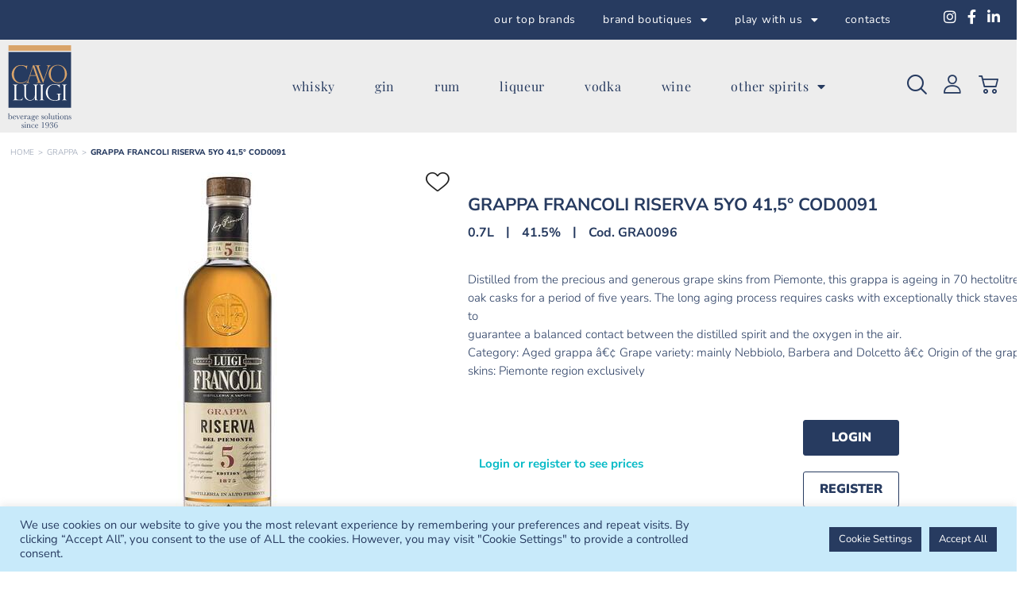

--- FILE ---
content_type: text/html; charset=UTF-8
request_url: https://www.cavo.net/product-grappa-francoli-riserva-5yo-41-5d-cod0091/
body_size: 28820
content:
<!doctype html>
<html lang="en-US">
<head>
	<meta charset="UTF-8">
	<meta name="viewport" content="width=device-width, initial-scale=1">
	<link rel="profile" href="https://gmpg.org/xfn/11">
	<meta name='robots' content='index, follow, max-image-preview:large, max-snippet:-1, max-video-preview:-1' />
	<style>img:is([sizes="auto" i], [sizes^="auto," i]) { contain-intrinsic-size: 3000px 1500px }</style>
	
	<!-- This site is optimized with the Yoast SEO plugin v26.1.1 - https://yoast.com/wordpress/plugins/seo/ -->
	<title>Cavo Luigi Beverage Solutions</title>
	<meta name="description" content="grappa francoli riserva 5yo 41 5d cod0091 - Cavo Luigi Beverage Solutions" />
	<link rel="canonical" href="https://www.cavo.net/product-grappa-francoli-riserva-5yo-41-5d-cod0091/" />
	<meta property="og:locale" content="en_US" />
	<meta property="og:type" content="website" />
	<meta property="og:title" content="grappa francoli riserva 5yo 41 5d cod0091 - Cavo Luigi Beverage Solutions" />
	<meta property="og:site_name" content="Cavo Luigi Beverage Solutions" />
	<meta name="twitter:card" content="summary_large_image" />
	<script type="application/ld+json" class="yoast-schema-graph">{"@context":"https://schema.org","@graph":[{"@type":"WebSite","@id":"https://www.cavo.net/#website","url":"https://www.cavo.net/","name":"Cavo Luigi Beverage Solutions","description":"Cavo Luigi Beverage Solutions is a wholesale company selling alcoholic beverages","publisher":{"@id":"https://www.cavo.net/#organization"},"potentialAction":[{"@type":"SearchAction","target":{"@type":"EntryPoint","urlTemplate":"https://www.cavo.net/search/?search_key={search_term_string}"},"query-input":{"@type":"PropertyValueSpecification","valueRequired":true,"valueName":"search_term_string"}}],"inLanguage":"en-US"},{"@type":"Organization","@id":"https://www.cavo.net/#organization","name":"Cavo Luigi Beverage Solutions","url":"https://www.cavo.net/","logo":{"@type":"ImageObject","inLanguage":"en-US","@id":"https://www.cavo.net/#/schema/logo/image/","url":"https://www.cavo.net/wp-content/uploads/2022/01/logo.svg","contentUrl":"https://www.cavo.net/wp-content/uploads/2022/01/logo.svg","width":80,"height":105,"caption":"Cavo Luigi Beverage Solutions"},"image":{"@id":"https://www.cavo.net/#/schema/logo/image/"}}]}</script>
	<!-- / Yoast SEO plugin. -->


<link rel='dns-prefetch' href='//www.google.com' />
<link rel='dns-prefetch' href='//www.antworks.it' />
<link rel="alternate" type="application/rss+xml" title="Cavo Luigi Beverage Solutions &raquo; Feed" href="https://www.cavo.net/feed/" />
<link rel="alternate" type="application/rss+xml" title="Cavo Luigi Beverage Solutions &raquo; Comments Feed" href="https://www.cavo.net/comments/feed/" />
<link rel='stylesheet' id='jet-engine-frontend-css' href='https://www.cavo.net/wp-content/plugins/jet-engine/assets/css/frontend.css?ver=3.7.7' media='all' />
<style id='global-styles-inline-css'>
:root{--wp--preset--aspect-ratio--square: 1;--wp--preset--aspect-ratio--4-3: 4/3;--wp--preset--aspect-ratio--3-4: 3/4;--wp--preset--aspect-ratio--3-2: 3/2;--wp--preset--aspect-ratio--2-3: 2/3;--wp--preset--aspect-ratio--16-9: 16/9;--wp--preset--aspect-ratio--9-16: 9/16;--wp--preset--color--black: #000000;--wp--preset--color--cyan-bluish-gray: #abb8c3;--wp--preset--color--white: #ffffff;--wp--preset--color--pale-pink: #f78da7;--wp--preset--color--vivid-red: #cf2e2e;--wp--preset--color--luminous-vivid-orange: #ff6900;--wp--preset--color--luminous-vivid-amber: #fcb900;--wp--preset--color--light-green-cyan: #7bdcb5;--wp--preset--color--vivid-green-cyan: #00d084;--wp--preset--color--pale-cyan-blue: #8ed1fc;--wp--preset--color--vivid-cyan-blue: #0693e3;--wp--preset--color--vivid-purple: #9b51e0;--wp--preset--gradient--vivid-cyan-blue-to-vivid-purple: linear-gradient(135deg,rgba(6,147,227,1) 0%,rgb(155,81,224) 100%);--wp--preset--gradient--light-green-cyan-to-vivid-green-cyan: linear-gradient(135deg,rgb(122,220,180) 0%,rgb(0,208,130) 100%);--wp--preset--gradient--luminous-vivid-amber-to-luminous-vivid-orange: linear-gradient(135deg,rgba(252,185,0,1) 0%,rgba(255,105,0,1) 100%);--wp--preset--gradient--luminous-vivid-orange-to-vivid-red: linear-gradient(135deg,rgba(255,105,0,1) 0%,rgb(207,46,46) 100%);--wp--preset--gradient--very-light-gray-to-cyan-bluish-gray: linear-gradient(135deg,rgb(238,238,238) 0%,rgb(169,184,195) 100%);--wp--preset--gradient--cool-to-warm-spectrum: linear-gradient(135deg,rgb(74,234,220) 0%,rgb(151,120,209) 20%,rgb(207,42,186) 40%,rgb(238,44,130) 60%,rgb(251,105,98) 80%,rgb(254,248,76) 100%);--wp--preset--gradient--blush-light-purple: linear-gradient(135deg,rgb(255,206,236) 0%,rgb(152,150,240) 100%);--wp--preset--gradient--blush-bordeaux: linear-gradient(135deg,rgb(254,205,165) 0%,rgb(254,45,45) 50%,rgb(107,0,62) 100%);--wp--preset--gradient--luminous-dusk: linear-gradient(135deg,rgb(255,203,112) 0%,rgb(199,81,192) 50%,rgb(65,88,208) 100%);--wp--preset--gradient--pale-ocean: linear-gradient(135deg,rgb(255,245,203) 0%,rgb(182,227,212) 50%,rgb(51,167,181) 100%);--wp--preset--gradient--electric-grass: linear-gradient(135deg,rgb(202,248,128) 0%,rgb(113,206,126) 100%);--wp--preset--gradient--midnight: linear-gradient(135deg,rgb(2,3,129) 0%,rgb(40,116,252) 100%);--wp--preset--font-size--small: 13px;--wp--preset--font-size--medium: 20px;--wp--preset--font-size--large: 36px;--wp--preset--font-size--x-large: 42px;--wp--preset--spacing--20: 0.44rem;--wp--preset--spacing--30: 0.67rem;--wp--preset--spacing--40: 1rem;--wp--preset--spacing--50: 1.5rem;--wp--preset--spacing--60: 2.25rem;--wp--preset--spacing--70: 3.38rem;--wp--preset--spacing--80: 5.06rem;--wp--preset--shadow--natural: 6px 6px 9px rgba(0, 0, 0, 0.2);--wp--preset--shadow--deep: 12px 12px 50px rgba(0, 0, 0, 0.4);--wp--preset--shadow--sharp: 6px 6px 0px rgba(0, 0, 0, 0.2);--wp--preset--shadow--outlined: 6px 6px 0px -3px rgba(255, 255, 255, 1), 6px 6px rgba(0, 0, 0, 1);--wp--preset--shadow--crisp: 6px 6px 0px rgba(0, 0, 0, 1);}:root { --wp--style--global--content-size: 800px;--wp--style--global--wide-size: 1200px; }:where(body) { margin: 0; }.wp-site-blocks > .alignleft { float: left; margin-right: 2em; }.wp-site-blocks > .alignright { float: right; margin-left: 2em; }.wp-site-blocks > .aligncenter { justify-content: center; margin-left: auto; margin-right: auto; }:where(.wp-site-blocks) > * { margin-block-start: 24px; margin-block-end: 0; }:where(.wp-site-blocks) > :first-child { margin-block-start: 0; }:where(.wp-site-blocks) > :last-child { margin-block-end: 0; }:root { --wp--style--block-gap: 24px; }:root :where(.is-layout-flow) > :first-child{margin-block-start: 0;}:root :where(.is-layout-flow) > :last-child{margin-block-end: 0;}:root :where(.is-layout-flow) > *{margin-block-start: 24px;margin-block-end: 0;}:root :where(.is-layout-constrained) > :first-child{margin-block-start: 0;}:root :where(.is-layout-constrained) > :last-child{margin-block-end: 0;}:root :where(.is-layout-constrained) > *{margin-block-start: 24px;margin-block-end: 0;}:root :where(.is-layout-flex){gap: 24px;}:root :where(.is-layout-grid){gap: 24px;}.is-layout-flow > .alignleft{float: left;margin-inline-start: 0;margin-inline-end: 2em;}.is-layout-flow > .alignright{float: right;margin-inline-start: 2em;margin-inline-end: 0;}.is-layout-flow > .aligncenter{margin-left: auto !important;margin-right: auto !important;}.is-layout-constrained > .alignleft{float: left;margin-inline-start: 0;margin-inline-end: 2em;}.is-layout-constrained > .alignright{float: right;margin-inline-start: 2em;margin-inline-end: 0;}.is-layout-constrained > .aligncenter{margin-left: auto !important;margin-right: auto !important;}.is-layout-constrained > :where(:not(.alignleft):not(.alignright):not(.alignfull)){max-width: var(--wp--style--global--content-size);margin-left: auto !important;margin-right: auto !important;}.is-layout-constrained > .alignwide{max-width: var(--wp--style--global--wide-size);}body .is-layout-flex{display: flex;}.is-layout-flex{flex-wrap: wrap;align-items: center;}.is-layout-flex > :is(*, div){margin: 0;}body .is-layout-grid{display: grid;}.is-layout-grid > :is(*, div){margin: 0;}body{padding-top: 0px;padding-right: 0px;padding-bottom: 0px;padding-left: 0px;}a:where(:not(.wp-element-button)){text-decoration: underline;}:root :where(.wp-element-button, .wp-block-button__link){background-color: #32373c;border-width: 0;color: #fff;font-family: inherit;font-size: inherit;line-height: inherit;padding: calc(0.667em + 2px) calc(1.333em + 2px);text-decoration: none;}.has-black-color{color: var(--wp--preset--color--black) !important;}.has-cyan-bluish-gray-color{color: var(--wp--preset--color--cyan-bluish-gray) !important;}.has-white-color{color: var(--wp--preset--color--white) !important;}.has-pale-pink-color{color: var(--wp--preset--color--pale-pink) !important;}.has-vivid-red-color{color: var(--wp--preset--color--vivid-red) !important;}.has-luminous-vivid-orange-color{color: var(--wp--preset--color--luminous-vivid-orange) !important;}.has-luminous-vivid-amber-color{color: var(--wp--preset--color--luminous-vivid-amber) !important;}.has-light-green-cyan-color{color: var(--wp--preset--color--light-green-cyan) !important;}.has-vivid-green-cyan-color{color: var(--wp--preset--color--vivid-green-cyan) !important;}.has-pale-cyan-blue-color{color: var(--wp--preset--color--pale-cyan-blue) !important;}.has-vivid-cyan-blue-color{color: var(--wp--preset--color--vivid-cyan-blue) !important;}.has-vivid-purple-color{color: var(--wp--preset--color--vivid-purple) !important;}.has-black-background-color{background-color: var(--wp--preset--color--black) !important;}.has-cyan-bluish-gray-background-color{background-color: var(--wp--preset--color--cyan-bluish-gray) !important;}.has-white-background-color{background-color: var(--wp--preset--color--white) !important;}.has-pale-pink-background-color{background-color: var(--wp--preset--color--pale-pink) !important;}.has-vivid-red-background-color{background-color: var(--wp--preset--color--vivid-red) !important;}.has-luminous-vivid-orange-background-color{background-color: var(--wp--preset--color--luminous-vivid-orange) !important;}.has-luminous-vivid-amber-background-color{background-color: var(--wp--preset--color--luminous-vivid-amber) !important;}.has-light-green-cyan-background-color{background-color: var(--wp--preset--color--light-green-cyan) !important;}.has-vivid-green-cyan-background-color{background-color: var(--wp--preset--color--vivid-green-cyan) !important;}.has-pale-cyan-blue-background-color{background-color: var(--wp--preset--color--pale-cyan-blue) !important;}.has-vivid-cyan-blue-background-color{background-color: var(--wp--preset--color--vivid-cyan-blue) !important;}.has-vivid-purple-background-color{background-color: var(--wp--preset--color--vivid-purple) !important;}.has-black-border-color{border-color: var(--wp--preset--color--black) !important;}.has-cyan-bluish-gray-border-color{border-color: var(--wp--preset--color--cyan-bluish-gray) !important;}.has-white-border-color{border-color: var(--wp--preset--color--white) !important;}.has-pale-pink-border-color{border-color: var(--wp--preset--color--pale-pink) !important;}.has-vivid-red-border-color{border-color: var(--wp--preset--color--vivid-red) !important;}.has-luminous-vivid-orange-border-color{border-color: var(--wp--preset--color--luminous-vivid-orange) !important;}.has-luminous-vivid-amber-border-color{border-color: var(--wp--preset--color--luminous-vivid-amber) !important;}.has-light-green-cyan-border-color{border-color: var(--wp--preset--color--light-green-cyan) !important;}.has-vivid-green-cyan-border-color{border-color: var(--wp--preset--color--vivid-green-cyan) !important;}.has-pale-cyan-blue-border-color{border-color: var(--wp--preset--color--pale-cyan-blue) !important;}.has-vivid-cyan-blue-border-color{border-color: var(--wp--preset--color--vivid-cyan-blue) !important;}.has-vivid-purple-border-color{border-color: var(--wp--preset--color--vivid-purple) !important;}.has-vivid-cyan-blue-to-vivid-purple-gradient-background{background: var(--wp--preset--gradient--vivid-cyan-blue-to-vivid-purple) !important;}.has-light-green-cyan-to-vivid-green-cyan-gradient-background{background: var(--wp--preset--gradient--light-green-cyan-to-vivid-green-cyan) !important;}.has-luminous-vivid-amber-to-luminous-vivid-orange-gradient-background{background: var(--wp--preset--gradient--luminous-vivid-amber-to-luminous-vivid-orange) !important;}.has-luminous-vivid-orange-to-vivid-red-gradient-background{background: var(--wp--preset--gradient--luminous-vivid-orange-to-vivid-red) !important;}.has-very-light-gray-to-cyan-bluish-gray-gradient-background{background: var(--wp--preset--gradient--very-light-gray-to-cyan-bluish-gray) !important;}.has-cool-to-warm-spectrum-gradient-background{background: var(--wp--preset--gradient--cool-to-warm-spectrum) !important;}.has-blush-light-purple-gradient-background{background: var(--wp--preset--gradient--blush-light-purple) !important;}.has-blush-bordeaux-gradient-background{background: var(--wp--preset--gradient--blush-bordeaux) !important;}.has-luminous-dusk-gradient-background{background: var(--wp--preset--gradient--luminous-dusk) !important;}.has-pale-ocean-gradient-background{background: var(--wp--preset--gradient--pale-ocean) !important;}.has-electric-grass-gradient-background{background: var(--wp--preset--gradient--electric-grass) !important;}.has-midnight-gradient-background{background: var(--wp--preset--gradient--midnight) !important;}.has-small-font-size{font-size: var(--wp--preset--font-size--small) !important;}.has-medium-font-size{font-size: var(--wp--preset--font-size--medium) !important;}.has-large-font-size{font-size: var(--wp--preset--font-size--large) !important;}.has-x-large-font-size{font-size: var(--wp--preset--font-size--x-large) !important;}
:root :where(.wp-block-pullquote){font-size: 1.5em;line-height: 1.6;}
</style>
<link rel='stylesheet' id='add-ant-webcommerce-css-css' href='https://www.cavo.net/wp-content/plugins/ant-webcommerce/global/css/ant_webcommerce.min.css?ver=1756210492' media='all' />
<link rel='stylesheet' id='add-ant-webcommerce-icons-css-css' href='https://www.cavo.net/wp-content/plugins/ant-webcommerce/global/fonts/fontello-ant-webcommerce/css/antworks.min.css?ver=1753799331' media='all' />
<link rel='stylesheet' id='add-ant-webcommerce-icons-animation-css-css' href='https://www.cavo.net/wp-content/plugins/ant-webcommerce/global/fonts/fontello-ant-webcommerce/css/animation.min.css?ver=1648641544' media='all' />
<link rel='stylesheet' id='add-owl-carousel-css-css' href='https://www.cavo.net/wp-content/plugins/ant-webcommerce/global/js/OwlCarousel2-2.3.4/dist/assets/owl.carousel.min.css?ver=1629468503' media='all' />
<link rel='stylesheet' id='add-owl-carousel-ant-theme-css-css' href='https://www.cavo.net/wp-content/plugins/ant-webcommerce/global/js/OwlCarousel2-2.3.4/dist/assets/owl.theme.default.min.css?ver=1629468503' media='all' />
<link rel='stylesheet' id='add-cloudzoom-css-css' href='https://www.cavo.net/wp-content/plugins/ant-webcommerce/global/js/cloudzoom/cloudzoom.min.css?ver=1629468503' media='all' />
<link rel='stylesheet' id='add-photoswipe-css-css' href='https://www.cavo.net/wp-content/plugins/ant-webcommerce/global/js/PhotoSwipe-4.1.3/dist/photoswipe.min.css?ver=1629468503' media='all' />
<link rel='stylesheet' id='add-photoswipe-skin-css-css' href='https://www.cavo.net/wp-content/plugins/ant-webcommerce/global/js/PhotoSwipe-4.1.3/dist/default-skin/default-skin.min.css?ver=1629468503' media='all' />
<link rel='stylesheet' id='cookie-law-info-css' href='https://www.cavo.net/wp-content/plugins/cookie-law-info/legacy/public/css/cookie-law-info-public.css?ver=3.3.5' media='all' />
<link rel='stylesheet' id='cookie-law-info-gdpr-css' href='https://www.cavo.net/wp-content/plugins/cookie-law-info/legacy/public/css/cookie-law-info-gdpr.css?ver=3.3.5' media='all' />
<link rel='stylesheet' id='eae-css-css' href='https://www.cavo.net/wp-content/plugins/addon-elements-for-elementor-page-builder/assets/css/eae.min.css?ver=1.14.3' media='all' />
<link rel='stylesheet' id='eae-peel-css-css' href='https://www.cavo.net/wp-content/plugins/addon-elements-for-elementor-page-builder/assets/lib/peel/peel.css?ver=1.14.3' media='all' />
<link rel='stylesheet' id='hello-elementor-css' href='https://www.cavo.net/wp-content/themes/hello-elementor/assets/css/reset.css?ver=3.4.4' media='all' />
<link rel='stylesheet' id='hello-elementor-theme-style-css' href='https://www.cavo.net/wp-content/themes/hello-elementor/assets/css/theme.css?ver=3.4.4' media='all' />
<link rel='stylesheet' id='hello-elementor-header-footer-css' href='https://www.cavo.net/wp-content/themes/hello-elementor/assets/css/header-footer.css?ver=3.4.4' media='all' />
<link rel='stylesheet' id='elementor-frontend-css' href='https://www.cavo.net/wp-content/uploads/elementor/css/custom-frontend.min.css?ver=1768399023' media='all' />
<link rel='stylesheet' id='widget-nav-menu-css' href='https://www.cavo.net/wp-content/uploads/elementor/css/custom-pro-widget-nav-menu.min.css?ver=1768399023' media='all' />
<link rel='stylesheet' id='widget-social-icons-css' href='https://www.cavo.net/wp-content/plugins/elementor/assets/css/widget-social-icons.min.css?ver=3.32.4' media='all' />
<link rel='stylesheet' id='e-apple-webkit-css' href='https://www.cavo.net/wp-content/uploads/elementor/css/custom-apple-webkit.min.css?ver=1768399023' media='all' />
<link rel='stylesheet' id='widget-image-css' href='https://www.cavo.net/wp-content/plugins/elementor/assets/css/widget-image.min.css?ver=3.32.4' media='all' />
<link rel='stylesheet' id='e-sticky-css' href='https://www.cavo.net/wp-content/plugins/elementor-pro/assets/css/modules/sticky.min.css?ver=3.32.2' media='all' />
<link rel='stylesheet' id='widget-spacer-css' href='https://www.cavo.net/wp-content/plugins/elementor/assets/css/widget-spacer.min.css?ver=3.32.4' media='all' />
<link rel='stylesheet' id='e-animation-fadeInRight-css' href='https://www.cavo.net/wp-content/plugins/elementor/assets/lib/animations/styles/fadeInRight.min.css?ver=3.32.4' media='all' />
<link rel='stylesheet' id='e-popup-css' href='https://www.cavo.net/wp-content/plugins/elementor-pro/assets/css/conditionals/popup.min.css?ver=3.32.2' media='all' />
<link rel='stylesheet' id='jet-blocks-css' href='https://www.cavo.net/wp-content/uploads/elementor/css/custom-jet-blocks.css?ver=1.3.20.1' media='all' />
<link rel='stylesheet' id='elementor-icons-css' href='https://www.cavo.net/wp-content/plugins/elementor/assets/lib/eicons/css/elementor-icons.min.css?ver=5.44.0' media='all' />
<link rel='stylesheet' id='elementor-post-2123-css' href='https://www.cavo.net/wp-content/uploads/elementor/css/post-2123.css?ver=1768399024' media='all' />
<link rel='stylesheet' id='jet-blog-css' href='https://www.cavo.net/wp-content/plugins/jet-blog/assets/css/jet-blog.css?ver=2.4.7' media='all' />
<link rel='stylesheet' id='jet-tabs-frontend-css' href='https://www.cavo.net/wp-content/plugins/jet-tabs/assets/css/jet-tabs-frontend.css?ver=2.2.11' media='all' />
<link rel='stylesheet' id='jet-tricks-frontend-css' href='https://www.cavo.net/wp-content/plugins/jet-tricks/assets/css/jet-tricks-frontend.css?ver=1.5.8' media='all' />
<link rel='stylesheet' id='elementor-post-6110-css' href='https://www.cavo.net/wp-content/uploads/elementor/css/post-6110.css?ver=1768399024' media='all' />
<link rel='stylesheet' id='elementor-post-4154-css' href='https://www.cavo.net/wp-content/uploads/elementor/css/post-4154.css?ver=1768399025' media='all' />
<link rel='stylesheet' id='elementor-post-5260-css' href='https://www.cavo.net/wp-content/uploads/elementor/css/post-5260.css?ver=1768399025' media='all' />
<link rel='stylesheet' id='hello-elementor-child-style-css' href='https://www.cavo.net/wp-content/themes/hello-theme-child-master/style.css?ver=1.0.0' media='all' />
<link rel='stylesheet' id='elementor-gf-local-playfairdisplay-css' href='https://www.cavo.net/wp-content/uploads/elementor/google-fonts/css/playfairdisplay.css?ver=1755680267' media='all' />
<link rel='stylesheet' id='elementor-gf-local-nunitosans-css' href='https://www.cavo.net/wp-content/uploads/elementor/google-fonts/css/nunitosans.css?ver=1755680274' media='all' />
<link rel='stylesheet' id='elementor-gf-local-archivo-css' href='https://www.cavo.net/wp-content/uploads/elementor/google-fonts/css/archivo.css?ver=1755680279' media='all' />
<link rel='stylesheet' id='elementor-gf-local-montserrat-css' href='https://www.cavo.net/wp-content/uploads/elementor/google-fonts/css/montserrat.css?ver=1755680287' media='all' />
<link rel='stylesheet' id='elementor-gf-local-nunito-css' href='https://www.cavo.net/wp-content/uploads/elementor/google-fonts/css/nunito.css?ver=1755680294' media='all' />
<link rel='stylesheet' id='elementor-icons-shared-0-css' href='https://www.cavo.net/wp-content/plugins/elementor/assets/lib/font-awesome/css/fontawesome.min.css?ver=5.15.3' media='all' />
<link rel='stylesheet' id='elementor-icons-fa-solid-css' href='https://www.cavo.net/wp-content/plugins/elementor/assets/lib/font-awesome/css/solid.min.css?ver=5.15.3' media='all' />
<link rel='stylesheet' id='elementor-icons-fa-brands-css' href='https://www.cavo.net/wp-content/plugins/elementor/assets/lib/font-awesome/css/brands.min.css?ver=5.15.3' media='all' />
<script src="https://www.cavo.net/wp-includes/js/jquery/jquery.min.js?ver=3.7.1" id="jquery-core-js"></script>
<script defer="defer" src="https://www.cavo.net/wp-includes/js/jquery/jquery-migrate.min.js?ver=3.4.1" id="jquery-migrate-js"></script>
<script id="cookie-law-info-js-extra">
var Cli_Data = {"nn_cookie_ids":[],"cookielist":[],"non_necessary_cookies":[],"ccpaEnabled":"","ccpaRegionBased":"","ccpaBarEnabled":"","strictlyEnabled":["necessary","obligatoire"],"ccpaType":"gdpr","js_blocking":"1","custom_integration":"","triggerDomRefresh":"","secure_cookies":""};
var cli_cookiebar_settings = {"animate_speed_hide":"500","animate_speed_show":"500","background":"#c8eafa","border":"#b1a6a6c2","border_on":"","button_1_button_colour":"#273b60","button_1_button_hover":"#1f2f4d","button_1_link_colour":"#fff","button_1_as_button":"1","button_1_new_win":"","button_2_button_colour":"#333","button_2_button_hover":"#292929","button_2_link_colour":"#444","button_2_as_button":"","button_2_hidebar":"","button_3_button_colour":"#dedfe0","button_3_button_hover":"#b2b2b3","button_3_link_colour":"#333333","button_3_as_button":"1","button_3_new_win":"","button_4_button_colour":"#273b60","button_4_button_hover":"#1f2f4d","button_4_link_colour":"#ffffff","button_4_as_button":"1","button_7_button_colour":"#273b60","button_7_button_hover":"#1f2f4d","button_7_link_colour":"#fff","button_7_as_button":"1","button_7_new_win":"","font_family":"inherit","header_fix":"","notify_animate_hide":"1","notify_animate_show":"","notify_div_id":"#cookie-law-info-bar","notify_position_horizontal":"right","notify_position_vertical":"bottom","scroll_close":"","scroll_close_reload":"","accept_close_reload":"","reject_close_reload":"","showagain_tab":"1","showagain_background":"#fff","showagain_border":"#000","showagain_div_id":"#cookie-law-info-again","showagain_x_position":"0%","text":"#273b60","show_once_yn":"","show_once":"10000","logging_on":"","as_popup":"","popup_overlay":"1","bar_heading_text":"","cookie_bar_as":"banner","popup_showagain_position":"bottom-right","widget_position":"left"};
var log_object = {"ajax_url":"https:\/\/www.cavo.net\/wp-admin\/admin-ajax.php"};
</script>
<script defer="defer" src="https://www.cavo.net/wp-content/plugins/cookie-law-info/legacy/public/js/cookie-law-info-public.js?ver=3.3.5" id="cookie-law-info-js"></script>
<script defer="defer" src="https://www.cavo.net/wp-content/plugins/revslider/public/assets/js/rbtools.min.js?ver=6.5.11" async id="tp-tools-js"></script>
<script defer="defer" src="https://www.cavo.net/wp-content/plugins/revslider/public/assets/js/rs6.min.js?ver=6.5.11" async id="revmin-js"></script>
<script defer="defer" src="https://www.cavo.net/wp-content/plugins/addon-elements-for-elementor-page-builder/assets/js/iconHelper.js?ver=1.0" id="eae-iconHelper-js"></script>
<link rel="https://api.w.org/" href="https://www.cavo.net/wp-json/" /><link rel="EditURI" type="application/rsd+xml" title="RSD" href="https://www.cavo.net/xmlrpc.php?rsd" />
<meta name="generator" content="WordPress 6.8.3" />

<!-- Google Analytics tag (gtag.js) -->
<script async src="https://www.googletagmanager.com/gtag/js?id=G-PNKG4T02ZY"></script>

        <script>

            window.dataLayer = window.dataLayer || [];

            function gtag(){dataLayer.push(arguments);}

            gtag('js', new Date());



            gtag('config', 'G-PNKG4T02ZY');

        </script>

<!-- End Google Analytics tag (gtag.js) -->
<meta name="generator" content="Elementor 3.32.4; features: additional_custom_breakpoints; settings: css_print_method-external, google_font-enabled, font_display-auto">
<script type="text/javascript"> (function(c,l,a,r,i,t,y){ c[a]=c[a]||function(){(c[a].q=c[a].q||[]).push(arguments)}; t=l.createElement(r);t.async=1;t.src="https://www.clarity.ms/tag/"+i; y=l.getElementsByTagName(r)[0];y.parentNode.insertBefore(t,y); })(window, document, "clarity", "script", "n0ht9mbfpl"); </script>
			<style>
				.e-con.e-parent:nth-of-type(n+4):not(.e-lazyloaded):not(.e-no-lazyload),
				.e-con.e-parent:nth-of-type(n+4):not(.e-lazyloaded):not(.e-no-lazyload) * {
					background-image: none !important;
				}
				@media screen and (max-height: 1024px) {
					.e-con.e-parent:nth-of-type(n+3):not(.e-lazyloaded):not(.e-no-lazyload),
					.e-con.e-parent:nth-of-type(n+3):not(.e-lazyloaded):not(.e-no-lazyload) * {
						background-image: none !important;
					}
				}
				@media screen and (max-height: 640px) {
					.e-con.e-parent:nth-of-type(n+2):not(.e-lazyloaded):not(.e-no-lazyload),
					.e-con.e-parent:nth-of-type(n+2):not(.e-lazyloaded):not(.e-no-lazyload) * {
						background-image: none !important;
					}
				}
			</style>
			<meta name="generator" content="Powered by Slider Revolution 6.5.11 - responsive, Mobile-Friendly Slider Plugin for WordPress with comfortable drag and drop interface." />
<script type="text/javascript">function setREVStartSize(e){
			//window.requestAnimationFrame(function() {				 
				window.RSIW = window.RSIW===undefined ? window.innerWidth : window.RSIW;	
				window.RSIH = window.RSIH===undefined ? window.innerHeight : window.RSIH;	
				try {								
					var pw = document.getElementById(e.c).parentNode.offsetWidth,
						newh;
					pw = pw===0 || isNaN(pw) ? window.RSIW : pw;
					e.tabw = e.tabw===undefined ? 0 : parseInt(e.tabw);
					e.thumbw = e.thumbw===undefined ? 0 : parseInt(e.thumbw);
					e.tabh = e.tabh===undefined ? 0 : parseInt(e.tabh);
					e.thumbh = e.thumbh===undefined ? 0 : parseInt(e.thumbh);
					e.tabhide = e.tabhide===undefined ? 0 : parseInt(e.tabhide);
					e.thumbhide = e.thumbhide===undefined ? 0 : parseInt(e.thumbhide);
					e.mh = e.mh===undefined || e.mh=="" || e.mh==="auto" ? 0 : parseInt(e.mh,0);		
					if(e.layout==="fullscreen" || e.l==="fullscreen") 						
						newh = Math.max(e.mh,window.RSIH);					
					else{					
						e.gw = Array.isArray(e.gw) ? e.gw : [e.gw];
						for (var i in e.rl) if (e.gw[i]===undefined || e.gw[i]===0) e.gw[i] = e.gw[i-1];					
						e.gh = e.el===undefined || e.el==="" || (Array.isArray(e.el) && e.el.length==0)? e.gh : e.el;
						e.gh = Array.isArray(e.gh) ? e.gh : [e.gh];
						for (var i in e.rl) if (e.gh[i]===undefined || e.gh[i]===0) e.gh[i] = e.gh[i-1];
											
						var nl = new Array(e.rl.length),
							ix = 0,						
							sl;					
						e.tabw = e.tabhide>=pw ? 0 : e.tabw;
						e.thumbw = e.thumbhide>=pw ? 0 : e.thumbw;
						e.tabh = e.tabhide>=pw ? 0 : e.tabh;
						e.thumbh = e.thumbhide>=pw ? 0 : e.thumbh;					
						for (var i in e.rl) nl[i] = e.rl[i]<window.RSIW ? 0 : e.rl[i];
						sl = nl[0];									
						for (var i in nl) if (sl>nl[i] && nl[i]>0) { sl = nl[i]; ix=i;}															
						var m = pw>(e.gw[ix]+e.tabw+e.thumbw) ? 1 : (pw-(e.tabw+e.thumbw)) / (e.gw[ix]);					
						newh =  (e.gh[ix] * m) + (e.tabh + e.thumbh);
					}
					var el = document.getElementById(e.c);
					if (el!==null && el) el.style.height = newh+"px";					
					el = document.getElementById(e.c+"_wrapper");
					if (el!==null && el) {
						el.style.height = newh+"px";
						el.style.display = "block";
					}
				} catch(e){
					console.log("Failure at Presize of Slider:" + e)
				}					   
			//});
		  };</script>
		<style id="wp-custom-css">
			a.jet-breadcrumbs__item-link.is-home {
    color: #545454 !important;
}
span.elementor-icon-list-text {
    padding-top: 2px;
}
ul.elementor-nav-menu--dropdown a, ul.elementor-nav-menu--dropdown a:focus, ul.elementor-nav-menu--dropdown a:hover {
    text-shadow: none;
    border-left: none;
}
.dark-row a:hover{
  color: #b3cae9 !important;
}
.elementor-social-icons-wrapper .elementor-social-icon {
	background-color: #fff;
	padding: .5em .5em .5em .5em;
}
b, strong {
    font-weight: 600;
    font-family: "Montserrat", Sans-serif;
}
.macflex .elementor-container{
    margin-right: 0 !important;
}
.macflex-right .elementor-container{
    margin-left: 0 !important;
}
.elementor-widget-jet-slider .jet-slider .slider-pro .jet-slider__item {
    background-color: #ffffff;
}
#cookie-law-info-again {
    background-color: #273b60 !important;
    color: #fff !important;
    font-size: 12px;
    line-height: 16px;
    font-weight: 400;
    text-transform: uppercase;
    margin: 0;
    padding: 5px 5px;
    text-align: center;
    z-index: 9999;
    cursor: pointer;
    box-shadow: none;
}
@media screen and (max-width: 820px){
.webcommerce-product-img-container {
    display: block !important;
}
}
@media screen and (min-width: 768px)and (max-width: 1024px) {
.webcommerce-products-grid .webcommerce-product:not(.owl-carousel.webcommerce-products-grid .webcommerce-product,.owl-carousel.webcommerce-product-shortcode .webcommerce-product), .webcommerce-product-shortcode .webcommerce-product:not(.owl-carousel.webcommerce-products-grid .webcommerce-product,.owl-carousel.webcommerce-product-shortcode .webcommerce-product) {
    margin: 1%;
}
}
@media screen and (min-width: 1399px){
.elementor-row {
    min-width: 1400px !important;
	}
}		</style>
		</head>
<body class="blog wp-custom-logo wp-embed-responsive wp-theme-hello-elementor wp-child-theme-hello-theme-child-master hello-elementor-default elementor-page-ant-webcommerce-page ant-webcommerce-page ant-webcommerce-product-page ant-prodotti-dettaglio elementor-default elementor-kit-2123">


<a class="skip-link screen-reader-text" href="#content">Skip to content</a>

		<header data-elementor-type="header" data-elementor-id="6110" class="elementor elementor-6110 elementor-location-header" data-elementor-post-type="elementor_library">
					<section class="elementor-section elementor-top-section elementor-element elementor-element-47596b91 elementor-section-height-min-height elementor-hidden-tablet elementor-hidden-mobile elementor-section-boxed elementor-section-height-default elementor-section-items-middle" data-id="47596b91" data-element_type="section" data-settings="{&quot;jet_parallax_layout_list&quot;:[{&quot;_id&quot;:&quot;16a3bd7&quot;,&quot;jet_parallax_layout_image&quot;:{&quot;url&quot;:&quot;&quot;,&quot;id&quot;:&quot;&quot;,&quot;size&quot;:&quot;&quot;},&quot;jet_parallax_layout_image_laptop&quot;:{&quot;url&quot;:&quot;&quot;,&quot;id&quot;:&quot;&quot;,&quot;size&quot;:&quot;&quot;},&quot;jet_parallax_layout_image_tablet&quot;:{&quot;url&quot;:&quot;&quot;,&quot;id&quot;:&quot;&quot;,&quot;size&quot;:&quot;&quot;},&quot;jet_parallax_layout_image_mobile&quot;:{&quot;url&quot;:&quot;&quot;,&quot;id&quot;:&quot;&quot;,&quot;size&quot;:&quot;&quot;},&quot;jet_parallax_layout_speed&quot;:{&quot;unit&quot;:&quot;%&quot;,&quot;size&quot;:50,&quot;sizes&quot;:[]},&quot;jet_parallax_layout_type&quot;:&quot;scroll&quot;,&quot;jet_parallax_layout_direction&quot;:&quot;1&quot;,&quot;jet_parallax_layout_fx_direction&quot;:null,&quot;jet_parallax_layout_z_index&quot;:&quot;&quot;,&quot;jet_parallax_layout_bg_x&quot;:50,&quot;jet_parallax_layout_bg_x_laptop&quot;:&quot;&quot;,&quot;jet_parallax_layout_bg_x_tablet&quot;:&quot;&quot;,&quot;jet_parallax_layout_bg_x_mobile&quot;:&quot;&quot;,&quot;jet_parallax_layout_bg_y&quot;:50,&quot;jet_parallax_layout_bg_y_laptop&quot;:&quot;&quot;,&quot;jet_parallax_layout_bg_y_tablet&quot;:&quot;&quot;,&quot;jet_parallax_layout_bg_y_mobile&quot;:&quot;&quot;,&quot;jet_parallax_layout_bg_size&quot;:&quot;auto&quot;,&quot;jet_parallax_layout_bg_size_laptop&quot;:&quot;&quot;,&quot;jet_parallax_layout_bg_size_tablet&quot;:&quot;&quot;,&quot;jet_parallax_layout_bg_size_mobile&quot;:&quot;&quot;,&quot;jet_parallax_layout_animation_prop&quot;:&quot;transform&quot;,&quot;jet_parallax_layout_on&quot;:[&quot;desktop&quot;,&quot;tablet&quot;]}],&quot;background_background&quot;:&quot;classic&quot;}">
						<div class="elementor-container elementor-column-gap-default">
					<div class="elementor-column elementor-col-50 elementor-top-column elementor-element elementor-element-282583d1 elementor-hidden-phone" data-id="282583d1" data-element_type="column">
			<div class="elementor-widget-wrap elementor-element-populated">
						<div class="elementor-element elementor-element-3dd7306 elementor-nav-menu__align-end elementor-nav-menu--stretch elementor-nav-menu--dropdown-tablet elementor-nav-menu__text-align-aside elementor-widget elementor-widget-nav-menu" data-id="3dd7306" data-element_type="widget" data-settings="{&quot;full_width&quot;:&quot;stretch&quot;,&quot;layout&quot;:&quot;horizontal&quot;,&quot;submenu_icon&quot;:{&quot;value&quot;:&quot;&lt;i class=\&quot;fas fa-caret-down\&quot; aria-hidden=\&quot;true\&quot;&gt;&lt;\/i&gt;&quot;,&quot;library&quot;:&quot;fa-solid&quot;}}" data-widget_type="nav-menu.default">
				<div class="elementor-widget-container">
								<nav aria-label="Menu" class="elementor-nav-menu--main elementor-nav-menu__container elementor-nav-menu--layout-horizontal e--pointer-none">
				<ul id="menu-1-3dd7306" class="elementor-nav-menu"><li class="menu-item menu-item-type-post_type menu-item-object-page menu-item-7948"><a href="https://www.cavo.net/brands/" class="elementor-item">our top brands</a></li>
<li class="menu-item menu-item-type-custom menu-item-object-custom menu-item-has-children menu-item-15613"><a href="#" class="elementor-item elementor-item-anchor">brand boutiques</a>
<ul class="sub-menu elementor-nav-menu--dropdown">
	<li class="menu-item menu-item-type-post_type menu-item-object-page menu-item-15616"><a href="https://www.cavo.net/boutique/campari/" class="elementor-sub-item">Campari</a></li>
	<li class="menu-item menu-item-type-post_type menu-item-object-page menu-item-15618"><a href="https://www.cavo.net/boutique/diageo/" class="elementor-sub-item">Diageo</a></li>
	<li class="menu-item menu-item-type-post_type menu-item-object-page menu-item-15617"><a href="https://www.cavo.net/boutique/moet-hennessy/" class="elementor-sub-item">Moët Hennessy</a></li>
	<li class="menu-item menu-item-type-post_type menu-item-object-page menu-item-15615"><a href="https://www.cavo.net/boutique/pernod-ricard/" class="elementor-sub-item">Pernod Ricard</a></li>
	<li class="menu-item menu-item-type-post_type menu-item-object-page menu-item-15614"><a href="https://www.cavo.net/boutique/the-desert-rose-gin/" class="elementor-sub-item">The Desert Rose Gin</a></li>
</ul>
</li>
<li class="menu-item menu-item-type-custom menu-item-object-custom menu-item-has-children menu-item-6155"><a href="#" class="elementor-item elementor-item-anchor">play with us</a>
<ul class="sub-menu elementor-nav-menu--dropdown">
	<li class="menu-item menu-item-type-post_type menu-item-object-page menu-item-11327"><a href="https://www.cavo.net/wyw/" class="elementor-sub-item">What’s your Whisky? &#8211; By Diageo</a></li>
	<li class="menu-item menu-item-type-post_type menu-item-object-page menu-item-14342"><a href="https://www.cavo.net/wyt/" class="elementor-sub-item">What&#8217;s your Tequila? &#8211; By Diageo</a></li>
</ul>
</li>
<li class="menu-item menu-item-type-post_type menu-item-object-page menu-item-7607"><a href="https://www.cavo.net/contacts/" class="elementor-item">contacts</a></li>
</ul>			</nav>
						<nav class="elementor-nav-menu--dropdown elementor-nav-menu__container" aria-hidden="true">
				<ul id="menu-2-3dd7306" class="elementor-nav-menu"><li class="menu-item menu-item-type-post_type menu-item-object-page menu-item-7948"><a href="https://www.cavo.net/brands/" class="elementor-item" tabindex="-1">our top brands</a></li>
<li class="menu-item menu-item-type-custom menu-item-object-custom menu-item-has-children menu-item-15613"><a href="#" class="elementor-item elementor-item-anchor" tabindex="-1">brand boutiques</a>
<ul class="sub-menu elementor-nav-menu--dropdown">
	<li class="menu-item menu-item-type-post_type menu-item-object-page menu-item-15616"><a href="https://www.cavo.net/boutique/campari/" class="elementor-sub-item" tabindex="-1">Campari</a></li>
	<li class="menu-item menu-item-type-post_type menu-item-object-page menu-item-15618"><a href="https://www.cavo.net/boutique/diageo/" class="elementor-sub-item" tabindex="-1">Diageo</a></li>
	<li class="menu-item menu-item-type-post_type menu-item-object-page menu-item-15617"><a href="https://www.cavo.net/boutique/moet-hennessy/" class="elementor-sub-item" tabindex="-1">Moët Hennessy</a></li>
	<li class="menu-item menu-item-type-post_type menu-item-object-page menu-item-15615"><a href="https://www.cavo.net/boutique/pernod-ricard/" class="elementor-sub-item" tabindex="-1">Pernod Ricard</a></li>
	<li class="menu-item menu-item-type-post_type menu-item-object-page menu-item-15614"><a href="https://www.cavo.net/boutique/the-desert-rose-gin/" class="elementor-sub-item" tabindex="-1">The Desert Rose Gin</a></li>
</ul>
</li>
<li class="menu-item menu-item-type-custom menu-item-object-custom menu-item-has-children menu-item-6155"><a href="#" class="elementor-item elementor-item-anchor" tabindex="-1">play with us</a>
<ul class="sub-menu elementor-nav-menu--dropdown">
	<li class="menu-item menu-item-type-post_type menu-item-object-page menu-item-11327"><a href="https://www.cavo.net/wyw/" class="elementor-sub-item" tabindex="-1">What’s your Whisky? &#8211; By Diageo</a></li>
	<li class="menu-item menu-item-type-post_type menu-item-object-page menu-item-14342"><a href="https://www.cavo.net/wyt/" class="elementor-sub-item" tabindex="-1">What&#8217;s your Tequila? &#8211; By Diageo</a></li>
</ul>
</li>
<li class="menu-item menu-item-type-post_type menu-item-object-page menu-item-7607"><a href="https://www.cavo.net/contacts/" class="elementor-item" tabindex="-1">contacts</a></li>
</ul>			</nav>
						</div>
				</div>
					</div>
		</div>
				<div class="elementor-column elementor-col-50 elementor-top-column elementor-element elementor-element-5a6558aa" data-id="5a6558aa" data-element_type="column">
			<div class="elementor-widget-wrap elementor-element-populated">
						<div class="elementor-element elementor-element-38c98f8 e-grid-align-right elementor-shape-rounded elementor-grid-0 elementor-widget elementor-widget-social-icons" data-id="38c98f8" data-element_type="widget" data-widget_type="social-icons.default">
				<div class="elementor-widget-container">
							<div class="elementor-social-icons-wrapper elementor-grid" role="list">
							<span class="elementor-grid-item" role="listitem">
					<a class="elementor-icon elementor-social-icon elementor-social-icon-instagram elementor-repeater-item-8cd1a86" href="https://www.instagram.com/cavoluigi.beverage.solutions/" target="_blank" rel="nofollow">
						<span class="elementor-screen-only">Instagram</span>
						<i aria-hidden="true" class="fab fa-instagram"></i>					</a>
				</span>
							<span class="elementor-grid-item" role="listitem">
					<a class="elementor-icon elementor-social-icon elementor-social-icon-facebook-f elementor-repeater-item-c9f6395" href="https://www.facebook.com/CavoLuigiBeverageSolutions/" target="_blank" rel="nofollow">
						<span class="elementor-screen-only">Facebook-f</span>
						<i aria-hidden="true" class="fab fa-facebook-f"></i>					</a>
				</span>
							<span class="elementor-grid-item" role="listitem">
					<a class="elementor-icon elementor-social-icon elementor-social-icon-linkedin-in elementor-repeater-item-9a360bd" href="https://www.linkedin.com/company/cavo-luigi-srl/" target="_blank" rel="nofollow">
						<span class="elementor-screen-only">Linkedin-in</span>
						<i aria-hidden="true" class="fab fa-linkedin-in"></i>					</a>
				</span>
					</div>
						</div>
				</div>
					</div>
		</div>
					</div>
		</section>
				<section class="elementor-section elementor-top-section elementor-element elementor-element-557542b elementor-section-height-min-height elementor-hidden-tablet elementor-hidden-mobile elementor-section-boxed elementor-section-height-default elementor-section-items-middle" data-id="557542b" data-element_type="section" data-settings="{&quot;background_background&quot;:&quot;classic&quot;,&quot;sticky&quot;:&quot;top&quot;,&quot;jet_parallax_layout_list&quot;:[{&quot;_id&quot;:&quot;30bcb05&quot;,&quot;jet_parallax_layout_image&quot;:{&quot;url&quot;:&quot;&quot;,&quot;id&quot;:&quot;&quot;,&quot;size&quot;:&quot;&quot;},&quot;jet_parallax_layout_image_laptop&quot;:{&quot;url&quot;:&quot;&quot;,&quot;id&quot;:&quot;&quot;,&quot;size&quot;:&quot;&quot;},&quot;jet_parallax_layout_image_tablet&quot;:{&quot;url&quot;:&quot;&quot;,&quot;id&quot;:&quot;&quot;,&quot;size&quot;:&quot;&quot;},&quot;jet_parallax_layout_image_mobile&quot;:{&quot;url&quot;:&quot;&quot;,&quot;id&quot;:&quot;&quot;,&quot;size&quot;:&quot;&quot;},&quot;jet_parallax_layout_speed&quot;:{&quot;unit&quot;:&quot;%&quot;,&quot;size&quot;:50,&quot;sizes&quot;:[]},&quot;jet_parallax_layout_type&quot;:&quot;scroll&quot;,&quot;jet_parallax_layout_direction&quot;:&quot;1&quot;,&quot;jet_parallax_layout_fx_direction&quot;:null,&quot;jet_parallax_layout_z_index&quot;:&quot;&quot;,&quot;jet_parallax_layout_bg_x&quot;:50,&quot;jet_parallax_layout_bg_x_laptop&quot;:&quot;&quot;,&quot;jet_parallax_layout_bg_x_tablet&quot;:&quot;&quot;,&quot;jet_parallax_layout_bg_x_mobile&quot;:&quot;&quot;,&quot;jet_parallax_layout_bg_y&quot;:50,&quot;jet_parallax_layout_bg_y_laptop&quot;:&quot;&quot;,&quot;jet_parallax_layout_bg_y_tablet&quot;:&quot;&quot;,&quot;jet_parallax_layout_bg_y_mobile&quot;:&quot;&quot;,&quot;jet_parallax_layout_bg_size&quot;:&quot;auto&quot;,&quot;jet_parallax_layout_bg_size_laptop&quot;:&quot;&quot;,&quot;jet_parallax_layout_bg_size_tablet&quot;:&quot;&quot;,&quot;jet_parallax_layout_bg_size_mobile&quot;:&quot;&quot;,&quot;jet_parallax_layout_animation_prop&quot;:&quot;transform&quot;,&quot;jet_parallax_layout_on&quot;:[&quot;desktop&quot;,&quot;tablet&quot;]}],&quot;sticky_on&quot;:[&quot;desktop&quot;,&quot;laptop&quot;,&quot;tablet&quot;,&quot;mobile&quot;],&quot;sticky_offset&quot;:0,&quot;sticky_effects_offset&quot;:0,&quot;sticky_anchor_link_offset&quot;:0}">
						<div class="elementor-container elementor-column-gap-default">
					<div class="elementor-column elementor-col-25 elementor-top-column elementor-element elementor-element-74371c0a" data-id="74371c0a" data-element_type="column">
			<div class="elementor-widget-wrap elementor-element-populated">
						<div class="elementor-element elementor-element-7d1bd0f elementor-widget elementor-widget-theme-site-logo elementor-widget-image" data-id="7d1bd0f" data-element_type="widget" data-widget_type="theme-site-logo.default">
				<div class="elementor-widget-container">
											<a href="https://www.cavo.net">
			<img width="80" height="105" src="https://www.cavo.net/wp-content/uploads/2022/01/logo.svg" class="attachment-full size-full wp-image-6108" alt="" />				</a>
											</div>
				</div>
					</div>
		</div>
				<div class="elementor-column elementor-col-50 elementor-top-column elementor-element elementor-element-5e7df302" data-id="5e7df302" data-element_type="column">
			<div class="elementor-widget-wrap elementor-element-populated">
						<div class="elementor-element elementor-element-ddb3eb1 elementor-nav-menu__align-end elementor-nav-menu--dropdown-none elementor-widget elementor-widget-nav-menu" data-id="ddb3eb1" data-element_type="widget" data-settings="{&quot;layout&quot;:&quot;horizontal&quot;,&quot;submenu_icon&quot;:{&quot;value&quot;:&quot;&lt;i class=\&quot;fas fa-caret-down\&quot; aria-hidden=\&quot;true\&quot;&gt;&lt;\/i&gt;&quot;,&quot;library&quot;:&quot;fa-solid&quot;}}" data-widget_type="nav-menu.default">
				<div class="elementor-widget-container">
								<nav aria-label="Menu" class="elementor-nav-menu--main elementor-nav-menu__container elementor-nav-menu--layout-horizontal e--pointer-none">
				<ul id="menu-1-ddb3eb1" class="elementor-nav-menu"><li class="menu-item menu-item-type-custom menu-item-object-custom menu-item-6121"><a href="/whisky" class="elementor-item">whisky</a></li>
<li class="menu-item menu-item-type-custom menu-item-object-custom menu-item-6122"><a href="/gin" class="elementor-item">gin</a></li>
<li class="menu-item menu-item-type-custom menu-item-object-custom menu-item-6123"><a href="/rum" class="elementor-item">rum</a></li>
<li class="menu-item menu-item-type-custom menu-item-object-custom menu-item-7378"><a href="/liqueur/" class="elementor-item">liqueur</a></li>
<li class="menu-item menu-item-type-custom menu-item-object-custom menu-item-6124"><a href="/vodka" class="elementor-item">vodka</a></li>
<li class="menu-item menu-item-type-custom menu-item-object-custom menu-item-6125"><a href="/wine" class="elementor-item">wine</a></li>
<li class="menu-item menu-item-type-custom menu-item-object-custom menu-item-has-children menu-item-6126"><a class="elementor-item">other spirits</a>
<ul class="sub-menu elementor-nav-menu--dropdown">
	<li class="menu-item menu-item-type-custom menu-item-object-custom menu-item-7457"><a href="/amaro" class="elementor-sub-item">amaro</a></li>
	<li class="menu-item menu-item-type-custom menu-item-object-custom menu-item-7458"><a href="/aperitif" class="elementor-sub-item">aperitif</a></li>
	<li class="menu-item menu-item-type-custom menu-item-object-custom menu-item-7459"><a href="/beer" class="elementor-sub-item">beer</a></li>
	<li class="menu-item menu-item-type-custom menu-item-object-custom menu-item-7460"><a href="/champagne" class="elementor-sub-item">champagne</a></li>
	<li class="menu-item menu-item-type-custom menu-item-object-custom menu-item-7461"><a href="/cognac" class="elementor-sub-item">cognac</a></li>
	<li class="menu-item menu-item-type-custom menu-item-object-custom menu-item-7462"><a href="/grappa" class="elementor-sub-item">grappa</a></li>
	<li class="menu-item menu-item-type-custom menu-item-object-custom menu-item-7463"><a href="/tequila" class="elementor-sub-item">tequila</a></li>
</ul>
</li>
</ul>			</nav>
						<nav class="elementor-nav-menu--dropdown elementor-nav-menu__container" aria-hidden="true">
				<ul id="menu-2-ddb3eb1" class="elementor-nav-menu"><li class="menu-item menu-item-type-custom menu-item-object-custom menu-item-6121"><a href="/whisky" class="elementor-item" tabindex="-1">whisky</a></li>
<li class="menu-item menu-item-type-custom menu-item-object-custom menu-item-6122"><a href="/gin" class="elementor-item" tabindex="-1">gin</a></li>
<li class="menu-item menu-item-type-custom menu-item-object-custom menu-item-6123"><a href="/rum" class="elementor-item" tabindex="-1">rum</a></li>
<li class="menu-item menu-item-type-custom menu-item-object-custom menu-item-7378"><a href="/liqueur/" class="elementor-item" tabindex="-1">liqueur</a></li>
<li class="menu-item menu-item-type-custom menu-item-object-custom menu-item-6124"><a href="/vodka" class="elementor-item" tabindex="-1">vodka</a></li>
<li class="menu-item menu-item-type-custom menu-item-object-custom menu-item-6125"><a href="/wine" class="elementor-item" tabindex="-1">wine</a></li>
<li class="menu-item menu-item-type-custom menu-item-object-custom menu-item-has-children menu-item-6126"><a class="elementor-item" tabindex="-1">other spirits</a>
<ul class="sub-menu elementor-nav-menu--dropdown">
	<li class="menu-item menu-item-type-custom menu-item-object-custom menu-item-7457"><a href="/amaro" class="elementor-sub-item" tabindex="-1">amaro</a></li>
	<li class="menu-item menu-item-type-custom menu-item-object-custom menu-item-7458"><a href="/aperitif" class="elementor-sub-item" tabindex="-1">aperitif</a></li>
	<li class="menu-item menu-item-type-custom menu-item-object-custom menu-item-7459"><a href="/beer" class="elementor-sub-item" tabindex="-1">beer</a></li>
	<li class="menu-item menu-item-type-custom menu-item-object-custom menu-item-7460"><a href="/champagne" class="elementor-sub-item" tabindex="-1">champagne</a></li>
	<li class="menu-item menu-item-type-custom menu-item-object-custom menu-item-7461"><a href="/cognac" class="elementor-sub-item" tabindex="-1">cognac</a></li>
	<li class="menu-item menu-item-type-custom menu-item-object-custom menu-item-7462"><a href="/grappa" class="elementor-sub-item" tabindex="-1">grappa</a></li>
	<li class="menu-item menu-item-type-custom menu-item-object-custom menu-item-7463"><a href="/tequila" class="elementor-sub-item" tabindex="-1">tequila</a></li>
</ul>
</li>
</ul>			</nav>
						</div>
				</div>
					</div>
		</div>
				<div class="elementor-column elementor-col-25 elementor-top-column elementor-element elementor-element-f62ed66" data-id="f62ed66" data-element_type="column">
			<div class="elementor-widget-wrap elementor-element-populated">
						<div class="elementor-element elementor-element-94f8c5c elementor-widget__width-auto elementor-widget elementor-widget-shortcode" data-id="94f8c5c" data-element_type="widget" data-widget_type="shortcode.default">
				<div class="elementor-widget-container">
							<div class="elementor-shortcode"><div class="top-search menu">
        <div class="top-search-first">
            <div class="webcommerce-icon icon-top-search icon-search" data-dropdownmenu="search_dropdown" data-hover="0"></div>
            <div class="top-search-dropdown drop-down-menu sub-menu" id="search_dropdown">
                <div class="top-search-item" data-webcommerce-form="search">
                    <div class="arguments-search-wrapper">
                        <div class="arguments-search arguments-search-current-option" id="arguments_search_current_option" data-dropdownmenu="arguments_search_list" data-antselect="arguments_search_list" data-antselect-value="">Categories</div>
                        <div class="webcommerce-icon icon-webcommerce-select icon-angle-down" onclick="javascript: jQuery(this).parent().children('.arguments-search-current-option').click(); event.stopPropagation();"></div>
                        <div class="arguments-list" id="arguments_search_list"><div class="arguments-list-item" data-antselect-option="">Categories</div><div class="arguments-list-item" data-antselect-option="2">ALCOOL</div><div class="arguments-list-item" data-antselect-option="3">AMARO</div><div class="arguments-list-item" data-antselect-option="6">ANGOSTURA</div><div class="arguments-list-item" data-antselect-option="7">APERITIF</div><div class="arguments-list-item" data-antselect-option="9">ARMAGNAC</div><div class="arguments-list-item" data-antselect-option="10">BEER</div><div class="arguments-list-item" data-antselect-option="11">BRANDY</div><div class="arguments-list-item" data-antselect-option="12">CACHACA</div><div class="arguments-list-item" data-antselect-option="13">CHAMPAGNE</div><div class="arguments-list-item" data-antselect-option="14">COGNAC</div><div class="arguments-list-item" data-antselect-option="15">ENERGY DRINK</div><div class="arguments-list-item" data-antselect-option="16">GIN</div><div class="arguments-list-item" data-antselect-option="18">GRAPPA</div><div class="arguments-list-item" data-antselect-option="4">LIQUEUR</div><div class="arguments-list-item" data-antselect-option="26">LIQUEUR WINES</div><div class="arguments-list-item" data-antselect-option="28">NO ALCOOL</div><div class="arguments-list-item" data-antselect-option="21">READY TO DRINK</div><div class="arguments-list-item" data-antselect-option="17">RUM</div><div class="arguments-list-item" data-antselect-option="29">SAKE</div><div class="arguments-list-item" data-antselect-option="8">SPARKLING WINE</div><div class="arguments-list-item" data-antselect-option="23">TEQUILA</div><div class="arguments-list-item" data-antselect-option="20">VERMOUTH</div><div class="arguments-list-item" data-antselect-option="22">VODKA</div><div class="arguments-list-item" data-antselect-option="19">WHISKY</div><div class="arguments-list-item" data-antselect-option="25">WINE</div></div>
                    </div>
                    <div class="input-search-wrapper">
                        <input class="top-search-input" type="text" name="webcommerce_search" id="webcommerce_search" value="" placeholder="search…" data-result-field="top_search_results" />
                    </div>
                    <a class="top-search-button webcommerce-icon icon-slim-right" href="#" data-webcommerce-form-action="search" onclick="javascript: location.href='/search/?search_key='+encodeURIComponent(jQuery('#webcommerce_search').val())+'&search_argument='+encodeURIComponent(jQuery('#arguments_search_current_option').attr('data-antselect-value'))+'';">advanced search</a>
                </div>
                <div class="top-search-results" id="top_search_results">
                </div>
            </div>
        </div>
    </div></div>
						</div>
				</div>
				<div class="elementor-element elementor-element-9b06b2f elementor-widget__width-auto elementor-widget elementor-widget-shortcode" data-id="9b06b2f" data-element_type="widget" data-widget_type="shortcode.default">
				<div class="elementor-widget-container">
							<div class="elementor-shortcode"><div class="top-login menu" data-webcommerce-form="login" data-webcommerce-ajax="widget-user">        
		<div class="top-login-first"><div class="webcommerce-icon icon-top-login top-login-dropdown-wrapper icon-account" data-dropdownmenu="login_dropdown" data-hover="0"></div><div class="top-login-dropdown drop-down-menu " id="login_dropdown"><div class="top-login-item" id="login_form" data-webcommerce-form="login">
                        <h5 class="webcommerce-top-items-title">Login
                            <i class="webcommerce-icon icon-cancel-line" data-action-close></i>
                        </h5>
                        <label>E-mail
                            <input type="text" name="webcommerce_username" id="webcommerce_username" value="" placeholder="E-mail address" autocomplete="username" />
                        </label>
                        <label>Password
                            <input type="password" name="webcommerce_password" id="webcommerce_password" value="" placeholder="Password" autocomplete="current-password" />
                        </label>
                        <a class="ant-button webcommerce-button webcommerce-button-primary" data-webcommerce-form-action="login" href="#" onclick="javascript: AjaxLogin(jQuery('#webcommerce_username').val(), jQuery('#webcommerce_password').val(), 1); return false;">Sign in</a>
                        <a class="skira-special" href="/forget-password/">Forgot Password?</a>
                    </div><div class="top-login-footer"><hr class="webcommerce-top-separator">
                        <h5 class="webcommerce-top-items-title">Cavo's Shop Experience: Registration Page</h5>
                        <a class="ant-button webcommerce-button webcommerce-button-primary" href="/sign-in/">Register</a></div>
			</div>
		</div>
	</div></div>
						</div>
				</div>
				<div class="elementor-element elementor-element-4264d62 elementor-widget__width-auto elementor-widget elementor-widget-shortcode" data-id="4264d62" data-element_type="widget" data-widget_type="shortcode.default">
				<div class="elementor-widget-container">
							<div class="elementor-shortcode"></div>
						</div>
				</div>
				<div class="elementor-element elementor-element-946fbe3 elementor-widget__width-auto elementor-widget elementor-widget-shortcode" data-id="946fbe3" data-element_type="widget" data-widget_type="shortcode.default">
				<div class="elementor-widget-container">
							<div class="elementor-shortcode"><div class="top-cart" data-webcommerce-ajax="widget-cart">
		<div class="top-cart-first"><div class="webcommerce-icon carrello-dropdown-wrapper icon-top-cart icon-shopping-cavo-kart" data-dropdownmenu="carrello_dropdown" data-hover="0"></div><div class="top-cart-dropdown drop-down-menu" id="carrello_dropdown">
			<div class="top-cart-container">
                <h5 class="webcommerce-top-items-title">Cart
					<i class="webcommerce-icon icon-cancel-line" data-action-close></i>
				</h5><div class="top-cart-items"><div class="top-cart-item"><i class="webcommerce-empty-little-cart webcommerce-icon icon-shopping-bag-5"></i> The shopping cart is empty...</div></div>
				<div class="top-cart-total">
				    
					<div class="top-cart-total-text">Total</div>
					<div class="top-cart-total-price">&euro; 0,00</div>
				</div>
				<div class="top-cart-footer">
					<a class="ant-button webcommerce-button webcommerce-button-primary" href="/shopping-cart/">CART</a>
				</div>
			</div>
			</div>
		</div>
	</div></div>
						</div>
				</div>
					</div>
		</div>
					</div>
		</section>
				<section class="elementor-section elementor-top-section elementor-element elementor-element-aa09b30 elementor-section-height-min-height elementor-hidden-desktop elementor-hidden-laptop elementor-section-boxed elementor-section-height-default elementor-section-items-middle" data-id="aa09b30" data-element_type="section" data-settings="{&quot;background_background&quot;:&quot;classic&quot;,&quot;sticky&quot;:&quot;top&quot;,&quot;jet_parallax_layout_list&quot;:[{&quot;_id&quot;:&quot;30bcb05&quot;,&quot;jet_parallax_layout_image&quot;:{&quot;url&quot;:&quot;&quot;,&quot;id&quot;:&quot;&quot;,&quot;size&quot;:&quot;&quot;},&quot;jet_parallax_layout_image_laptop&quot;:{&quot;url&quot;:&quot;&quot;,&quot;id&quot;:&quot;&quot;,&quot;size&quot;:&quot;&quot;},&quot;jet_parallax_layout_image_tablet&quot;:{&quot;url&quot;:&quot;&quot;,&quot;id&quot;:&quot;&quot;,&quot;size&quot;:&quot;&quot;},&quot;jet_parallax_layout_image_mobile&quot;:{&quot;url&quot;:&quot;&quot;,&quot;id&quot;:&quot;&quot;,&quot;size&quot;:&quot;&quot;},&quot;jet_parallax_layout_speed&quot;:{&quot;unit&quot;:&quot;%&quot;,&quot;size&quot;:50,&quot;sizes&quot;:[]},&quot;jet_parallax_layout_type&quot;:&quot;scroll&quot;,&quot;jet_parallax_layout_direction&quot;:&quot;1&quot;,&quot;jet_parallax_layout_fx_direction&quot;:null,&quot;jet_parallax_layout_z_index&quot;:&quot;&quot;,&quot;jet_parallax_layout_bg_x&quot;:50,&quot;jet_parallax_layout_bg_x_laptop&quot;:&quot;&quot;,&quot;jet_parallax_layout_bg_x_tablet&quot;:&quot;&quot;,&quot;jet_parallax_layout_bg_x_mobile&quot;:&quot;&quot;,&quot;jet_parallax_layout_bg_y&quot;:50,&quot;jet_parallax_layout_bg_y_laptop&quot;:&quot;&quot;,&quot;jet_parallax_layout_bg_y_tablet&quot;:&quot;&quot;,&quot;jet_parallax_layout_bg_y_mobile&quot;:&quot;&quot;,&quot;jet_parallax_layout_bg_size&quot;:&quot;auto&quot;,&quot;jet_parallax_layout_bg_size_laptop&quot;:&quot;&quot;,&quot;jet_parallax_layout_bg_size_tablet&quot;:&quot;&quot;,&quot;jet_parallax_layout_bg_size_mobile&quot;:&quot;&quot;,&quot;jet_parallax_layout_animation_prop&quot;:&quot;transform&quot;,&quot;jet_parallax_layout_on&quot;:[&quot;desktop&quot;,&quot;tablet&quot;]}],&quot;sticky_on&quot;:[&quot;desktop&quot;,&quot;laptop&quot;,&quot;tablet&quot;,&quot;mobile&quot;],&quot;sticky_offset&quot;:0,&quot;sticky_effects_offset&quot;:0,&quot;sticky_anchor_link_offset&quot;:0}">
						<div class="elementor-container elementor-column-gap-default">
					<div class="elementor-column elementor-col-50 elementor-top-column elementor-element elementor-element-5a3db6b" data-id="5a3db6b" data-element_type="column">
			<div class="elementor-widget-wrap elementor-element-populated">
						<div class="elementor-element elementor-element-31bc042 elementor-widget elementor-widget-theme-site-logo elementor-widget-image" data-id="31bc042" data-element_type="widget" data-widget_type="theme-site-logo.default">
				<div class="elementor-widget-container">
											<a href="https://www.cavo.net">
			<img width="80" height="105" src="https://www.cavo.net/wp-content/uploads/2022/01/logo.svg" class="attachment-full size-full wp-image-6108" alt="" />				</a>
											</div>
				</div>
					</div>
		</div>
				<div class="elementor-column elementor-col-50 elementor-top-column elementor-element elementor-element-308536e" data-id="308536e" data-element_type="column">
			<div class="elementor-widget-wrap elementor-element-populated">
						<div class="elementor-element elementor-element-584d6c9 elementor-widget-tablet__width-auto elementor-widget elementor-widget-shortcode" data-id="584d6c9" data-element_type="widget" data-widget_type="shortcode.default">
				<div class="elementor-widget-container">
							<div class="elementor-shortcode"><div class="top-search menu">
        <div class="top-search-first">
            <div class="webcommerce-icon icon-top-search icon-search" data-dropdownmenu="search_dropdown_mobile" data-hover="0"></div>
            <div class="top-search-dropdown drop-down-menu sub-menu" id="search_dropdown_mobile">
                <div class="top-search-item" data-webcommerce-form="search_mobile">
                    <div class="arguments-search-wrapper">
                        <div class="arguments-search arguments-search-current-option" id="arguments_search_current_option_mobile" data-dropdownmenu="arguments_search_list_mobile" data-antselect="arguments_search_list_mobile" data-antselect-value="">Categories</div>
                        <div class="webcommerce-icon icon-webcommerce-select icon-angle-down" onclick="javascript: jQuery(this).parent().children('.arguments-search-current-option').click(); event.stopPropagation();"></div>
                        <div class="arguments-list" id="arguments_search_list_mobile"><div class="arguments-list-item" data-antselect-option="">Categories</div></div>
                    </div>
                    <div class="input-search-wrapper">
                        <input class="top-search-input" type="text" name="webcommerce_search" id="webcommerce_search_mobile" value="" placeholder="search…" data-result-field="top_search_results_mobile" />
                    </div>
                    <a class="top-search-button webcommerce-icon icon-slim-right" href="#" data-webcommerce-form-action="search_mobile" onclick="javascript: location.href='/search/?search_key='+jQuery('#webcommerce_search_mobile').val()+'&search_argument='+jQuery('#arguments_search_current_option_mobile').attr('data-antselect-value')+'';">advanced search</a>
                </div>
                <div class="top-search-results" id="top_search_results_mobile">
                </div>
            </div>
        </div>
    </div></div>
						</div>
				</div>
				<div class="elementor-element elementor-element-7d35fdc elementor-widget-tablet__width-auto elementor-widget elementor-widget-shortcode" data-id="7d35fdc" data-element_type="widget" data-widget_type="shortcode.default">
				<div class="elementor-widget-container">
							<div class="elementor-shortcode"><div class="top-login menu" data-webcommerce-form="login">
		<div class="top-login-first">
			<div class="webcommerce-icon icon-top-login icon-account" data-dropdownmenu="login_dropdown_mobile" data-hover="0"></div>
			<div class="top-login-dropdown drop-down-menu " id="login_dropdown_mobile"><div class="top-login-item">
                        <h5 class="webcommerce-top-items-title">Login
                            <i class="webcommerce-icon icon-cancel-line" data-action-close></i>
                        </h5>
                        <label>E-mail
                            <input type="text" name="webcommerce_username_mobile" id="webcommerce_username_mobile" value="" placeholder="E-mail address" />
                        </label>
                        <label>Password
                            <input type="password" name="webcommerce_password_mobile" id="webcommerce_password_mobile" value="" placeholder="Password" />
                        </label>
                        <a class="ant-button webcommerce-button webcommerce-proceed-button-fl" data-webcommerce-form-action="login" href="#" onclick="javascript: AjaxLogin(jQuery('#webcommerce_username_mobile').val(), jQuery('#webcommerce_password_mobile').val(), 1); return false;">Sign in</a>
                        <a class="skira-special" href="/forget-password/">Forgot Password?</a>
                    </div><div class="top-login-footer"><hr class="webcommerce-top-separator">
                        <h5 class="webcommerce-top-items-title">Cavo's Shop Experience: Registration Page</h5>
                        <a class="ant-button webcommerce-button webcommerce-proceed-button-fl" href="/sign-in/">Register</a></div>
			</div>
		</div>
	</div></div>
						</div>
				</div>
				<div class="elementor-element elementor-element-a717bfd elementor-widget-tablet__width-auto elementor-widget elementor-widget-shortcode" data-id="a717bfd" data-element_type="widget" data-widget_type="shortcode.default">
				<div class="elementor-widget-container">
							<div class="elementor-shortcode"></div>
						</div>
				</div>
				<div class="elementor-element elementor-element-0f95611 elementor-widget-tablet__width-auto elementor-widget elementor-widget-shortcode" data-id="0f95611" data-element_type="widget" data-widget_type="shortcode.default">
				<div class="elementor-widget-container">
							<div class="elementor-shortcode"><div class="top-cart" data-webcommerce-ajax="widget-cart">
		<div class="top-cart-first"><div class="webcommerce-icon carrello-dropdown-wrapper icon-top-cart icon-shopping-cavo-kart" data-dropdownmenu="carrello_dropdown_mobile" data-hover="0"></div>
			<div class="top-cart-dropdown drop-down-menu" id="carrello_dropdown_mobile">
			<div class="top-cart-container">
				<h5 class="webcommerce-top-items-title">Cart
					<i class="webcommerce-icon icon-cancel-line" data-action-close></i>
				</h5>
				<div class="top-cart-items"><div class="top-cart-item"><i class="webcommerce-empty-little-cart webcommerce-icon icon-shopping-bag-5"></i> The shopping cart is empty...</div></div>
				<div class="top-cart-total">
				    
					<div class="top-cart-total-text">Total</div>
					<div class="top-cart-total-price">&euro; 0,00</div>
				</div>
				<div class="top-cart-footer">
					<a class="ant-button webcommerce-button webcommerce-button-primary" href="/shopping-cart/">CART</a>
				</div>
			</div>
			</div>
		</div>
	</div></div>
						</div>
				</div>
				<div class="elementor-element elementor-element-e0cd3a7 elementor-widget-tablet__width-auto elementor-view-default elementor-widget elementor-widget-icon" data-id="e0cd3a7" data-element_type="widget" data-widget_type="icon.default">
				<div class="elementor-widget-container">
							<div class="elementor-icon-wrapper">
			<a class="elementor-icon" href="#elementor-action%3Aaction%3Dpopup%3Aopen%26settings%3DeyJpZCI6IjUyNjAiLCJ0b2dnbGUiOmZhbHNlfQ%3D%3D">
			<svg xmlns="http://www.w3.org/2000/svg" width="70" height="70" viewBox="0 0 70 70"><g id="menu_bruger" data-name="menu bruger" transform="translate(1170 -1767)"><rect id="Rettangolo_473" data-name="Rettangolo 473" width="70" height="70" transform="translate(-1170 1767)" fill="#263b60"></rect><g id="Raggruppa_212" data-name="Raggruppa 212"><path id="Tracciato_14641" data-name="Tracciato 14641" d="M0,0H30" transform="translate(-1149.5 1793.5)" fill="none" stroke="#fff" stroke-width="1"></path><path id="Tracciato_14682" data-name="Tracciato 14682" d="M0,0H30" transform="translate(-1149.5 1802.5)" fill="none" stroke="#fff" stroke-width="1"></path><path id="Tracciato_14683" data-name="Tracciato 14683" d="M0,0H30" transform="translate(-1149.5 1811.5)" fill="none" stroke="#fff" stroke-width="1"></path></g></g></svg>			</a>
		</div>
						</div>
				</div>
					</div>
		</div>
					</div>
		</section>
				</header>
		<main class="site-main" role="main">
    <div class="page-content">
        <div class="elementor">
            <div class="elementor-inner">
                <div class="elementor-section-wrap">
                    <section class="elementor-section elementor-top-section elementor-element elementor-element-eca08cd elementor-section-height-min-height elementor-section-boxed ang-section-padding-initial elementor-section-height-default elementor-section-items-middle">
                        <div class="elementor-container elementor-column-gap-default">
                            <div class="elementor-row">
                                <div class="elementor-column elementor-col-100 elementor-top-column elementor-element">
                                    <div class="elementor-column-wrap elementor-element-populated">
                                        <div class="elementor-widget-wrap">
                                            <div class="elementor-element elementor-widget">
                                                <div class="webcommerce-content-wrapper"><div class="webcommerce-content"><div class="webcommerce-breadcrumb-wrapper ">
				<div class="webcommerce-breadcrumb-element breadcrumb-base-element"><a href="/" onclick="ga('send', 'event', 'Breadcrumb', 'Breadcrumb Click', 'Breadcrumb Home', {hitCallback: function(){window.location.href='/';}}); return false;">Home</a></div>
				<div class="webcommerce-breadcrumb-separator icon-breadcrumb-separator"></div>
				<div class="webcommerce-breadcrumb-element"><a href="/grappa/" onclick="ga('send', 'event', 'Breadcrumb', 'Breadcrumb Click', 'Breadcrumb Category Level 1 - GRAPPA', {hitCallback: function(){window.location.href='/grappa/';}}); return false;">GRAPPA</a></div><div class="webcommerce-breadcrumb-separator icon-breadcrumb-separator"></div><div class="webcommerce-breadcrumb-element">GRAPPA FRANCOLI RISERVA 5YO 41,5° COD0091</div>
			</div>
			<div style="clear: both;"></div><div style="clear: both;"></div>
<div itemscope itemtype="https://schema.org/Product" class="webcommerce-product-wrapper">
    <meta itemprop="itemCondition" content="https://schema.org/NewCondition" /><div class="webcommerce-product-wrapper-top">
        <div class="webcommerce-product-wrapper-left"><div class="box_img_me phtswp">
                                    <a href="https://www.cavo.net/wp-content/plugins/ant-webcommerce/global/images/bk/GRA0096-01-Grappa-Luigi-Francoli-Riserva-5-700-ml.jpg" data-size="1200x1200" onclick="return false;"><img decoding="async" class="bordo" src="https://www.cavo.net/wp-content/plugins/ant-webcommerce/global/images/me/GRA0096-01-Grappa-Luigi-Francoli-Riserva-5-700-ml.jpg" alt="GRA0096-01-Grappa-Luigi-Francoli-Riserva-5-700-ml.jpg" /><link itemprop="image" href="https://www.cavo.net/wp-content/plugins/ant-webcommerce/global/images/me/GRA0096-01-Grappa-Luigi-Francoli-Riserva-5-700-ml.jpg" /></a></div><div class="gallery-prodotto"><div class="gallery-prodotto-img phtswp">
                            <a href="https://www.cavo.net/wp-content/plugins/ant-webcommerce/global/images/bk/GRA0096-02-Grappa-Luigi-Francoli-Riserva-5-700-ml-+-glass.jpg" data-size="1200x1200" onclick="return false;"><img decoding="async" class="bordo" src="https://www.cavo.net/wp-content/plugins/ant-webcommerce/global/images/tn/GRA0096-02-Grappa-Luigi-Francoli-Riserva-5-700-ml-+-glass.jpg" alt="GRA0096-02-Grappa-Luigi-Francoli-Riserva-5-700-ml-+-glass.jpg" /><link itemprop="image" href="https://www.cavo.net/wp-content/plugins/ant-webcommerce/global/images/tn/GRA0096-02-Grappa-Luigi-Francoli-Riserva-5-700-ml-+-glass.jpg" /></a></div><div class="gallery-prodotto-img phtswp">
                            <a href="https://www.cavo.net/wp-content/plugins/ant-webcommerce/global/images/bk/GRA0096-03-Grappa-Luigi-Francoli-Riserva-5-tube-gift-box-700-ml.jpg" data-size="1200x1200" onclick="return false;"><img decoding="async" class="bordo" src="https://www.cavo.net/wp-content/plugins/ant-webcommerce/global/images/tn/GRA0096-03-Grappa-Luigi-Francoli-Riserva-5-tube-gift-box-700-ml.jpg" alt="GRA0096-03-Grappa-Luigi-Francoli-Riserva-5-tube-gift-box-700-ml.jpg" /><link itemprop="image" href="https://www.cavo.net/wp-content/plugins/ant-webcommerce/global/images/tn/GRA0096-03-Grappa-Luigi-Francoli-Riserva-5-tube-gift-box-700-ml.jpg" /></a></div><div class="gallery-prodotto-img phtswp">
                            <a href="https://www.cavo.net/wp-content/plugins/ant-webcommerce/global/images/bk/GRA0096-04-Close-up-1-Grappa-Luigi-Francoli-Riserva-5-700-ml.jpg" data-size="1200x1200" onclick="return false;"><img decoding="async" class="bordo" src="https://www.cavo.net/wp-content/plugins/ant-webcommerce/global/images/tn/GRA0096-04-Close-up-1-Grappa-Luigi-Francoli-Riserva-5-700-ml.jpg" alt="GRA0096-04-Close-up-1-Grappa-Luigi-Francoli-Riserva-5-700-ml.jpg" /><link itemprop="image" href="https://www.cavo.net/wp-content/plugins/ant-webcommerce/global/images/tn/GRA0096-04-Close-up-1-Grappa-Luigi-Francoli-Riserva-5-700-ml.jpg" /></a></div></div><div class="webcommerce-product-favourite"><a class="webcommerce-icon icon-heart-2" onclick="javascript: CreaNotificaModal('To add the product to your favorites login or register', 'webcommerce-notifica-warning', 'InlineClick', 'WyI8YSBjbGFzcz1cIndlYmNvbW1lcmNlLWJ1dHRvbiBidG4tY29udGludWEtc2hvcHBpbmdcIiBocmVmPVwiXC9zaWduLWluXC9cIj5SZWdpc3RlcjxcL2E+Il0=', 'Close');" title="To add the product to your favorites login or register"></a></div></div>
        <div class="webcommerce-product-wrapper-right">
            <h1 class="webcommerce-product-title" itemprop="name">GRAPPA FRANCOLI RISERVA 5YO 41,5° COD0091</h1><div class="webcommerce-codice-prodotto-wrapper"><div class="webcommerce-product-format"><span id="formato_prodotto">0.7L</span></div><div class="webcommerce-product-code-separator">|</div><div class="webcommerce-product-alcohol-level"><span id="gradazione_alcolica_prodotto">41.5%</span></div><div class="webcommerce-product-code-separator">|</div><div class="webcommerce-product-code">Cod. <span id="codice_prodotto">GRA0096</span></div></div><div class="descrizione-prodotto" itemprop="description">Distilled from the precious and generous grape skins from Piemonte, this grappa is ageing in 70 hectolitre<br />oak casks for a period of five years. The long aging process requires casks with exceptionally thick staves to <br />guarantee a balanced contact between the distilled spirit and the oxygen in the air.<br />Category: Aged grappa â€¢ Grape variety: mainly Nebbiolo, Barbera and Dolcetto â€¢ Origin of the grape skins: Piemonte region exclusively</div><div class="webcommerce-product-details"><div class="not-logged-user-area">
                        <div class="text-not-logged-user-area">Login or register to see prices</div>
                        <div class="buttons-not-logged-user-area">
                            <a href="#" class="ant-button webcommerce-button webcommerce-button-primary" data-dropdownmenu="login_dropdown" data-hover="0" onclick="return false;">Login</a>
                            <a href="/sign-in/" class="ant-button webcommerce-button webcommerce-button-secondary">Register</a>
                        </div>
                    </div></div>
        </div>
    </div>
	
    <div class="webcommerce-product-details-row"><div class="tasting-notes-wrapper" ><div class="tasting-notes-text-box">
                        <div class="tasting-notes-title">Tasting notes</div>
                        <div class="tasting-notes-text">â€¢ Colour: golden yellow with intense copper reflections, crystal<br />-clear<br />â€¢ Nose: intense and harmonious, fragrance with hints of vanilla, and bread crumb<br />.<br />â€¢ Taste: the initial strength due to the extended ageing in wood is softenthe enveloping<br />notes. A spirit with a personality.</div>
                    </div></div><div class="consumption-tips-wrapper">
                <div class="consumption-tips-text-box">
                    <div class="consumption-tips-title">Consumption tips</div>
                    <div class="consumption-tips-text">Serve in a tulip shaped glass at 18 - 20Â°C.</div>
                </div>
            </div><div class="ricetta-wrapper"><div class="ricetta-image-box empty-ricetta-image-box"></div><div class="ricetta-text-box">
                        <div class="ricetta-title">Recipe</div>
                        <div class="ricetta-text">GRAPPA LF RISERVA 5 700ML 41,5% 6P</div>
                    </div></div><div class="product-history-wrapper">
                <div class="product-history-text-box">
                    <div class="product-history-title">Product history</div>
                    <div class="product-history-text">Each Grappa in luigi Francoli's Le Origini selection tells a different story. Single or blended grape varieties, either pure and white or aged carefully in oak vats and barrels.</div>
                </div>
            </div><div style="clear: both;"></div>
        <div class="box-webcommerce-products-recommended box-extended-full-width elementor-section elementor-section-boxed">
            <div class="webcommerce-products-recommended elementor-container" data-categoria="18" data-prodotto="40989" data-brand="166"></div>
        </div>
        <div style="clear: both;"></div><form name="ant_language_selection" method="post" action="">
            <input type="hidden" name="ant_language_selected" value="1"><input type="hidden" name="sid" value="4r78gpshcmted4vbiu6um32i1v" /></form></div><script type="text/javascript">
    jQuery(document).ready(function(){
        ProdottoInit();
    });
    
    function ProdottoInit(){
        SliderProdottiStessaCategoriaAjax();
    }
</script></div></div>                                            </div>
                                        </div>
                                    </div>
                                </div>
                            </div>
                        </div>
                    </section>
                </div>
            </div>
        </div>
    </div>
</main>
		<footer data-elementor-type="footer" data-elementor-id="4154" class="elementor elementor-4154 elementor-location-footer" data-elementor-post-type="elementor_library">
					<section class="elementor-section elementor-top-section elementor-element elementor-element-b5e4702 elementor-section-boxed elementor-section-height-default elementor-section-height-default" data-id="b5e4702" data-element_type="section" id="footer" data-settings="{&quot;jet_parallax_layout_list&quot;:[{&quot;jet_parallax_layout_image&quot;:{&quot;url&quot;:&quot;&quot;,&quot;id&quot;:&quot;&quot;,&quot;size&quot;:&quot;&quot;},&quot;_id&quot;:&quot;fe35fb3&quot;,&quot;jet_parallax_layout_image_laptop&quot;:{&quot;url&quot;:&quot;&quot;,&quot;id&quot;:&quot;&quot;,&quot;size&quot;:&quot;&quot;},&quot;jet_parallax_layout_image_tablet&quot;:{&quot;url&quot;:&quot;&quot;,&quot;id&quot;:&quot;&quot;,&quot;size&quot;:&quot;&quot;},&quot;jet_parallax_layout_image_mobile&quot;:{&quot;url&quot;:&quot;&quot;,&quot;id&quot;:&quot;&quot;,&quot;size&quot;:&quot;&quot;},&quot;jet_parallax_layout_speed&quot;:{&quot;unit&quot;:&quot;%&quot;,&quot;size&quot;:50,&quot;sizes&quot;:[]},&quot;jet_parallax_layout_type&quot;:&quot;scroll&quot;,&quot;jet_parallax_layout_direction&quot;:&quot;1&quot;,&quot;jet_parallax_layout_fx_direction&quot;:null,&quot;jet_parallax_layout_z_index&quot;:&quot;&quot;,&quot;jet_parallax_layout_bg_x&quot;:50,&quot;jet_parallax_layout_bg_x_laptop&quot;:&quot;&quot;,&quot;jet_parallax_layout_bg_x_tablet&quot;:&quot;&quot;,&quot;jet_parallax_layout_bg_x_mobile&quot;:&quot;&quot;,&quot;jet_parallax_layout_bg_y&quot;:50,&quot;jet_parallax_layout_bg_y_laptop&quot;:&quot;&quot;,&quot;jet_parallax_layout_bg_y_tablet&quot;:&quot;&quot;,&quot;jet_parallax_layout_bg_y_mobile&quot;:&quot;&quot;,&quot;jet_parallax_layout_bg_size&quot;:&quot;auto&quot;,&quot;jet_parallax_layout_bg_size_laptop&quot;:&quot;&quot;,&quot;jet_parallax_layout_bg_size_tablet&quot;:&quot;&quot;,&quot;jet_parallax_layout_bg_size_mobile&quot;:&quot;&quot;,&quot;jet_parallax_layout_animation_prop&quot;:&quot;transform&quot;,&quot;jet_parallax_layout_on&quot;:[&quot;desktop&quot;,&quot;tablet&quot;]}],&quot;background_background&quot;:&quot;classic&quot;}">
						<div class="elementor-container elementor-column-gap-default">
					<div class="elementor-column elementor-col-100 elementor-top-column elementor-element elementor-element-b967e36" data-id="b967e36" data-element_type="column">
			<div class="elementor-widget-wrap elementor-element-populated">
						<section class="elementor-section elementor-inner-section elementor-element elementor-element-0cf7bb3 elementor-section-boxed elementor-section-height-default elementor-section-height-default" data-id="0cf7bb3" data-element_type="section" data-settings="{&quot;jet_parallax_layout_list&quot;:[{&quot;jet_parallax_layout_image&quot;:{&quot;url&quot;:&quot;&quot;,&quot;id&quot;:&quot;&quot;,&quot;size&quot;:&quot;&quot;},&quot;_id&quot;:&quot;ca6b057&quot;,&quot;jet_parallax_layout_image_laptop&quot;:{&quot;url&quot;:&quot;&quot;,&quot;id&quot;:&quot;&quot;,&quot;size&quot;:&quot;&quot;},&quot;jet_parallax_layout_image_tablet&quot;:{&quot;url&quot;:&quot;&quot;,&quot;id&quot;:&quot;&quot;,&quot;size&quot;:&quot;&quot;},&quot;jet_parallax_layout_image_mobile&quot;:{&quot;url&quot;:&quot;&quot;,&quot;id&quot;:&quot;&quot;,&quot;size&quot;:&quot;&quot;},&quot;jet_parallax_layout_speed&quot;:{&quot;unit&quot;:&quot;%&quot;,&quot;size&quot;:50,&quot;sizes&quot;:[]},&quot;jet_parallax_layout_type&quot;:&quot;scroll&quot;,&quot;jet_parallax_layout_direction&quot;:&quot;1&quot;,&quot;jet_parallax_layout_fx_direction&quot;:null,&quot;jet_parallax_layout_z_index&quot;:&quot;&quot;,&quot;jet_parallax_layout_bg_x&quot;:50,&quot;jet_parallax_layout_bg_x_laptop&quot;:&quot;&quot;,&quot;jet_parallax_layout_bg_x_tablet&quot;:&quot;&quot;,&quot;jet_parallax_layout_bg_x_mobile&quot;:&quot;&quot;,&quot;jet_parallax_layout_bg_y&quot;:50,&quot;jet_parallax_layout_bg_y_laptop&quot;:&quot;&quot;,&quot;jet_parallax_layout_bg_y_tablet&quot;:&quot;&quot;,&quot;jet_parallax_layout_bg_y_mobile&quot;:&quot;&quot;,&quot;jet_parallax_layout_bg_size&quot;:&quot;auto&quot;,&quot;jet_parallax_layout_bg_size_laptop&quot;:&quot;&quot;,&quot;jet_parallax_layout_bg_size_tablet&quot;:&quot;&quot;,&quot;jet_parallax_layout_bg_size_mobile&quot;:&quot;&quot;,&quot;jet_parallax_layout_animation_prop&quot;:&quot;transform&quot;,&quot;jet_parallax_layout_on&quot;:[&quot;desktop&quot;,&quot;tablet&quot;]}]}">
						<div class="elementor-container elementor-column-gap-default">
					<div class="elementor-column elementor-col-20 elementor-inner-column elementor-element elementor-element-55eeecf" data-id="55eeecf" data-element_type="column">
			<div class="elementor-widget-wrap elementor-element-populated">
						<div class="elementor-element elementor-element-ff81e81 elementor-widget elementor-widget-image" data-id="ff81e81" data-element_type="widget" data-widget_type="image.default">
				<div class="elementor-widget-container">
															<img width="662" height="867" src="https://www.cavo.net/wp-content/uploads/2021/09/logo-footer.svg" class="attachment-large size-large wp-image-7862" alt="" />															</div>
				</div>
					</div>
		</div>
				<div class="elementor-column elementor-col-20 elementor-inner-column elementor-element elementor-element-a9f2a9b" data-id="a9f2a9b" data-element_type="column">
			<div class="elementor-widget-wrap elementor-element-populated">
						<div class="elementor-element elementor-element-e638cb9 elementor-widget elementor-widget-text-editor" data-id="e638cb9" data-element_type="widget" data-widget_type="text-editor.default">
				<div class="elementor-widget-container">
									<p><strong>ABOUT US</strong></p><p><a href="https://cavo.net/the-company/">The Company</a></p><p><a href="https://cavo.net/terms-and-conditions/">Terms and conditions</a></p><p><a href="https://cavo.net/privacy-policy/">Privacy Policy</a></p><p><a href="https://cavo.net/cookie-policy/">Cookie&#8217;s Policy</a></p><p><a href="https://www.cavo.net/wp-content/uploads/2025/09/doc23793020250725130655.pdf" target="_blank" rel="noopener">ISO 9001 Quality Policy</a></p>								</div>
				</div>
					</div>
		</div>
				<div class="elementor-column elementor-col-20 elementor-inner-column elementor-element elementor-element-f6dc471" data-id="f6dc471" data-element_type="column">
			<div class="elementor-widget-wrap elementor-element-populated">
						<div class="elementor-element elementor-element-d139312 elementor-widget elementor-widget-text-editor" data-id="d139312" data-element_type="widget" data-widget_type="text-editor.default">
				<div class="elementor-widget-container">
									<p><strong>WHAT WE DO</strong></p><p><a href="https://cavo.net/our-business/">Our Business</a></p><p><a href="https://cavo.net/areas-of-interest/">Areas of Interest</a></p>								</div>
				</div>
					</div>
		</div>
				<div class="elementor-column elementor-col-20 elementor-inner-column elementor-element elementor-element-09bbf37" data-id="09bbf37" data-element_type="column">
			<div class="elementor-widget-wrap elementor-element-populated">
						<div class="elementor-element elementor-element-7429397 elementor-widget elementor-widget-text-editor" data-id="7429397" data-element_type="widget" data-widget_type="text-editor.default">
				<div class="elementor-widget-container">
									<p><strong>BRANDS<br /></strong></p><p><a href="/brands/">Our brands</a></p>								</div>
				</div>
					</div>
		</div>
				<div class="elementor-column elementor-col-20 elementor-inner-column elementor-element elementor-element-8e34f34" data-id="8e34f34" data-element_type="column">
			<div class="elementor-widget-wrap elementor-element-populated">
						<div class="elementor-element elementor-element-0e8f8fc elementor-align-right elementor-mobile-align-center elementor-widget elementor-widget-button" data-id="0e8f8fc" data-element_type="widget" data-widget_type="button.default">
				<div class="elementor-widget-container">
									<div class="elementor-button-wrapper">
					<a class="elementor-button elementor-button-link elementor-size-xs" href="https://cavo.net/contacts/">
						<span class="elementor-button-content-wrapper">
									<span class="elementor-button-text">CONTACTS</span>
					</span>
					</a>
				</div>
								</div>
				</div>
				<div class="elementor-element elementor-element-b82ceda elementor-widget elementor-widget-spacer" data-id="b82ceda" data-element_type="widget" data-widget_type="spacer.default">
				<div class="elementor-widget-container">
							<div class="elementor-spacer">
			<div class="elementor-spacer-inner"></div>
		</div>
						</div>
				</div>
				<div class="elementor-element elementor-element-bf326a5 e-grid-align-right e-grid-align-mobile-center elementor-shape-rounded elementor-grid-0 elementor-widget elementor-widget-social-icons" data-id="bf326a5" data-element_type="widget" data-widget_type="social-icons.default">
				<div class="elementor-widget-container">
							<div class="elementor-social-icons-wrapper elementor-grid" role="list">
							<span class="elementor-grid-item" role="listitem">
					<a class="elementor-icon elementor-social-icon elementor-social-icon-instagram elementor-repeater-item-8cd1a86" href="https://www.instagram.com/cavoluigi.beverage.solutions/" target="_blank" rel="nofollow">
						<span class="elementor-screen-only">Instagram</span>
						<i aria-hidden="true" class="fab fa-instagram"></i>					</a>
				</span>
							<span class="elementor-grid-item" role="listitem">
					<a class="elementor-icon elementor-social-icon elementor-social-icon-facebook-f elementor-repeater-item-c9f6395" href="https://www.facebook.com/CavoLuigiBeverageSolutions/" target="_blank" rel="nofollow">
						<span class="elementor-screen-only">Facebook-f</span>
						<i aria-hidden="true" class="fab fa-facebook-f"></i>					</a>
				</span>
							<span class="elementor-grid-item" role="listitem">
					<a class="elementor-icon elementor-social-icon elementor-social-icon-linkedin-in elementor-repeater-item-9a360bd" href="https://www.linkedin.com/company/cavo-luigi-srl/" target="_blank" rel="nofollow">
						<span class="elementor-screen-only">Linkedin-in</span>
						<i aria-hidden="true" class="fab fa-linkedin-in"></i>					</a>
				</span>
					</div>
						</div>
				</div>
					</div>
		</div>
					</div>
		</section>
				<section class="elementor-section elementor-inner-section elementor-element elementor-element-902a6c5 elementor-section-boxed elementor-section-height-default elementor-section-height-default" data-id="902a6c5" data-element_type="section" data-settings="{&quot;jet_parallax_layout_list&quot;:[{&quot;jet_parallax_layout_image&quot;:{&quot;url&quot;:&quot;&quot;,&quot;id&quot;:&quot;&quot;,&quot;size&quot;:&quot;&quot;},&quot;_id&quot;:&quot;8a55b63&quot;,&quot;jet_parallax_layout_image_laptop&quot;:{&quot;url&quot;:&quot;&quot;,&quot;id&quot;:&quot;&quot;,&quot;size&quot;:&quot;&quot;},&quot;jet_parallax_layout_image_tablet&quot;:{&quot;url&quot;:&quot;&quot;,&quot;id&quot;:&quot;&quot;,&quot;size&quot;:&quot;&quot;},&quot;jet_parallax_layout_image_mobile&quot;:{&quot;url&quot;:&quot;&quot;,&quot;id&quot;:&quot;&quot;,&quot;size&quot;:&quot;&quot;},&quot;jet_parallax_layout_speed&quot;:{&quot;unit&quot;:&quot;%&quot;,&quot;size&quot;:50,&quot;sizes&quot;:[]},&quot;jet_parallax_layout_type&quot;:&quot;scroll&quot;,&quot;jet_parallax_layout_direction&quot;:&quot;1&quot;,&quot;jet_parallax_layout_fx_direction&quot;:null,&quot;jet_parallax_layout_z_index&quot;:&quot;&quot;,&quot;jet_parallax_layout_bg_x&quot;:50,&quot;jet_parallax_layout_bg_x_laptop&quot;:&quot;&quot;,&quot;jet_parallax_layout_bg_x_tablet&quot;:&quot;&quot;,&quot;jet_parallax_layout_bg_x_mobile&quot;:&quot;&quot;,&quot;jet_parallax_layout_bg_y&quot;:50,&quot;jet_parallax_layout_bg_y_laptop&quot;:&quot;&quot;,&quot;jet_parallax_layout_bg_y_tablet&quot;:&quot;&quot;,&quot;jet_parallax_layout_bg_y_mobile&quot;:&quot;&quot;,&quot;jet_parallax_layout_bg_size&quot;:&quot;auto&quot;,&quot;jet_parallax_layout_bg_size_laptop&quot;:&quot;&quot;,&quot;jet_parallax_layout_bg_size_tablet&quot;:&quot;&quot;,&quot;jet_parallax_layout_bg_size_mobile&quot;:&quot;&quot;,&quot;jet_parallax_layout_animation_prop&quot;:&quot;transform&quot;,&quot;jet_parallax_layout_on&quot;:[&quot;desktop&quot;,&quot;tablet&quot;]}]}">
						<div class="elementor-container elementor-column-gap-default">
					<div class="elementor-column elementor-col-50 elementor-inner-column elementor-element elementor-element-06c1238" data-id="06c1238" data-element_type="column">
			<div class="elementor-widget-wrap elementor-element-populated">
						<div class="elementor-element elementor-element-1b3dcca elementor-widget elementor-widget-text-editor" data-id="1b3dcca" data-element_type="widget" data-widget_type="text-editor.default">
				<div class="elementor-widget-container">
									<p>CAVO LUIGI Beverage Solutions S.r.l. &#8211; VAT IT02572440994</p>								</div>
				</div>
					</div>
		</div>
				<div class="elementor-column elementor-col-50 elementor-inner-column elementor-element elementor-element-97f71aa" data-id="97f71aa" data-element_type="column">
			<div class="elementor-widget-wrap elementor-element-populated">
						<div class="elementor-element elementor-element-1ccc7e8 elementor-widget elementor-widget-text-editor" data-id="1ccc7e8" data-element_type="widget" data-widget_type="text-editor.default">
				<div class="elementor-widget-container">
									<p>logo-3mediastudio logo-antworks</p><form action="https://cavo.net/wp-admin/options-general.php?page=ant_credits_admin_menu" method="post" name="form_ant_credits"></form>								</div>
				</div>
					</div>
		</div>
					</div>
		</section>
					</div>
		</div>
					</div>
		</section>
				<section class="elementor-section elementor-top-section elementor-element elementor-element-9953f8a elementor-section-height-min-height elementor-section-boxed elementor-section-height-default elementor-section-items-middle" data-id="9953f8a" data-element_type="section" data-settings="{&quot;jet_parallax_layout_list&quot;:[]}">
						<div class="elementor-container elementor-column-gap-default">
					<div class="elementor-column elementor-col-100 elementor-top-column elementor-element elementor-element-d9bb868" data-id="d9bb868" data-element_type="column">
			<div class="elementor-widget-wrap elementor-element-populated">
						<div class="elementor-element elementor-element-1548fd3 elementor-widget elementor-widget-image" data-id="1548fd3" data-element_type="widget" data-widget_type="image.default">
				<div class="elementor-widget-container">
															<img width="1072" height="179" src="https://www.cavo.net/wp-content/uploads/2021/09/loghi_FESR_21_27_sfondo_trasparente_rev.png" class="attachment-full size-full wp-image-11263" alt="" srcset="https://www.cavo.net/wp-content/uploads/2021/09/loghi_FESR_21_27_sfondo_trasparente_rev.png 1072w, https://www.cavo.net/wp-content/uploads/2021/09/loghi_FESR_21_27_sfondo_trasparente_rev-768x128.png 768w" sizes="(max-width: 1072px) 100vw, 1072px" />															</div>
				</div>
				<div class="elementor-element elementor-element-9902f1f elementor-widget elementor-widget-text-editor" data-id="9902f1f" data-element_type="widget" data-widget_type="text-editor.default">
				<div class="elementor-widget-container">
									<p>Supporto alla digitalizzazione azione 1.2.3 e posizione 13</p>								</div>
				</div>
					</div>
		</div>
					</div>
		</section>
				</footer>
		
<script type='text/javascript'>
/* <![CDATA[ */
var hasJetBlogPlaylist = 0;
/* ]]> */
</script>

		<script type="text/javascript">
			window.RS_MODULES = window.RS_MODULES || {};
			window.RS_MODULES.modules = window.RS_MODULES.modules || {};
			window.RS_MODULES.waiting = window.RS_MODULES.waiting || [];
			window.RS_MODULES.defered = false;
			window.RS_MODULES.moduleWaiting = window.RS_MODULES.moduleWaiting || {};
			window.RS_MODULES.type = 'compiled';
		</script>
		<script type="speculationrules">
{"prefetch":[{"source":"document","where":{"and":[{"href_matches":"\/*"},{"not":{"href_matches":["\/wp-*.php","\/wp-admin\/*","\/wp-content\/uploads\/*","\/wp-content\/*","\/wp-content\/plugins\/*","\/wp-content\/themes\/hello-theme-child-master\/*","\/wp-content\/themes\/hello-elementor\/*","\/*\\?(.+)"]}},{"not":{"selector_matches":"a[rel~=\"nofollow\"]"}},{"not":{"selector_matches":".no-prefetch, .no-prefetch a"}}]},"eagerness":"conservative"}]}
</script>
<!--googleoff: all--><div id="cookie-law-info-bar" data-nosnippet="true"><span><div class="cli-bar-container cli-style-v2"><div class="cli-bar-message">We use cookies on our website to give you the most relevant experience by remembering your preferences and repeat visits. By clicking “Accept All”, you consent to the use of ALL the cookies. However, you may visit "Cookie Settings" to provide a controlled consent.</div><div class="cli-bar-btn_container"><a role='button' class="medium cli-plugin-button cli-plugin-main-button cli_settings_button" style="margin:0px 5px 0px 0px">Cookie Settings</a><a id="wt-cli-accept-all-btn" role='button' data-cli_action="accept_all" class="wt-cli-element medium cli-plugin-button wt-cli-accept-all-btn cookie_action_close_header cli_action_button">Accept All</a></div></div></span></div><div id="cookie-law-info-again" data-nosnippet="true"><span id="cookie_hdr_showagain">Manage consent</span></div><div class="cli-modal" data-nosnippet="true" id="cliSettingsPopup" tabindex="-1" role="dialog" aria-labelledby="cliSettingsPopup" aria-hidden="true">
  <div class="cli-modal-dialog" role="document">
	<div class="cli-modal-content cli-bar-popup">
		  <button type="button" class="cli-modal-close" id="cliModalClose">
			<svg class="" viewBox="0 0 24 24"><path d="M19 6.41l-1.41-1.41-5.59 5.59-5.59-5.59-1.41 1.41 5.59 5.59-5.59 5.59 1.41 1.41 5.59-5.59 5.59 5.59 1.41-1.41-5.59-5.59z"></path><path d="M0 0h24v24h-24z" fill="none"></path></svg>
			<span class="wt-cli-sr-only">Close</span>
		  </button>
		  <div class="cli-modal-body">
			<div class="cli-container-fluid cli-tab-container">
	<div class="cli-row">
		<div class="cli-col-12 cli-align-items-stretch cli-px-0">
			<div class="cli-privacy-overview">
				<h4>Privacy Overview</h4>				<div class="cli-privacy-content">
					<div class="cli-privacy-content-text">This website uses cookies to improve your experience while you navigate through the website. Out of these, the cookies that are categorized as necessary are stored on your browser as they are essential for the working of basic functionalities of the website. We also use third-party cookies that help us analyze and understand how you use this website. These cookies will be stored in your browser only with your consent. You also have the option to opt-out of these cookies. But opting out of some of these cookies may affect your browsing experience.</div>
				</div>
				<a class="cli-privacy-readmore" aria-label="Show more" role="button" data-readmore-text="Show more" data-readless-text="Show less"></a>			</div>
		</div>
		<div class="cli-col-12 cli-align-items-stretch cli-px-0 cli-tab-section-container">
												<div class="cli-tab-section">
						<div class="cli-tab-header">
							<a role="button" tabindex="0" class="cli-nav-link cli-settings-mobile" data-target="necessary" data-toggle="cli-toggle-tab">
								Necessary							</a>
															<div class="wt-cli-necessary-checkbox">
									<input type="checkbox" class="cli-user-preference-checkbox"  id="wt-cli-checkbox-necessary" data-id="checkbox-necessary" checked="checked"  />
									<label class="form-check-label" for="wt-cli-checkbox-necessary">Necessary</label>
								</div>
								<span class="cli-necessary-caption">Always Enabled</span>
													</div>
						<div class="cli-tab-content">
							<div class="cli-tab-pane cli-fade" data-id="necessary">
								<div class="wt-cli-cookie-description">
									Necessary cookies are absolutely essential for the website to function properly. These cookies ensure basic functionalities and security features of the website, anonymously.
<table class="cookielawinfo-row-cat-table cookielawinfo-winter"><thead><tr><th class="cookielawinfo-column-1">Cookie</th><th class="cookielawinfo-column-3">Duration</th><th class="cookielawinfo-column-4">Description</th></tr></thead><tbody><tr class="cookielawinfo-row"><td class="cookielawinfo-column-1">cookielawinfo-checkbox-analytics</td><td class="cookielawinfo-column-3">11 months</td><td class="cookielawinfo-column-4">This cookie is set by GDPR Cookie Consent plugin. The cookie is used to store the user consent for the cookies in the category "Analytics".</td></tr><tr class="cookielawinfo-row"><td class="cookielawinfo-column-1">cookielawinfo-checkbox-functional</td><td class="cookielawinfo-column-3">11 months</td><td class="cookielawinfo-column-4">The cookie is set by GDPR cookie consent to record the user consent for the cookies in the category "Functional".</td></tr><tr class="cookielawinfo-row"><td class="cookielawinfo-column-1">cookielawinfo-checkbox-necessary</td><td class="cookielawinfo-column-3">11 months</td><td class="cookielawinfo-column-4">This cookie is set by GDPR Cookie Consent plugin. The cookies is used to store the user consent for the cookies in the category "Necessary".</td></tr><tr class="cookielawinfo-row"><td class="cookielawinfo-column-1">cookielawinfo-checkbox-others</td><td class="cookielawinfo-column-3">11 months</td><td class="cookielawinfo-column-4">This cookie is set by GDPR Cookie Consent plugin. The cookie is used to store the user consent for the cookies in the category "Other.</td></tr><tr class="cookielawinfo-row"><td class="cookielawinfo-column-1">cookielawinfo-checkbox-performance</td><td class="cookielawinfo-column-3">11 months</td><td class="cookielawinfo-column-4">This cookie is set by GDPR Cookie Consent plugin. The cookie is used to store the user consent for the cookies in the category "Performance".</td></tr><tr class="cookielawinfo-row"><td class="cookielawinfo-column-1">viewed_cookie_policy</td><td class="cookielawinfo-column-3">11 months</td><td class="cookielawinfo-column-4">The cookie is set by the GDPR Cookie Consent plugin and is used to store whether or not user has consented to the use of cookies. It does not store any personal data.</td></tr></tbody></table>								</div>
							</div>
						</div>
					</div>
																	<div class="cli-tab-section">
						<div class="cli-tab-header">
							<a role="button" tabindex="0" class="cli-nav-link cli-settings-mobile" data-target="functional" data-toggle="cli-toggle-tab">
								Functional							</a>
															<div class="cli-switch">
									<input type="checkbox" id="wt-cli-checkbox-functional" class="cli-user-preference-checkbox"  data-id="checkbox-functional" />
									<label for="wt-cli-checkbox-functional" class="cli-slider" data-cli-enable="Enabled" data-cli-disable="Disabled"><span class="wt-cli-sr-only">Functional</span></label>
								</div>
													</div>
						<div class="cli-tab-content">
							<div class="cli-tab-pane cli-fade" data-id="functional">
								<div class="wt-cli-cookie-description">
									Functional cookies help to perform certain functionalities like sharing the content of the website on social media platforms, collect feedbacks, and other third-party features.
								</div>
							</div>
						</div>
					</div>
																	<div class="cli-tab-section">
						<div class="cli-tab-header">
							<a role="button" tabindex="0" class="cli-nav-link cli-settings-mobile" data-target="performance" data-toggle="cli-toggle-tab">
								Performance							</a>
															<div class="cli-switch">
									<input type="checkbox" id="wt-cli-checkbox-performance" class="cli-user-preference-checkbox"  data-id="checkbox-performance" />
									<label for="wt-cli-checkbox-performance" class="cli-slider" data-cli-enable="Enabled" data-cli-disable="Disabled"><span class="wt-cli-sr-only">Performance</span></label>
								</div>
													</div>
						<div class="cli-tab-content">
							<div class="cli-tab-pane cli-fade" data-id="performance">
								<div class="wt-cli-cookie-description">
									Performance cookies are used to understand and analyze the key performance indexes of the website which helps in delivering a better user experience for the visitors.
								</div>
							</div>
						</div>
					</div>
																	<div class="cli-tab-section">
						<div class="cli-tab-header">
							<a role="button" tabindex="0" class="cli-nav-link cli-settings-mobile" data-target="analytics" data-toggle="cli-toggle-tab">
								Analytics							</a>
															<div class="cli-switch">
									<input type="checkbox" id="wt-cli-checkbox-analytics" class="cli-user-preference-checkbox"  data-id="checkbox-analytics" />
									<label for="wt-cli-checkbox-analytics" class="cli-slider" data-cli-enable="Enabled" data-cli-disable="Disabled"><span class="wt-cli-sr-only">Analytics</span></label>
								</div>
													</div>
						<div class="cli-tab-content">
							<div class="cli-tab-pane cli-fade" data-id="analytics">
								<div class="wt-cli-cookie-description">
									Analytical cookies are used to understand how visitors interact with the website. These cookies help provide information on metrics the number of visitors, bounce rate, traffic source, etc.
								</div>
							</div>
						</div>
					</div>
																	<div class="cli-tab-section">
						<div class="cli-tab-header">
							<a role="button" tabindex="0" class="cli-nav-link cli-settings-mobile" data-target="advertisement" data-toggle="cli-toggle-tab">
								Advertisement							</a>
															<div class="cli-switch">
									<input type="checkbox" id="wt-cli-checkbox-advertisement" class="cli-user-preference-checkbox"  data-id="checkbox-advertisement" />
									<label for="wt-cli-checkbox-advertisement" class="cli-slider" data-cli-enable="Enabled" data-cli-disable="Disabled"><span class="wt-cli-sr-only">Advertisement</span></label>
								</div>
													</div>
						<div class="cli-tab-content">
							<div class="cli-tab-pane cli-fade" data-id="advertisement">
								<div class="wt-cli-cookie-description">
									Advertisement cookies are used to provide visitors with relevant ads and marketing campaigns. These cookies track visitors across websites and collect information to provide customized ads.
								</div>
							</div>
						</div>
					</div>
																	<div class="cli-tab-section">
						<div class="cli-tab-header">
							<a role="button" tabindex="0" class="cli-nav-link cli-settings-mobile" data-target="others" data-toggle="cli-toggle-tab">
								Others							</a>
															<div class="cli-switch">
									<input type="checkbox" id="wt-cli-checkbox-others" class="cli-user-preference-checkbox"  data-id="checkbox-others" />
									<label for="wt-cli-checkbox-others" class="cli-slider" data-cli-enable="Enabled" data-cli-disable="Disabled"><span class="wt-cli-sr-only">Others</span></label>
								</div>
													</div>
						<div class="cli-tab-content">
							<div class="cli-tab-pane cli-fade" data-id="others">
								<div class="wt-cli-cookie-description">
									Other uncategorized cookies are those that are being analyzed and have not been classified into a category as yet.
								</div>
							</div>
						</div>
					</div>
										</div>
	</div>
</div>
		  </div>
		  <div class="cli-modal-footer">
			<div class="wt-cli-element cli-container-fluid cli-tab-container">
				<div class="cli-row">
					<div class="cli-col-12 cli-align-items-stretch cli-px-0">
						<div class="cli-tab-footer wt-cli-privacy-overview-actions">
						
															<a id="wt-cli-privacy-save-btn" role="button" tabindex="0" data-cli-action="accept" class="wt-cli-privacy-btn cli_setting_save_button wt-cli-privacy-accept-btn cli-btn">SAVE &amp; ACCEPT</a>
													</div>
						
					</div>
				</div>
			</div>
		</div>
	</div>
  </div>
</div>
<div class="cli-modal-backdrop cli-fade cli-settings-overlay"></div>
<div class="cli-modal-backdrop cli-fade cli-popupbar-overlay"></div>
<!--googleon: all-->		<div data-elementor-type="popup" data-elementor-id="5260" class="elementor elementor-5260 elementor-location-popup" data-elementor-settings="{&quot;entrance_animation&quot;:&quot;fadeInRight&quot;,&quot;entrance_animation_mobile&quot;:&quot;fadeInRight&quot;,&quot;exit_animation&quot;:&quot;fadeInRight&quot;,&quot;exit_animation_mobile&quot;:&quot;fadeInRight&quot;,&quot;entrance_animation_duration&quot;:{&quot;unit&quot;:&quot;px&quot;,&quot;size&quot;:0.3,&quot;sizes&quot;:[]},&quot;entrance_animation_tablet&quot;:&quot;fadeInRight&quot;,&quot;exit_animation_tablet&quot;:&quot;fadeInRight&quot;,&quot;a11y_navigation&quot;:&quot;yes&quot;,&quot;triggers&quot;:[],&quot;timing&quot;:[]}" data-elementor-post-type="elementor_library">
					<section class="elementor-section elementor-top-section elementor-element elementor-element-f6e1945 elementor-section-height-full elementor-section-items-stretch elementor-section-content-space-between elementor-section-full_width elementor-section-height-default" data-id="f6e1945" data-element_type="section" data-settings="{&quot;jet_parallax_layout_list&quot;:[{&quot;jet_parallax_layout_image&quot;:{&quot;url&quot;:&quot;&quot;,&quot;id&quot;:&quot;&quot;,&quot;size&quot;:&quot;&quot;},&quot;_id&quot;:&quot;c3034cd&quot;,&quot;jet_parallax_layout_image_laptop&quot;:{&quot;url&quot;:&quot;&quot;,&quot;id&quot;:&quot;&quot;,&quot;size&quot;:&quot;&quot;},&quot;jet_parallax_layout_image_tablet&quot;:{&quot;url&quot;:&quot;&quot;,&quot;id&quot;:&quot;&quot;,&quot;size&quot;:&quot;&quot;},&quot;jet_parallax_layout_image_mobile&quot;:{&quot;url&quot;:&quot;&quot;,&quot;id&quot;:&quot;&quot;,&quot;size&quot;:&quot;&quot;},&quot;jet_parallax_layout_speed&quot;:{&quot;unit&quot;:&quot;%&quot;,&quot;size&quot;:50,&quot;sizes&quot;:[]},&quot;jet_parallax_layout_type&quot;:&quot;scroll&quot;,&quot;jet_parallax_layout_direction&quot;:&quot;1&quot;,&quot;jet_parallax_layout_fx_direction&quot;:null,&quot;jet_parallax_layout_z_index&quot;:&quot;&quot;,&quot;jet_parallax_layout_bg_x&quot;:50,&quot;jet_parallax_layout_bg_x_laptop&quot;:&quot;&quot;,&quot;jet_parallax_layout_bg_x_tablet&quot;:&quot;&quot;,&quot;jet_parallax_layout_bg_x_mobile&quot;:&quot;&quot;,&quot;jet_parallax_layout_bg_y&quot;:50,&quot;jet_parallax_layout_bg_y_laptop&quot;:&quot;&quot;,&quot;jet_parallax_layout_bg_y_tablet&quot;:&quot;&quot;,&quot;jet_parallax_layout_bg_y_mobile&quot;:&quot;&quot;,&quot;jet_parallax_layout_bg_size&quot;:&quot;auto&quot;,&quot;jet_parallax_layout_bg_size_laptop&quot;:&quot;&quot;,&quot;jet_parallax_layout_bg_size_tablet&quot;:&quot;&quot;,&quot;jet_parallax_layout_bg_size_mobile&quot;:&quot;&quot;,&quot;jet_parallax_layout_animation_prop&quot;:&quot;transform&quot;,&quot;jet_parallax_layout_on&quot;:[&quot;desktop&quot;,&quot;tablet&quot;]}],&quot;background_background&quot;:&quot;classic&quot;}">
							<div class="elementor-background-overlay"></div>
							<div class="elementor-container elementor-column-gap-default">
					<div class="elementor-column elementor-col-100 elementor-top-column elementor-element elementor-element-e68ef38" data-id="e68ef38" data-element_type="column" data-settings="{&quot;background_background&quot;:&quot;classic&quot;}">
			<div class="elementor-widget-wrap elementor-element-populated">
						<section class="elementor-section elementor-inner-section elementor-element elementor-element-419ef60 elementor-section-content-top elementor-section-boxed elementor-section-height-default elementor-section-height-default" data-id="419ef60" data-element_type="section" data-settings="{&quot;jet_parallax_layout_list&quot;:[{&quot;jet_parallax_layout_image&quot;:{&quot;url&quot;:&quot;&quot;,&quot;id&quot;:&quot;&quot;,&quot;size&quot;:&quot;&quot;},&quot;_id&quot;:&quot;a796270&quot;,&quot;jet_parallax_layout_image_laptop&quot;:{&quot;url&quot;:&quot;&quot;,&quot;id&quot;:&quot;&quot;,&quot;size&quot;:&quot;&quot;},&quot;jet_parallax_layout_image_tablet&quot;:{&quot;url&quot;:&quot;&quot;,&quot;id&quot;:&quot;&quot;,&quot;size&quot;:&quot;&quot;},&quot;jet_parallax_layout_image_mobile&quot;:{&quot;url&quot;:&quot;&quot;,&quot;id&quot;:&quot;&quot;,&quot;size&quot;:&quot;&quot;},&quot;jet_parallax_layout_speed&quot;:{&quot;unit&quot;:&quot;%&quot;,&quot;size&quot;:50,&quot;sizes&quot;:[]},&quot;jet_parallax_layout_type&quot;:&quot;scroll&quot;,&quot;jet_parallax_layout_direction&quot;:&quot;1&quot;,&quot;jet_parallax_layout_fx_direction&quot;:null,&quot;jet_parallax_layout_z_index&quot;:&quot;&quot;,&quot;jet_parallax_layout_bg_x&quot;:50,&quot;jet_parallax_layout_bg_x_laptop&quot;:&quot;&quot;,&quot;jet_parallax_layout_bg_x_tablet&quot;:&quot;&quot;,&quot;jet_parallax_layout_bg_x_mobile&quot;:&quot;&quot;,&quot;jet_parallax_layout_bg_y&quot;:50,&quot;jet_parallax_layout_bg_y_laptop&quot;:&quot;&quot;,&quot;jet_parallax_layout_bg_y_tablet&quot;:&quot;&quot;,&quot;jet_parallax_layout_bg_y_mobile&quot;:&quot;&quot;,&quot;jet_parallax_layout_bg_size&quot;:&quot;auto&quot;,&quot;jet_parallax_layout_bg_size_laptop&quot;:&quot;&quot;,&quot;jet_parallax_layout_bg_size_tablet&quot;:&quot;&quot;,&quot;jet_parallax_layout_bg_size_mobile&quot;:&quot;&quot;,&quot;jet_parallax_layout_animation_prop&quot;:&quot;transform&quot;,&quot;jet_parallax_layout_on&quot;:[&quot;desktop&quot;,&quot;tablet&quot;]}]}">
						<div class="elementor-container elementor-column-gap-default">
					<div class="elementor-column elementor-col-50 elementor-inner-column elementor-element elementor-element-3e22037" data-id="3e22037" data-element_type="column">
			<div class="elementor-widget-wrap elementor-element-populated">
						<div class="elementor-element elementor-element-6d013ba elementor-widget elementor-widget-image" data-id="6d013ba" data-element_type="widget" data-widget_type="image.default">
				<div class="elementor-widget-container">
																<a href="https://www.cavo.net">
							<img width="80" height="105" src="https://www.cavo.net/wp-content/uploads/2022/01/logo.svg" class="attachment-full size-full wp-image-6108" alt="" />								</a>
															</div>
				</div>
					</div>
		</div>
				<div class="elementor-column elementor-col-50 elementor-inner-column elementor-element elementor-element-fcfbbf8" data-id="fcfbbf8" data-element_type="column">
			<div class="elementor-widget-wrap elementor-element-populated">
						<div class="elementor-element elementor-element-146258e elementor-widget__width-auto elementor-view-default elementor-widget elementor-widget-icon" data-id="146258e" data-element_type="widget" data-widget_type="icon.default">
				<div class="elementor-widget-container">
							<div class="elementor-icon-wrapper">
			<a class="elementor-icon" href="#elementor-action%3Aaction%3Dpopup%3Aclose%26settings%3DeyJkb19ub3Rfc2hvd19hZ2FpbiI6IiJ9">
			<svg xmlns="http://www.w3.org/2000/svg" width="70" height="70" viewBox="0 0 70 70"><g id="menu_burger_close" data-name="menu burger close" transform="translate(1170 -1842)"><rect id="Rettangolo_474" data-name="Rettangolo 474" width="70" height="70" transform="translate(-1170 1842)" fill="#263b60"></rect><g id="Raggruppa_213" data-name="Raggruppa 213" transform="translate(-1653.803 -246.229) rotate(-45)"><path id="Tracciato_14641" data-name="Tracciato 14641" d="M0,0H30" transform="translate(-1149.5 1868.5)" fill="none" stroke="#fff" stroke-width="1"></path><path id="Tracciato_14682" data-name="Tracciato 14682" d="M0,0H30" transform="translate(-1134.5 1853.5) rotate(90)" fill="none" stroke="#fff" stroke-width="1"></path></g></g></svg>			</a>
		</div>
						</div>
				</div>
					</div>
		</div>
					</div>
		</section>
				<section class="elementor-section elementor-inner-section elementor-element elementor-element-1c832b9 elementor-section-content-top elementor-section-boxed elementor-section-height-default elementor-section-height-default" data-id="1c832b9" data-element_type="section" data-settings="{&quot;jet_parallax_layout_list&quot;:[{&quot;jet_parallax_layout_image&quot;:{&quot;url&quot;:&quot;&quot;,&quot;id&quot;:&quot;&quot;,&quot;size&quot;:&quot;&quot;},&quot;_id&quot;:&quot;a796270&quot;,&quot;jet_parallax_layout_image_laptop&quot;:{&quot;url&quot;:&quot;&quot;,&quot;id&quot;:&quot;&quot;,&quot;size&quot;:&quot;&quot;},&quot;jet_parallax_layout_image_tablet&quot;:{&quot;url&quot;:&quot;&quot;,&quot;id&quot;:&quot;&quot;,&quot;size&quot;:&quot;&quot;},&quot;jet_parallax_layout_image_mobile&quot;:{&quot;url&quot;:&quot;&quot;,&quot;id&quot;:&quot;&quot;,&quot;size&quot;:&quot;&quot;},&quot;jet_parallax_layout_speed&quot;:{&quot;unit&quot;:&quot;%&quot;,&quot;size&quot;:50,&quot;sizes&quot;:[]},&quot;jet_parallax_layout_type&quot;:&quot;scroll&quot;,&quot;jet_parallax_layout_direction&quot;:&quot;1&quot;,&quot;jet_parallax_layout_fx_direction&quot;:null,&quot;jet_parallax_layout_z_index&quot;:&quot;&quot;,&quot;jet_parallax_layout_bg_x&quot;:50,&quot;jet_parallax_layout_bg_x_laptop&quot;:&quot;&quot;,&quot;jet_parallax_layout_bg_x_tablet&quot;:&quot;&quot;,&quot;jet_parallax_layout_bg_x_mobile&quot;:&quot;&quot;,&quot;jet_parallax_layout_bg_y&quot;:50,&quot;jet_parallax_layout_bg_y_laptop&quot;:&quot;&quot;,&quot;jet_parallax_layout_bg_y_tablet&quot;:&quot;&quot;,&quot;jet_parallax_layout_bg_y_mobile&quot;:&quot;&quot;,&quot;jet_parallax_layout_bg_size&quot;:&quot;auto&quot;,&quot;jet_parallax_layout_bg_size_laptop&quot;:&quot;&quot;,&quot;jet_parallax_layout_bg_size_tablet&quot;:&quot;&quot;,&quot;jet_parallax_layout_bg_size_mobile&quot;:&quot;&quot;,&quot;jet_parallax_layout_animation_prop&quot;:&quot;transform&quot;,&quot;jet_parallax_layout_on&quot;:[&quot;desktop&quot;,&quot;tablet&quot;]}]}">
						<div class="elementor-container elementor-column-gap-default">
					<div class="elementor-column elementor-col-50 elementor-inner-column elementor-element elementor-element-919e02a" data-id="919e02a" data-element_type="column">
			<div class="elementor-widget-wrap elementor-element-populated">
						<div class="elementor-element elementor-element-1bc8567 jet-nav-laptop-align-flex-start jet-nav-align-flex-start elementor-widget elementor-widget-jet-nav-menu" data-id="1bc8567" data-element_type="widget" data-widget_type="jet-nav-menu.default">
				<div class="elementor-widget-container">
					<nav class="jet-nav-wrap m-layout-mobile"><div class="menu-main-menu-container"><div class="jet-nav m-layout-mobile jet-nav--vertical jet-nav--vertical-sub-bottom"><div class="menu-item menu-item-type-custom menu-item-object-custom jet-nav__item-6121 jet-nav__item"><a href="/whisky" class="menu-item-link menu-item-link-depth-0 menu-item-link-top"><span class="jet-nav-link-text">whisky</span></a></div>
<div class="menu-item menu-item-type-custom menu-item-object-custom jet-nav__item-6122 jet-nav__item"><a href="/gin" class="menu-item-link menu-item-link-depth-0 menu-item-link-top"><span class="jet-nav-link-text">gin</span></a></div>
<div class="menu-item menu-item-type-custom menu-item-object-custom jet-nav__item-6123 jet-nav__item"><a href="/rum" class="menu-item-link menu-item-link-depth-0 menu-item-link-top"><span class="jet-nav-link-text">rum</span></a></div>
<div class="menu-item menu-item-type-custom menu-item-object-custom jet-nav__item-7378 jet-nav__item"><a href="/liqueur/" class="menu-item-link menu-item-link-depth-0 menu-item-link-top"><span class="jet-nav-link-text">liqueur</span></a></div>
<div class="menu-item menu-item-type-custom menu-item-object-custom jet-nav__item-6124 jet-nav__item"><a href="/vodka" class="menu-item-link menu-item-link-depth-0 menu-item-link-top"><span class="jet-nav-link-text">vodka</span></a></div>
<div class="menu-item menu-item-type-custom menu-item-object-custom jet-nav__item-6125 jet-nav__item"><a href="/wine" class="menu-item-link menu-item-link-depth-0 menu-item-link-top"><span class="jet-nav-link-text">wine</span></a></div>
<div class="menu-item menu-item-type-custom menu-item-object-custom menu-item-has-children jet-nav__item-6126 jet-nav__item"><a class="menu-item-link menu-item-link-depth-0 menu-item-link-top"><span class="jet-nav-link-text">other spirits</span><div class="jet-nav-arrow"><i aria-hidden="true" class="fa fa-angle-down"></i></div></a>
<div  class="jet-nav__sub jet-nav-depth-0">
	<div class="menu-item menu-item-type-custom menu-item-object-custom jet-nav__item-7457 jet-nav__item jet-nav-item-sub"><a href="/amaro" class="menu-item-link menu-item-link-depth-1 menu-item-link-sub"><span class="jet-nav-link-text">amaro</span></a></div>
	<div class="menu-item menu-item-type-custom menu-item-object-custom jet-nav__item-7458 jet-nav__item jet-nav-item-sub"><a href="/aperitif" class="menu-item-link menu-item-link-depth-1 menu-item-link-sub"><span class="jet-nav-link-text">aperitif</span></a></div>
	<div class="menu-item menu-item-type-custom menu-item-object-custom jet-nav__item-7459 jet-nav__item jet-nav-item-sub"><a href="/beer" class="menu-item-link menu-item-link-depth-1 menu-item-link-sub"><span class="jet-nav-link-text">beer</span></a></div>
	<div class="menu-item menu-item-type-custom menu-item-object-custom jet-nav__item-7460 jet-nav__item jet-nav-item-sub"><a href="/champagne" class="menu-item-link menu-item-link-depth-1 menu-item-link-sub"><span class="jet-nav-link-text">champagne</span></a></div>
	<div class="menu-item menu-item-type-custom menu-item-object-custom jet-nav__item-7461 jet-nav__item jet-nav-item-sub"><a href="/cognac" class="menu-item-link menu-item-link-depth-1 menu-item-link-sub"><span class="jet-nav-link-text">cognac</span></a></div>
	<div class="menu-item menu-item-type-custom menu-item-object-custom jet-nav__item-7462 jet-nav__item jet-nav-item-sub"><a href="/grappa" class="menu-item-link menu-item-link-depth-1 menu-item-link-sub"><span class="jet-nav-link-text">grappa</span></a></div>
	<div class="menu-item menu-item-type-custom menu-item-object-custom jet-nav__item-7463 jet-nav__item jet-nav-item-sub"><a href="/tequila" class="menu-item-link menu-item-link-depth-1 menu-item-link-sub"><span class="jet-nav-link-text">tequila</span></a></div>
</div>
</div>
</div></div></nav>				</div>
				</div>
				<div class="elementor-element elementor-element-2d29516 elementor-widget elementor-widget-spacer" data-id="2d29516" data-element_type="widget" data-widget_type="spacer.default">
				<div class="elementor-widget-container">
							<div class="elementor-spacer">
			<div class="elementor-spacer-inner"></div>
		</div>
						</div>
				</div>
					</div>
		</div>
				<div class="elementor-column elementor-col-50 elementor-inner-column elementor-element elementor-element-2c044c6" data-id="2c044c6" data-element_type="column">
			<div class="elementor-widget-wrap elementor-element-populated">
						<div class="elementor-element elementor-element-e177538 jet-nav-laptop-align-flex-start jet-nav-align-flex-start elementor-widget elementor-widget-jet-nav-menu" data-id="e177538" data-element_type="widget" data-widget_type="jet-nav-menu.default">
				<div class="elementor-widget-container">
					<nav class="jet-nav-wrap m-layout-mobile"><div class="menu-top-menu-container"><div class="jet-nav m-layout-mobile jet-nav--vertical jet-nav--vertical-sub-bottom"><div class="menu-item menu-item-type-post_type menu-item-object-page jet-nav__item-7948 jet-nav__item"><a href="https://www.cavo.net/brands/" class="menu-item-link menu-item-link-depth-0 menu-item-link-top"><span class="jet-nav-link-text">our top brands</span></a></div>
<div class="menu-item menu-item-type-custom menu-item-object-custom menu-item-has-children jet-nav__item-15613 jet-nav__item"><a href="#" class="menu-item-link menu-item-link-depth-0 menu-item-link-top"><span class="jet-nav-link-text">brand boutiques</span><div class="jet-nav-arrow"><i aria-hidden="true" class="fa fa-angle-down"></i></div></a>
<div  class="jet-nav__sub jet-nav-depth-0">
	<div class="menu-item menu-item-type-post_type menu-item-object-page jet-nav__item-15616 jet-nav__item jet-nav-item-sub"><a href="https://www.cavo.net/boutique/campari/" class="menu-item-link menu-item-link-depth-1 menu-item-link-sub"><span class="jet-nav-link-text">Campari</span></a></div>
	<div class="menu-item menu-item-type-post_type menu-item-object-page jet-nav__item-15618 jet-nav__item jet-nav-item-sub"><a href="https://www.cavo.net/boutique/diageo/" class="menu-item-link menu-item-link-depth-1 menu-item-link-sub"><span class="jet-nav-link-text">Diageo</span></a></div>
	<div class="menu-item menu-item-type-post_type menu-item-object-page jet-nav__item-15617 jet-nav__item jet-nav-item-sub"><a href="https://www.cavo.net/boutique/moet-hennessy/" class="menu-item-link menu-item-link-depth-1 menu-item-link-sub"><span class="jet-nav-link-text">Moët Hennessy</span></a></div>
	<div class="menu-item menu-item-type-post_type menu-item-object-page jet-nav__item-15615 jet-nav__item jet-nav-item-sub"><a href="https://www.cavo.net/boutique/pernod-ricard/" class="menu-item-link menu-item-link-depth-1 menu-item-link-sub"><span class="jet-nav-link-text">Pernod Ricard</span></a></div>
	<div class="menu-item menu-item-type-post_type menu-item-object-page jet-nav__item-15614 jet-nav__item jet-nav-item-sub"><a href="https://www.cavo.net/boutique/the-desert-rose-gin/" class="menu-item-link menu-item-link-depth-1 menu-item-link-sub"><span class="jet-nav-link-text">The Desert Rose Gin</span></a></div>
</div>
</div>
<div class="menu-item menu-item-type-custom menu-item-object-custom menu-item-has-children jet-nav__item-6155 jet-nav__item"><a href="#" class="menu-item-link menu-item-link-depth-0 menu-item-link-top"><span class="jet-nav-link-text">play with us</span><div class="jet-nav-arrow"><i aria-hidden="true" class="fa fa-angle-down"></i></div></a>
<div  class="jet-nav__sub jet-nav-depth-0">
	<div class="menu-item menu-item-type-post_type menu-item-object-page jet-nav__item-11327 jet-nav__item jet-nav-item-sub"><a href="https://www.cavo.net/wyw/" class="menu-item-link menu-item-link-depth-1 menu-item-link-sub"><span class="jet-nav-link-text">What’s your Whisky? &#8211; By Diageo</span></a></div>
	<div class="menu-item menu-item-type-post_type menu-item-object-page jet-nav__item-14342 jet-nav__item jet-nav-item-sub"><a href="https://www.cavo.net/wyt/" class="menu-item-link menu-item-link-depth-1 menu-item-link-sub"><span class="jet-nav-link-text">What&#8217;s your Tequila? &#8211; By Diageo</span></a></div>
</div>
</div>
<div class="menu-item menu-item-type-post_type menu-item-object-page jet-nav__item-7607 jet-nav__item"><a href="https://www.cavo.net/contacts/" class="menu-item-link menu-item-link-depth-0 menu-item-link-top"><span class="jet-nav-link-text">contacts</span></a></div>
</div></div></nav>				</div>
				</div>
				<div class="elementor-element elementor-element-d881d01 elementor-widget elementor-widget-spacer" data-id="d881d01" data-element_type="widget" data-widget_type="spacer.default">
				<div class="elementor-widget-container">
							<div class="elementor-spacer">
			<div class="elementor-spacer-inner"></div>
		</div>
						</div>
				</div>
				<div class="elementor-element elementor-element-d4fa741 elementor-widget elementor-widget-text-editor" data-id="d4fa741" data-element_type="widget" data-widget_type="text-editor.default">
				<div class="elementor-widget-container">
									<p><strong>CAVO LUIGI<br /></strong>Beverage solustions</p><div id="ui-id-51" class="col-md-10 vertical-align-middle no-padding text-left text-dark-gray md-display-block md-text-center text-medium tz-text"><div>Via De Marini 60/1 &#8211; Floor 1</div><div>16149 Nuova Darsena, Genoa &#8211; ITALY</div></div><p><strong>M: </strong><span style="color: #263b60;"><a style="color: #263b60;" href="mailto:info@cavo.net">info@cavo.net</a></span><br /><strong>P:</strong> +39 010 246 7660</p>								</div>
				</div>
				<div class="elementor-element elementor-element-d63453f e-grid-align-left e-grid-align-tablet-left e-grid-align-laptop-left elementor-shape-rounded elementor-grid-0 elementor-widget elementor-widget-social-icons" data-id="d63453f" data-element_type="widget" data-widget_type="social-icons.default">
				<div class="elementor-widget-container">
							<div class="elementor-social-icons-wrapper elementor-grid" role="list">
							<span class="elementor-grid-item" role="listitem">
					<a class="elementor-icon elementor-social-icon elementor-social-icon-instagram elementor-repeater-item-8cd1a86" href="https://www.instagram.com/cavoluigi.beverage.solutions/" target="_blank" rel="nofollow">
						<span class="elementor-screen-only">Instagram</span>
						<i aria-hidden="true" class="fab fa-instagram"></i>					</a>
				</span>
							<span class="elementor-grid-item" role="listitem">
					<a class="elementor-icon elementor-social-icon elementor-social-icon-facebook-f elementor-repeater-item-c9f6395" href="https://www.facebook.com/CavoLuigiBeverageSolutions/" target="_blank" rel="nofollow">
						<span class="elementor-screen-only">Facebook-f</span>
						<i aria-hidden="true" class="fab fa-facebook-f"></i>					</a>
				</span>
							<span class="elementor-grid-item" role="listitem">
					<a class="elementor-icon elementor-social-icon elementor-social-icon-linkedin-in elementor-repeater-item-9a360bd" href="https://www.linkedin.com/company/cavo-luigi-srl/" target="_blank" rel="nofollow">
						<span class="elementor-screen-only">Linkedin-in</span>
						<i aria-hidden="true" class="fab fa-linkedin-in"></i>					</a>
				</span>
					</div>
						</div>
				</div>
				<div class="elementor-element elementor-element-f13f551 elementor-widget elementor-widget-spacer" data-id="f13f551" data-element_type="widget" data-widget_type="spacer.default">
				<div class="elementor-widget-container">
							<div class="elementor-spacer">
			<div class="elementor-spacer-inner"></div>
		</div>
						</div>
				</div>
					</div>
		</div>
					</div>
		</section>
				<section class="elementor-section elementor-inner-section elementor-element elementor-element-515a858 elementor-section-content-bottom elementor-section-boxed elementor-section-height-default elementor-section-height-default" data-id="515a858" data-element_type="section" data-settings="{&quot;jet_parallax_layout_list&quot;:[{&quot;jet_parallax_layout_image&quot;:{&quot;url&quot;:&quot;&quot;,&quot;id&quot;:&quot;&quot;,&quot;size&quot;:&quot;&quot;},&quot;_id&quot;:&quot;a796270&quot;,&quot;jet_parallax_layout_image_laptop&quot;:{&quot;url&quot;:&quot;&quot;,&quot;id&quot;:&quot;&quot;,&quot;size&quot;:&quot;&quot;},&quot;jet_parallax_layout_image_tablet&quot;:{&quot;url&quot;:&quot;&quot;,&quot;id&quot;:&quot;&quot;,&quot;size&quot;:&quot;&quot;},&quot;jet_parallax_layout_image_mobile&quot;:{&quot;url&quot;:&quot;&quot;,&quot;id&quot;:&quot;&quot;,&quot;size&quot;:&quot;&quot;},&quot;jet_parallax_layout_speed&quot;:{&quot;unit&quot;:&quot;%&quot;,&quot;size&quot;:50,&quot;sizes&quot;:[]},&quot;jet_parallax_layout_type&quot;:&quot;scroll&quot;,&quot;jet_parallax_layout_direction&quot;:&quot;1&quot;,&quot;jet_parallax_layout_fx_direction&quot;:null,&quot;jet_parallax_layout_z_index&quot;:&quot;&quot;,&quot;jet_parallax_layout_bg_x&quot;:50,&quot;jet_parallax_layout_bg_x_laptop&quot;:&quot;&quot;,&quot;jet_parallax_layout_bg_x_tablet&quot;:&quot;&quot;,&quot;jet_parallax_layout_bg_x_mobile&quot;:&quot;&quot;,&quot;jet_parallax_layout_bg_y&quot;:50,&quot;jet_parallax_layout_bg_y_laptop&quot;:&quot;&quot;,&quot;jet_parallax_layout_bg_y_tablet&quot;:&quot;&quot;,&quot;jet_parallax_layout_bg_y_mobile&quot;:&quot;&quot;,&quot;jet_parallax_layout_bg_size&quot;:&quot;auto&quot;,&quot;jet_parallax_layout_bg_size_laptop&quot;:&quot;&quot;,&quot;jet_parallax_layout_bg_size_tablet&quot;:&quot;&quot;,&quot;jet_parallax_layout_bg_size_mobile&quot;:&quot;&quot;,&quot;jet_parallax_layout_animation_prop&quot;:&quot;transform&quot;,&quot;jet_parallax_layout_on&quot;:[&quot;desktop&quot;,&quot;tablet&quot;]}]}">
						<div class="elementor-container elementor-column-gap-default">
					<div class="elementor-column elementor-col-50 elementor-inner-column elementor-element elementor-element-396f274" data-id="396f274" data-element_type="column">
			<div class="elementor-widget-wrap elementor-element-populated">
						<div class="elementor-element elementor-element-a37c3a6 elementor-widget elementor-widget-text-editor" data-id="a37c3a6" data-element_type="widget" data-widget_type="text-editor.default">
				<div class="elementor-widget-container">
									<p><span style="color: #333333;"><a style="color: #333333;" href="https://cavo.net/privacy-policy/">Privacy</a> &#8211; <a style="color: #333333;" href="https://cavo.net/cookie-policy/">Cookie policy</a></span></p>								</div>
				</div>
				<div class="elementor-element elementor-element-b519680 elementor-widget elementor-widget-spacer" data-id="b519680" data-element_type="widget" data-widget_type="spacer.default">
				<div class="elementor-widget-container">
							<div class="elementor-spacer">
			<div class="elementor-spacer-inner"></div>
		</div>
						</div>
				</div>
					</div>
		</div>
				<div class="elementor-column elementor-col-50 elementor-inner-column elementor-element elementor-element-fbef07e" data-id="fbef07e" data-element_type="column">
			<div class="elementor-widget-wrap">
							</div>
		</div>
					</div>
		</section>
					</div>
		</div>
					</div>
		</section>
				</div>
					<script>
				const lazyloadRunObserver = () => {
					const lazyloadBackgrounds = document.querySelectorAll( `.e-con.e-parent:not(.e-lazyloaded)` );
					const lazyloadBackgroundObserver = new IntersectionObserver( ( entries ) => {
						entries.forEach( ( entry ) => {
							if ( entry.isIntersecting ) {
								let lazyloadBackground = entry.target;
								if( lazyloadBackground ) {
									lazyloadBackground.classList.add( 'e-lazyloaded' );
								}
								lazyloadBackgroundObserver.unobserve( entry.target );
							}
						});
					}, { rootMargin: '200px 0px 200px 0px' } );
					lazyloadBackgrounds.forEach( ( lazyloadBackground ) => {
						lazyloadBackgroundObserver.observe( lazyloadBackground );
					} );
				};
				const events = [
					'DOMContentLoaded',
					'elementor/lazyload/observe',
				];
				events.forEach( ( event ) => {
					document.addEventListener( event, lazyloadRunObserver );
				} );
			</script>
			<!-- Root element of PhotoSwipe. Must have class pswp. -->
    <div class="pswp" tabindex="-1" role="dialog" aria-hidden="true">
    
        <!-- Background of PhotoSwipe. 
             It's a separate element as animating opacity is faster than rgba(). -->
        <div class="pswp__bg"></div>

        <!-- Slides wrapper with overflow:hidden. -->
        <div class="pswp__scroll-wrap">

            <!-- Container that holds slides.
                PhotoSwipe keeps only 3 of them in the DOM to save memory.
                Don't modify these 3 pswp__item elements, data is added later on. -->
            <div class="pswp__container">
                <div class="pswp__item"></div>
                <div class="pswp__item"></div>
                <div class="pswp__item"></div>
            </div>
    
            <!-- Default (PhotoSwipeUI_Default) interface on top of sliding area. Can be changed. -->
            <div class="pswp__ui pswp__ui--hidden">
    
                <div class="pswp__top-bar">
    
                    <!--  Controls are self-explanatory. Order can be changed. -->
    
                    <div class="pswp__counter"></div>
    
                    <button class="pswp__button pswp__button--close" title="Close (Esc)"></button>
    
                    <button class="pswp__button pswp__button--share" title="Share"></button>
    
                    <button class="pswp__button pswp__button--fs" title="Toggle fullscreen"></button>
    
                    <button class="pswp__button pswp__button--zoom" title="Zoom in/out"></button>
    
                    <!-- Preloader demo https://codepen.io/dimsemenov/pen/yyBWoR -->
                    <!-- element will get class pswp__preloader--active when preloader is running -->
                    <div class="pswp__preloader">
                        <div class="pswp__preloader__icn">
                          <div class="pswp__preloader__cut">
                            <div class="pswp__preloader__donut"></div>
                          </div>
                        </div>
                    </div>
                </div>
    
                <div class="pswp__share-modal pswp__share-modal--hidden pswp__single-tap">
                    <div class="pswp__share-tooltip"></div> 
                </div>
    
                <button class="pswp__button pswp__button--arrow--left" title="Previous (arrow left)">
                </button>
    
                <button class="pswp__button pswp__button--arrow--right" title="Next (arrow right)">
                </button>
    
                <div class="pswp__caption">
                    <div class="pswp__caption__center"></div>
                </div>
    
            </div>
    
        </div> 
    </div><link rel='stylesheet' id='elementor-post-10288-css' href='https://www.cavo.net/wp-content/uploads/elementor/css/post-10288.css?ver=1768399173' media='all' />
<link rel='stylesheet' id='jet-elements-css' href='https://www.cavo.net/wp-content/plugins/jet-elements/assets/css/jet-elements.css?ver=2.7.11' media='all' />
<link rel='stylesheet' id='jet-portfolio-css' href='https://www.cavo.net/wp-content/plugins/jet-elements/assets/css/addons/jet-portfolio.css?ver=2.7.11' media='all' />
<link rel='stylesheet' id='jet-portfolio-skin-css' href='https://www.cavo.net/wp-content/plugins/jet-elements/assets/css/skin/jet-portfolio.css?ver=2.7.11' media='all' />
<link rel='stylesheet' id='widget-video-css' href='https://www.cavo.net/wp-content/plugins/elementor/assets/css/widget-video.min.css?ver=3.32.4' media='all' />
<link rel='stylesheet' id='cookie-law-info-table-css' href='https://www.cavo.net/wp-content/plugins/cookie-law-info/legacy/public/css/cookie-law-info-table.css?ver=3.3.5' media='all' />
<link rel='stylesheet' id='rs-plugin-settings-css' href='https://www.cavo.net/wp-content/plugins/revslider/public/assets/css/rs6.css?ver=6.5.11' media='all' />
<style id='rs-plugin-settings-inline-css'>
#rs-demo-id {}
</style>
<script defer="defer" src="https://www.cavo.net/wp-includes/js/jquery/ui/effect.min.js?ver=1.13.3" id="jquery-effects-core-js"></script>
<script defer="defer" src="https://www.cavo.net/wp-content/plugins/ant-webcommerce/global/js/cloudzoom/cloudzoom.min.js?ver=1629468503" id="add-cloudzoom-js-js"></script>
<script defer="defer" src="https://www.cavo.net/wp-content/plugins/ant-webcommerce/global/js/ajax_utility.min.js?ver=1629468503" id="add-ant-webcommerce-ajax-utility-js"></script>
<script id="add-ant-webcommerce-js-js-extra">
var translation = {"nome":"insert name","cognome":"last name cannot be empty","inserire_cod_fisc":"Insert Your social security number","mail":"insert email address","password":"enter a password","password6":"Enter a password that is at least 6 characters long","password_diversa":"please choose a password different from username","username_vuoto":"the username is mandatory","username6":"the username must have atleast 6 characters","inserire_piva":"Insert Your VAT number","nazione":"insert country","luogo_nascita":"Insert Your place of birth","consenso":"I consent the use of personal data","password_conferma":"password and confirmation do not match","username_caratteri":"The username contains invalid characters.","username_usato":"The chosen username is already in use.","errore_salvataggio_pacchetto_regalo":"Error saving text for the gift.","errore_salvataggio_note_venditore":"Error in saving notes for Cavo.","errore_salvataggio_estimated_delivery":"Error in saving estimated delivery.","problema_stampa_chrome":"Warning! Google Chrome has notorious printing problems.\nWe reccomend to use a different browser.","newsletter_dati_inseriti":"E-mail saved correctly","newsletter_mail_presente":"E-mail already in use.","newsletter_errore_inserimento":"Error.\nTry again.","newsletter_inserire_dati":"Insert name and e-mail address","inserire_username_password":"Insert e-mail address and password","inserire_codice_sconto":"Enter the code!","errore_modalita_pagamento":"Error in the selection of the payment method","errore_campo_obbligatorio":"field is required","errore_email_non_valida":"Invalid Email Address","errore_codice_fiscale_non_valido":"social security number is not valid","errore_partita_iva_non_valida":"VAT number is not valid","errore_sdi_non_valido":"SdI code\/PEC invalid","errore_cap_non_valido":"invalid po box","errore_ncivico_non_valido":"Max 8 characters allowed","errore_username_non_valido_short":"At least 6 characters","errore_username_non_valido_specialchars":"Not allowed characters < > \" ' % ; ( ) & ?  \/ ","errore_username_non_disponibile":"Username selected is already in use.","errore_password_non_valida":"Minimum length is 6 characters","errore_password_conferma_non_corrisponde":"password and confirmation do not match","errore_recupero_password":"An error occurred in password recovery.","vedi_tutti":"see all","errore_aggiornamento_quantita_carrello":"An error occurred in updating the quantity._x005F_x000D_\n                                                                Reload the page and try again.","errore_compilare_scelte_dettagli":"WARNING: please complete all selections to proceed !","errore_scelta_ritiro_in_loco":"An error occurred in choosing the type of shipment._x005F_x000D_\n                                                                Reload the page and try again.","errore_scelta_preavviso_consegna":"An error occurred in choice of the delivery notice._x005F_x000D_\n                                                                Reload the page and try again.","errore_scelta_consegna_urgente":"An error occurred in the choice of urgent delivery._x005F_x000D_\n                                                                Reload the page and try again.","errore_scelta_consegna_piano":"An error occurred in choosing to deliver to the floor._x005F_x000D_\n                                                                Reload the page and try again.","login_fallito":"Login failed. Incorrect e-mail address or password.","errore_logout":"An error occurred in the logout procedure.","errore_svuotamento_carrello":"An error occurred in the process of emptying the cart.","errore_eliminazione_prodotto_carrello":"An error occurred in the process of removing the product from the cart.","prodotto_aggiunto_carrello":"Product added to cart.","errore_aggiunta_prodotto_carrello":"An error occurred in adding the product to the cart.","errore_prodotto_non_disponibile":"Product not available","errore_inserimento_recensione":"An error occurred in entering the evaluation.","recensione_inserita":"the review was published","recensione_inviata":"The assessment has been sent to the administrators for verification.","errore_inserimento_recensione_non_valido":"Invalid request.","inserire_dati_recensione":"Enter the title, text, and rating.","errore_preparazione_inserimento_recensione":"An error occurred in the preparation for entering the rating.","errore_cambio_valuta":"An error occurred in the currency exchange","note_venditore_salvate":"Notes for Cavo successfully saved.","estimated_delivery_salvata":"Estimated delivery successfully saved.","errore_recupero_password_err_mail":"The email you entered is not valid._x005F_x000D_\n                                                                Check the address and try again.","errore_recupero_password_err_no_user":"There are no users linked to this email._x005F_x000D_\n                                                                Check the address and try again.","testo_attributi_scegli_altre_options":"select first:","testo_attributi_default_option":"click and select...","richiesta_permessi_facebook":"Required permissions:","login_fallito_permessi_mancanti":"it was not possible to proceed with the login: some required permissions are missing from the Facebook application","errore_registrazione_utente_facebook":"Error creating the account on the website. Please try again","errore_email_non_univoca":"The email address listed is already on the site.","errore_recupero_dati_indirizzo":"An error occurred retrieving address data.","upload_completato":"The documents were sent successfully.","errore_upload_nessun_file":"No file selected!","errore_impostazione_indirizzo_acquisto":"Error in the setting of the chosen adress","errore_telefono_non_valido":"Insert only numbers","aggiungi_ai_preferiti":"add to favorites","rimuovi_dai_preferiti":"remove from favorites","errore_prenotazione_email":"Email gi\u00e0 utilizzata per prenotare questo volume","errore_prenotazione_utente":"Esiste gi\u00e0 una tua prenotazione per questo volume","errore_preordine_email":"Email gi\u00e0 utilizzata per preordinare questo volume","errore_preordine_utente":"Esiste gi\u00e0 un tuo preordine per questo volume","errore_inserimento_prenotazione":"Si \u00e8 verificato un errore nella registrazione della prenotazione","errore_inserimento_preordine":"Si \u00e8 verificato un errore nella registrazione del preordine","prenotazione_inserita":"Prenotazione registrata","preordine_inserito":"Preordine registrato","errore_scegliere_lingua":"Select language!","errore_richiesta_fattura":"Si \u00e8 verificato un errore nella richiesta della fattura","lingua":"Language","errore_registrazione_carta":"Attivazione fallita!","errore_modifica_carta":"Attivazione fallita!","carta_registrata":"La tua Skira Card \u00e8 attiva!","errore_codice_carta_non_valido":"Il codice inserito non \u00e8 valido!","errore_id_carta_non_valido":"L'ID inserito non \u00e8 valido!","prodotto_aggiunto_ai_preferiti":"Prodotto aggiunto ai preferiti","prodotto_rimosso_dai_preferiti":"Product removed from favorites","errore_ricerca_almeno_campo":"Fill in at least one search filter!","info_punti_carrello":"Puoi ottenere gratuitamente questo libro con i punti della card skira, se non ce l'hai richiedila!","scopri_di_piu":"Scopri di pi\u00f9","errore_campi_form_obbligatori":"Fill in all mandatory fields!","errore_invio_form_info_prodotto":"Error in sending the email!","invio_form_info_prodotto_ok":"Your request has been sent successfully","errore_prezzo_minimo_prodotto_carrello":"Invalid price","errore_salvataggio_note_prodotto_carrello":"Error in saving notes.","title_salva":"Save","title_annulla":"Cancel"};
var ajax_object = {"ajax_login_url":"https:\/\/www.cavo.net\/wp-content\/plugins\/ant-webcommerce\/global\/ajax_calls\/login.php","ajax_logout_url":"https:\/\/www.cavo.net\/wp-content\/plugins\/ant-webcommerce\/global\/ajax_calls\/logout.php","ajax_svuota_carrello_url":"https:\/\/www.cavo.net\/wp-content\/plugins\/ant-webcommerce\/global\/ajax_calls\/svuota_carrello.php","ajax_aggiungi_quantita_carrello_url":"https:\/\/www.cavo.net\/wp-content\/plugins\/ant-webcommerce\/global\/ajax_calls\/carrello_aggiungi_quantita.php","ajax_sottrai_quantita_carrello_url":"https:\/\/www.cavo.net\/wp-content\/plugins\/ant-webcommerce\/global\/ajax_calls\/carrello_sottrai_quantita.php","ajax_aggiorna_quantita_carrello_url":"https:\/\/www.cavo.net\/wp-content\/plugins\/ant-webcommerce\/global\/ajax_calls\/carrello_aggiorna_quantita.php","ajax_scegli_metodo_pagamento_url":"https:\/\/www.cavo.net\/wp-content\/plugins\/ant-webcommerce\/global\/ajax_calls\/scegli_metodo_pagamento.php","ajax_elimina_prodotto_carrello_url":"https:\/\/www.cavo.net\/wp-content\/plugins\/ant-webcommerce\/global\/ajax_calls\/carrello_elimina_prodotto.php","ajax_convalida_codice_sconto":"https:\/\/www.cavo.net\/wp-content\/plugins\/ant-webcommerce\/global\/ajax_calls\/convalida_codice_sconto.php","ajax_registrazione_utente":"https:\/\/www.cavo.net\/wp-content\/plugins\/ant-webcommerce\/global\/ajax_calls\/registrazione_utente.php","ajax_username_univoco":"https:\/\/www.cavo.net\/wp-content\/plugins\/ant-webcommerce\/global\/ajax_calls\/controllo_username_univoco.php","ajax_aggiungi_ai_preferiti":"https:\/\/www.cavo.net\/wp-content\/plugins\/ant-webcommerce\/global\/ajax_calls\/aggiungi_ai_preferiti.php","ajax_rimuovi_dai_preferiti":"https:\/\/www.cavo.net\/wp-content\/plugins\/ant-webcommerce\/global\/ajax_calls\/rimuovi_dai_preferiti.php","ajax_recupero_password":"https:\/\/www.cavo.net\/wp-content\/plugins\/ant-webcommerce\/global\/ajax_calls\/recupero_password.php","ajax_ricerca":"https:\/\/www.cavo.net\/wp-content\/plugins\/ant-webcommerce\/global\/ajax_calls\/cerca.php","ajax_aggiorna_prezzo_variante_url":"https:\/\/www.cavo.net\/wp-content\/plugins\/ant-webcommerce\/global\/ajax_calls\/combo_attributi_aggiorna_prezzo.php","ajax_aggiorna_carrello_url":"https:\/\/www.cavo.net\/wp-content\/plugins\/ant-webcommerce\/global\/ajax_calls\/ajax_aggiorna_carrello.php","ajax_aggiorna_widget_carrello_url":"https:\/\/www.cavo.net\/wp-content\/plugins\/ant-webcommerce\/global\/ajax_calls\/ajax_aggiorna_widget_carrello.php","ajax_aggiorna_widget_login_url":"https:\/\/www.cavo.net\/wp-content\/plugins\/ant-webcommerce\/global\/ajax_calls\/ajax_aggiorna_widget_login.php","ajax_aggiungi_prodotto_carrello_url":"https:\/\/www.cavo.net\/wp-content\/plugins\/ant-webcommerce\/global\/ajax_calls\/ajax_aggiungi_prodotto_carrello.php","ajax_aggiungi_prodotto_carrello_agente_url":"https:\/\/www.cavo.net\/wp-content\/plugins\/ant-webcommerce\/global\/ajax_calls\/ajax_aggiungi_prodotto_carrello_agente.php","ajax_ritiro_in_loco_url":"https:\/\/www.cavo.net\/wp-content\/plugins\/ant-webcommerce\/global\/ajax_calls\/ritiro_in_loco.php","ajax_aggiorna_indirizzi_url":"https:\/\/www.cavo.net\/wp-content\/plugins\/ant-webcommerce\/global\/ajax_calls\/ajax_aggiorna_indirizzi.php","ajax_preavviso_consegna_url":"https:\/\/www.cavo.net\/wp-content\/plugins\/ant-webcommerce\/global\/ajax_calls\/preavviso_consegna.php","ajax_consegna_urgente_url":"https:\/\/www.cavo.net\/wp-content\/plugins\/ant-webcommerce\/global\/ajax_calls\/consegna_urgente.php","ajax_consegna_piano_url":"https:\/\/www.cavo.net\/wp-content\/plugins\/ant-webcommerce\/global\/ajax_calls\/consegna_al_piano.php","ajax_aggiorna_tipi_pagamento_url":"https:\/\/www.cavo.net\/wp-content\/plugins\/ant-webcommerce\/global\/ajax_calls\/ajax_aggiorna_tipi_pagamento.php","ajax_aggiorna_opzioni_aggiuntive_consegna_url":"https:\/\/www.cavo.net\/wp-content\/plugins\/ant-webcommerce\/global\/ajax_calls\/ajax_aggiorna_opzioni_aggiuntive_consegna.php","ajax_inserimento_recensione_url":"https:\/\/www.cavo.net\/wp-content\/plugins\/ant-webcommerce\/global\/ajax_calls\/ajax_inserisci_recensione.php","ajax_aggiorna_recensioni_url":"https:\/\/www.cavo.net\/wp-content\/plugins\/ant-webcommerce\/global\/ajax_calls\/ajax_aggiorna_recensioni.php","ajax_inserimento_recensione_da_mail_url":"https:\/\/www.cavo.net\/wp-content\/plugins\/ant-webcommerce\/global\/ajax_calls\/ajax_inserisci_recensione_da_mail.php","ajax_inserimento_link_per_recensioni_url":"https:\/\/www.cavo.net\/wp-content\/plugins\/ant-webcommerce\/global\/ajax_calls\/ajax_inserisci_link_per_recensioni.php","ajax_cambio_valuta_url":"https:\/\/www.cavo.net\/wp-content\/plugins\/ant-webcommerce\/global\/ajax_calls\/ajax_cambia_valuta.php","ajax_salva_note_venditore_url":"https:\/\/www.cavo.net\/wp-content\/plugins\/ant-webcommerce\/global\/ajax_calls\/ajax_salva_note_venditore.php","ajax_salva_estimated_delivery_url":"https:\/\/www.cavo.net\/wp-content\/plugins\/ant-webcommerce\/global\/ajax_calls\/ajax_salva_estimated_delivery.php","ajax_aggiorna_dettagli_pagamento_url":"https:\/\/www.cavo.net\/wp-content\/plugins\/ant-webcommerce\/global\/ajax_calls\/aggiorna_dettagli_pagamento.php","ajax_popola_select_attributi_url":"https:\/\/www.cavo.net\/wp-content\/plugins\/ant-webcommerce\/global\/ajax_calls\/popola_select_attributi.php","ajax_componi_prezzo_url":"https:\/\/www.cavo.net\/wp-content\/plugins\/ant-webcommerce\/global\/ajax_calls\/componi_prezzo.php","ajax_verifica_utente_facebook_registrato_url":"https:\/\/www.cavo.net\/wp-content\/plugins\/ant-webcommerce\/global\/ajax_calls\/verifica_utente_facebook_registrato.php","ajax_registra_utente_facebook_url":"https:\/\/www.cavo.net\/wp-content\/plugins\/ant-webcommerce\/global\/ajax_calls\/registrazione_utente_facebook.php","ajax_login_facebook_url":"https:\/\/www.cavo.net\/wp-content\/plugins\/ant-webcommerce\/global\/ajax_calls\/login_facebook.php","ajax_email_univoca":"https:\/\/www.cavo.net\/wp-content\/plugins\/ant-webcommerce\/global\/ajax_calls\/controllo_email_univoca.php","ajax_recupera_dati_indirizzo":"https:\/\/www.cavo.net\/wp-content\/plugins\/ant-webcommerce\/global\/ajax_calls\/recupera_dati_indirizzo.php","ajax_imposta_indirizzi_acquisto_url":"https:\/\/www.cavo.net\/wp-content\/plugins\/ant-webcommerce\/global\/ajax_calls\/imposta_indirizzi_acquisto.php","ajax_modal_newsletter_url":"https:\/\/www.cavo.net\/wp-content\/plugins\/ant-webcommerce\/global\/ajax_calls\/ajax_modal_newsletter_subscribe.php","ajax_modal_newsletter_subscribe_url":"https:\/\/www.cavo.net\/wp-content\/plugins\/ant-webcommerce\/global\/ajax_calls\/ajax_modal_newsletter_subscribe_action.php","ajax_get_provinces":"https:\/\/www.cavo.net\/wp-content\/plugins\/ant-webcommerce\/global\/ajax_calls\/ajax_get_provinces.php","ajax_slider_prodotti_stessa_categoria":"https:\/\/www.cavo.net\/wp-content\/plugins\/ant-webcommerce\/global\/ajax_calls\/ajax_slider_prodotti_stessa_categoria.php","ajax_slider_prodotti_promo":"https:\/\/www.cavo.net\/wp-content\/plugins\/ant-webcommerce\/global\/ajax_calls\/ajax_slider_prodotti_promo.php","ajax_slider_brands":"https:\/\/www.cavo.net\/wp-content\/plugins\/ant-webcommerce\/global\/ajax_calls\/ajax_slider_brands.php","ajax_slider_prodotti_novita":"https:\/\/www.cavo.net\/wp-content\/plugins\/ant-webcommerce\/global\/ajax_calls\/ajax_slider_prodotti_novita.php","ajax_slider_prodotti_in_evidenza":"https:\/\/www.cavo.net\/wp-content\/plugins\/ant-webcommerce\/global\/ajax_calls\/ajax_slider_prodotti_in_evidenza.php","ajax_salva_prenotazione":"https:\/\/www.cavo.net\/wp-content\/plugins\/ant-webcommerce\/global\/ajax_calls\/ajax_salva_prenotazione.php","ajax_salva_preordine":"https:\/\/www.cavo.net\/wp-content\/plugins\/ant-webcommerce\/global\/ajax_calls\/ajax_salva_preordine.php","ajax_aggiorna_blocco_carta_fedelta_url":"https:\/\/www.cavo.net\/wp-content\/plugins\/ant-webcommerce\/global\/ajax_calls\/ajax_aggiorna_blocco_carta_fedelta.php","ajax_aggiorna_blocco_codice_sconto_url":"https:\/\/www.cavo.net\/wp-content\/plugins\/ant-webcommerce\/global\/ajax_calls\/ajax_aggiorna_blocco_codice_sconto.php","ajax_richiesta_fattura_url":"https:\/\/www.cavo.net\/wp-content\/plugins\/ant-webcommerce\/global\/ajax_calls\/ajax_richiesta_fattura.php","ajax_registrazione_card_url":"https:\/\/www.cavo.net\/wp-content\/plugins\/ant-webcommerce\/global\/ajax_calls\/ajax_registrazione_card.php","ajax_modifica_card_url":"https:\/\/www.cavo.net\/wp-content\/plugins\/ant-webcommerce\/global\/ajax_calls\/ajax_modifica_card.php","ajax_mostre":"https:\/\/www.cavo.net\/wp-content\/plugins\/ant-webcommerce\/global\/ajax_calls\/ajax_mostre.php","ajax_eventi":"https:\/\/www.cavo.net\/wp-content\/plugins\/ant-webcommerce\/global\/ajax_calls\/ajax_eventi.php","ajax_slider_mostre":"https:\/\/www.cavo.net\/wp-content\/plugins\/ant-webcommerce\/global\/ajax_calls\/ajax_slider_mostre.php","ajax_in_evidenza":"https:\/\/www.cavo.net\/wp-content\/plugins\/ant-webcommerce\/global\/ajax_calls\/ajax_in_evidenza.php","ajax_security_update":"https:\/\/www.cavo.net\/wp-content\/plugins\/ant-webcommerce\/global\/ajax_calls\/ajax_csrf.php","ajax_prodotti_categoria_novita":"https:\/\/www.cavo.net\/wp-content\/plugins\/ant-webcommerce\/global\/ajax_calls\/ajax_prodotti_categoria_novita.php","ajax_prodotti_categoria_anteprime":"https:\/\/www.cavo.net\/wp-content\/plugins\/ant-webcommerce\/global\/ajax_calls\/ajax_prodotti_categoria_anteprime.php","ajax_prodotti_categoria_bestseller":"https:\/\/www.cavo.net\/wp-content\/plugins\/ant-webcommerce\/global\/ajax_calls\/ajax_prodotti_categoria_bestseller.php","ajax_prodotti_categoria_offerte_speciali":"https:\/\/www.cavo.net\/wp-content\/plugins\/ant-webcommerce\/global\/ajax_calls\/ajax_prodotti_categoria_offerte_speciali.php","ajax_recupera_vecchi_ordini":"https:\/\/www.cavo.net\/wp-content\/plugins\/ant-webcommerce\/global\/ajax_calls\/richiedi_vecchi_ordini.php","ajax_recupera_dettagli_vecchi_ordini":"https:\/\/www.cavo.net\/wp-content\/plugins\/ant-webcommerce\/global\/ajax_calls\/richiedi_dettagli_vecchi_ordini.php","ajax_modal_cambio_password_url":"https:\/\/www.cavo.net\/wp-content\/plugins\/ant-webcommerce\/global\/ajax_calls\/ajax_modal_cambio_password.php","ajax_invia_form_info_prodotto":"https:\/\/www.cavo.net\/wp-content\/plugins\/ant-webcommerce\/global\/ajax_calls\/ajax_invia_form_info_prodotto.php","ajax_seleziona_utente_per_ordine":"https:\/\/www.cavo.net\/wp-content\/plugins\/ant-webcommerce\/global\/ajax_calls\/ajax_seleziona_utente_per_ordine.php","ajax_cambia_utente_per_ordine":"https:\/\/www.cavo.net\/wp-content\/plugins\/ant-webcommerce\/global\/ajax_calls\/ajax_cambia_utente_per_ordine.php","ajax_aggiorna_quantita_ordinata_agenti":"https:\/\/www.cavo.net\/wp-content\/plugins\/ant-webcommerce\/global\/ajax_calls\/ajax_aggiorna_quantita_ordinata_agenti.php","ajax_salva_note_prodotto_carrello_url":"https:\/\/www.cavo.net\/wp-content\/plugins\/ant-webcommerce\/global\/ajax_calls\/ajax_salva_note_prodotto_carrello.php"};
var utilities = {"ico_accordion_open":"https:\/\/www.cavo.net\/wp-content\/plugins\/ant-webcommerce\/global\/images\/icone\/accordion_open.png","ico_accordion_close":"https:\/\/www.cavo.net\/wp-content\/plugins\/ant-webcommerce\/global\/images\/icone\/accordion_close.png","home_url":"\/","carrello_url":"\/shopping-cart\/","registrazione_conclusa_url":"\/sign-in-end\/","registrazione_url":"\/sign-in\/","recupero_password_url":"\/forget-password\/","skira_club_url":"\/","cerca_url":"\/search\/","area_agenti_url":"\/agent-area\/","fast_cart_url":"\/fast-product-list\/","prodotti_url_prefix":"product-","id_lingua":"1","id_listino":"1","utente_loggato":"0","agente":"0","webcommerce_ajax_update":"true","webcommerce_lazy_load":"","webcommerce_fast_cart":"true","webcommerce_fast_cart_type":"button","webcommerce_hd_images":"","webcommerce_messages":"true","webcommerce_message_type":"inline","webcommerce_product_repairments":"","webcommerce_product_related":"","webcommerce_product_also_buyed":null,"webcommerce_clients_reviews_pre_approval":"true","webcommerce_price_management":"final_prices","analytics_account_id":"G-PNKG4T02ZY","analytics_webcommerce_statistics":"none","tagmanager_account_id":"","facebook_login_app_id":"","ant_security":"b5bae5073e","ant_security_time":"1769408449000"};
</script>
<script defer="defer" src="https://www.cavo.net/wp-content/plugins/ant-webcommerce/global/js/ant_webcommerce.min.js?ver=1753799331" id="add-ant-webcommerce-js-js"></script>
<script id="add-ant-webcommerce-ajax-update-js-js-extra">
var ajax_object = {"ajax_login_url":"https:\/\/www.cavo.net\/wp-content\/plugins\/ant-webcommerce\/global\/ajax_calls\/login.php","ajax_logout_url":"https:\/\/www.cavo.net\/wp-content\/plugins\/ant-webcommerce\/global\/ajax_calls\/logout.php","ajax_svuota_carrello_url":"https:\/\/www.cavo.net\/wp-content\/plugins\/ant-webcommerce\/global\/ajax_calls\/svuota_carrello.php","ajax_aggiungi_quantita_carrello_url":"https:\/\/www.cavo.net\/wp-content\/plugins\/ant-webcommerce\/global\/ajax_calls\/carrello_aggiungi_quantita.php","ajax_sottrai_quantita_carrello_url":"https:\/\/www.cavo.net\/wp-content\/plugins\/ant-webcommerce\/global\/ajax_calls\/carrello_sottrai_quantita.php","ajax_aggiorna_quantita_carrello_url":"https:\/\/www.cavo.net\/wp-content\/plugins\/ant-webcommerce\/global\/ajax_calls\/carrello_aggiorna_quantita.php","ajax_scegli_metodo_pagamento_url":"https:\/\/www.cavo.net\/wp-content\/plugins\/ant-webcommerce\/global\/ajax_calls\/scegli_metodo_pagamento.php","ajax_elimina_prodotto_carrello_url":"https:\/\/www.cavo.net\/wp-content\/plugins\/ant-webcommerce\/global\/ajax_calls\/carrello_elimina_prodotto.php","ajax_convalida_codice_sconto":"https:\/\/www.cavo.net\/wp-content\/plugins\/ant-webcommerce\/global\/ajax_calls\/convalida_codice_sconto.php","ajax_registrazione_utente":"https:\/\/www.cavo.net\/wp-content\/plugins\/ant-webcommerce\/global\/ajax_calls\/registrazione_utente.php","ajax_username_univoco":"https:\/\/www.cavo.net\/wp-content\/plugins\/ant-webcommerce\/global\/ajax_calls\/controllo_username_univoco.php","ajax_aggiungi_ai_preferiti":"https:\/\/www.cavo.net\/wp-content\/plugins\/ant-webcommerce\/global\/ajax_calls\/aggiungi_ai_preferiti.php","ajax_rimuovi_dai_preferiti":"https:\/\/www.cavo.net\/wp-content\/plugins\/ant-webcommerce\/global\/ajax_calls\/rimuovi_dai_preferiti.php","ajax_recupero_password":"https:\/\/www.cavo.net\/wp-content\/plugins\/ant-webcommerce\/global\/ajax_calls\/recupero_password.php","ajax_ricerca":"https:\/\/www.cavo.net\/wp-content\/plugins\/ant-webcommerce\/global\/ajax_calls\/cerca.php","ajax_aggiorna_prezzo_variante_url":"https:\/\/www.cavo.net\/wp-content\/plugins\/ant-webcommerce\/global\/ajax_calls\/combo_attributi_aggiorna_prezzo.php","ajax_aggiorna_carrello_url":"https:\/\/www.cavo.net\/wp-content\/plugins\/ant-webcommerce\/global\/ajax_calls\/ajax_aggiorna_carrello.php","ajax_aggiorna_widget_carrello_url":"https:\/\/www.cavo.net\/wp-content\/plugins\/ant-webcommerce\/global\/ajax_calls\/ajax_aggiorna_widget_carrello.php","ajax_aggiorna_widget_login_url":"https:\/\/www.cavo.net\/wp-content\/plugins\/ant-webcommerce\/global\/ajax_calls\/ajax_aggiorna_widget_login.php","ajax_aggiungi_prodotto_carrello_url":"https:\/\/www.cavo.net\/wp-content\/plugins\/ant-webcommerce\/global\/ajax_calls\/ajax_aggiungi_prodotto_carrello.php","ajax_aggiungi_prodotto_carrello_agente_url":"https:\/\/www.cavo.net\/wp-content\/plugins\/ant-webcommerce\/global\/ajax_calls\/ajax_aggiungi_prodotto_carrello_agente.php","ajax_ritiro_in_loco_url":"https:\/\/www.cavo.net\/wp-content\/plugins\/ant-webcommerce\/global\/ajax_calls\/ritiro_in_loco.php","ajax_aggiorna_indirizzi_url":"https:\/\/www.cavo.net\/wp-content\/plugins\/ant-webcommerce\/global\/ajax_calls\/ajax_aggiorna_indirizzi.php","ajax_preavviso_consegna_url":"https:\/\/www.cavo.net\/wp-content\/plugins\/ant-webcommerce\/global\/ajax_calls\/preavviso_consegna.php","ajax_consegna_urgente_url":"https:\/\/www.cavo.net\/wp-content\/plugins\/ant-webcommerce\/global\/ajax_calls\/consegna_urgente.php","ajax_consegna_piano_url":"https:\/\/www.cavo.net\/wp-content\/plugins\/ant-webcommerce\/global\/ajax_calls\/consegna_al_piano.php","ajax_aggiorna_tipi_pagamento_url":"https:\/\/www.cavo.net\/wp-content\/plugins\/ant-webcommerce\/global\/ajax_calls\/ajax_aggiorna_tipi_pagamento.php","ajax_aggiorna_opzioni_aggiuntive_consegna_url":"https:\/\/www.cavo.net\/wp-content\/plugins\/ant-webcommerce\/global\/ajax_calls\/ajax_aggiorna_opzioni_aggiuntive_consegna.php","ajax_inserimento_recensione_url":"https:\/\/www.cavo.net\/wp-content\/plugins\/ant-webcommerce\/global\/ajax_calls\/ajax_inserisci_recensione.php","ajax_aggiorna_recensioni_url":"https:\/\/www.cavo.net\/wp-content\/plugins\/ant-webcommerce\/global\/ajax_calls\/ajax_aggiorna_recensioni.php","ajax_inserimento_recensione_da_mail_url":"https:\/\/www.cavo.net\/wp-content\/plugins\/ant-webcommerce\/global\/ajax_calls\/ajax_inserisci_recensione_da_mail.php","ajax_inserimento_link_per_recensioni_url":"https:\/\/www.cavo.net\/wp-content\/plugins\/ant-webcommerce\/global\/ajax_calls\/ajax_inserisci_link_per_recensioni.php","ajax_cambio_valuta_url":"https:\/\/www.cavo.net\/wp-content\/plugins\/ant-webcommerce\/global\/ajax_calls\/ajax_cambia_valuta.php","ajax_salva_note_venditore_url":"https:\/\/www.cavo.net\/wp-content\/plugins\/ant-webcommerce\/global\/ajax_calls\/ajax_salva_note_venditore.php","ajax_salva_estimated_delivery_url":"https:\/\/www.cavo.net\/wp-content\/plugins\/ant-webcommerce\/global\/ajax_calls\/ajax_salva_estimated_delivery.php","ajax_aggiorna_dettagli_pagamento_url":"https:\/\/www.cavo.net\/wp-content\/plugins\/ant-webcommerce\/global\/ajax_calls\/aggiorna_dettagli_pagamento.php","ajax_popola_select_attributi_url":"https:\/\/www.cavo.net\/wp-content\/plugins\/ant-webcommerce\/global\/ajax_calls\/popola_select_attributi.php","ajax_componi_prezzo_url":"https:\/\/www.cavo.net\/wp-content\/plugins\/ant-webcommerce\/global\/ajax_calls\/componi_prezzo.php","ajax_verifica_utente_facebook_registrato_url":"https:\/\/www.cavo.net\/wp-content\/plugins\/ant-webcommerce\/global\/ajax_calls\/verifica_utente_facebook_registrato.php","ajax_registra_utente_facebook_url":"https:\/\/www.cavo.net\/wp-content\/plugins\/ant-webcommerce\/global\/ajax_calls\/registrazione_utente_facebook.php","ajax_login_facebook_url":"https:\/\/www.cavo.net\/wp-content\/plugins\/ant-webcommerce\/global\/ajax_calls\/login_facebook.php","ajax_email_univoca":"https:\/\/www.cavo.net\/wp-content\/plugins\/ant-webcommerce\/global\/ajax_calls\/controllo_email_univoca.php","ajax_recupera_dati_indirizzo":"https:\/\/www.cavo.net\/wp-content\/plugins\/ant-webcommerce\/global\/ajax_calls\/recupera_dati_indirizzo.php","ajax_imposta_indirizzi_acquisto_url":"https:\/\/www.cavo.net\/wp-content\/plugins\/ant-webcommerce\/global\/ajax_calls\/imposta_indirizzi_acquisto.php","ajax_modal_newsletter_url":"https:\/\/www.cavo.net\/wp-content\/plugins\/ant-webcommerce\/global\/ajax_calls\/ajax_modal_newsletter_subscribe.php","ajax_modal_newsletter_subscribe_url":"https:\/\/www.cavo.net\/wp-content\/plugins\/ant-webcommerce\/global\/ajax_calls\/ajax_modal_newsletter_subscribe_action.php","ajax_get_provinces":"https:\/\/www.cavo.net\/wp-content\/plugins\/ant-webcommerce\/global\/ajax_calls\/ajax_get_provinces.php","ajax_slider_prodotti_stessa_categoria":"https:\/\/www.cavo.net\/wp-content\/plugins\/ant-webcommerce\/global\/ajax_calls\/ajax_slider_prodotti_stessa_categoria.php","ajax_slider_prodotti_promo":"https:\/\/www.cavo.net\/wp-content\/plugins\/ant-webcommerce\/global\/ajax_calls\/ajax_slider_prodotti_promo.php","ajax_slider_brands":"https:\/\/www.cavo.net\/wp-content\/plugins\/ant-webcommerce\/global\/ajax_calls\/ajax_slider_brands.php","ajax_slider_prodotti_novita":"https:\/\/www.cavo.net\/wp-content\/plugins\/ant-webcommerce\/global\/ajax_calls\/ajax_slider_prodotti_novita.php","ajax_slider_prodotti_in_evidenza":"https:\/\/www.cavo.net\/wp-content\/plugins\/ant-webcommerce\/global\/ajax_calls\/ajax_slider_prodotti_in_evidenza.php","ajax_salva_prenotazione":"https:\/\/www.cavo.net\/wp-content\/plugins\/ant-webcommerce\/global\/ajax_calls\/ajax_salva_prenotazione.php","ajax_salva_preordine":"https:\/\/www.cavo.net\/wp-content\/plugins\/ant-webcommerce\/global\/ajax_calls\/ajax_salva_preordine.php","ajax_aggiorna_blocco_carta_fedelta_url":"https:\/\/www.cavo.net\/wp-content\/plugins\/ant-webcommerce\/global\/ajax_calls\/ajax_aggiorna_blocco_carta_fedelta.php","ajax_aggiorna_blocco_codice_sconto_url":"https:\/\/www.cavo.net\/wp-content\/plugins\/ant-webcommerce\/global\/ajax_calls\/ajax_aggiorna_blocco_codice_sconto.php","ajax_richiesta_fattura_url":"https:\/\/www.cavo.net\/wp-content\/plugins\/ant-webcommerce\/global\/ajax_calls\/ajax_richiesta_fattura.php","ajax_registrazione_card_url":"https:\/\/www.cavo.net\/wp-content\/plugins\/ant-webcommerce\/global\/ajax_calls\/ajax_registrazione_card.php","ajax_modifica_card_url":"https:\/\/www.cavo.net\/wp-content\/plugins\/ant-webcommerce\/global\/ajax_calls\/ajax_modifica_card.php","ajax_mostre":"https:\/\/www.cavo.net\/wp-content\/plugins\/ant-webcommerce\/global\/ajax_calls\/ajax_mostre.php","ajax_eventi":"https:\/\/www.cavo.net\/wp-content\/plugins\/ant-webcommerce\/global\/ajax_calls\/ajax_eventi.php","ajax_slider_mostre":"https:\/\/www.cavo.net\/wp-content\/plugins\/ant-webcommerce\/global\/ajax_calls\/ajax_slider_mostre.php","ajax_in_evidenza":"https:\/\/www.cavo.net\/wp-content\/plugins\/ant-webcommerce\/global\/ajax_calls\/ajax_in_evidenza.php","ajax_security_update":"https:\/\/www.cavo.net\/wp-content\/plugins\/ant-webcommerce\/global\/ajax_calls\/ajax_csrf.php","ajax_prodotti_categoria_novita":"https:\/\/www.cavo.net\/wp-content\/plugins\/ant-webcommerce\/global\/ajax_calls\/ajax_prodotti_categoria_novita.php","ajax_prodotti_categoria_anteprime":"https:\/\/www.cavo.net\/wp-content\/plugins\/ant-webcommerce\/global\/ajax_calls\/ajax_prodotti_categoria_anteprime.php","ajax_prodotti_categoria_bestseller":"https:\/\/www.cavo.net\/wp-content\/plugins\/ant-webcommerce\/global\/ajax_calls\/ajax_prodotti_categoria_bestseller.php","ajax_prodotti_categoria_offerte_speciali":"https:\/\/www.cavo.net\/wp-content\/plugins\/ant-webcommerce\/global\/ajax_calls\/ajax_prodotti_categoria_offerte_speciali.php","ajax_recupera_vecchi_ordini":"https:\/\/www.cavo.net\/wp-content\/plugins\/ant-webcommerce\/global\/ajax_calls\/richiedi_vecchi_ordini.php","ajax_recupera_dettagli_vecchi_ordini":"https:\/\/www.cavo.net\/wp-content\/plugins\/ant-webcommerce\/global\/ajax_calls\/richiedi_dettagli_vecchi_ordini.php","ajax_modal_cambio_password_url":"https:\/\/www.cavo.net\/wp-content\/plugins\/ant-webcommerce\/global\/ajax_calls\/ajax_modal_cambio_password.php","ajax_invia_form_info_prodotto":"https:\/\/www.cavo.net\/wp-content\/plugins\/ant-webcommerce\/global\/ajax_calls\/ajax_invia_form_info_prodotto.php","ajax_seleziona_utente_per_ordine":"https:\/\/www.cavo.net\/wp-content\/plugins\/ant-webcommerce\/global\/ajax_calls\/ajax_seleziona_utente_per_ordine.php","ajax_cambia_utente_per_ordine":"https:\/\/www.cavo.net\/wp-content\/plugins\/ant-webcommerce\/global\/ajax_calls\/ajax_cambia_utente_per_ordine.php","ajax_aggiorna_quantita_ordinata_agenti":"https:\/\/www.cavo.net\/wp-content\/plugins\/ant-webcommerce\/global\/ajax_calls\/ajax_aggiorna_quantita_ordinata_agenti.php","ajax_salva_note_prodotto_carrello_url":"https:\/\/www.cavo.net\/wp-content\/plugins\/ant-webcommerce\/global\/ajax_calls\/ajax_salva_note_prodotto_carrello.php"};
var utilities = {"ico_accordion_open":"https:\/\/www.cavo.net\/wp-content\/plugins\/ant-webcommerce\/global\/images\/icone\/accordion_open.png","ico_accordion_close":"https:\/\/www.cavo.net\/wp-content\/plugins\/ant-webcommerce\/global\/images\/icone\/accordion_close.png","home_url":"\/","carrello_url":"\/shopping-cart\/","registrazione_conclusa_url":"\/sign-in-end\/","registrazione_url":"\/sign-in\/","recupero_password_url":"\/forget-password\/","skira_club_url":"\/","cerca_url":"\/search\/","area_agenti_url":"\/agent-area\/","fast_cart_url":"\/fast-product-list\/","prodotti_url_prefix":"product-","id_lingua":"1","id_listino":"1","utente_loggato":"0","agente":"0","webcommerce_ajax_update":"true","webcommerce_lazy_load":"","webcommerce_fast_cart":"true","webcommerce_fast_cart_type":"button","webcommerce_hd_images":"","webcommerce_messages":"true","webcommerce_message_type":"inline","webcommerce_product_repairments":"","webcommerce_product_related":"","webcommerce_product_also_buyed":null,"webcommerce_clients_reviews_pre_approval":"true","webcommerce_price_management":"final_prices","analytics_account_id":"G-PNKG4T02ZY","analytics_webcommerce_statistics":"none","tagmanager_account_id":"","facebook_login_app_id":"","ant_security":"b5bae5073e","ant_security_time":"1769408449000"};
</script>
<script defer="defer" src="https://www.cavo.net/wp-content/plugins/ant-webcommerce/global/js/ant_webcommerce_ajax_update.min.js?ver=1672223473" id="add-ant-webcommerce-ajax-update-js-js"></script>
<script id="add-ant-effects-js-js-extra">
var utilities = {"ico_accordion_open":"https:\/\/www.cavo.net\/wp-content\/plugins\/ant-webcommerce\/global\/images\/icone\/accordion_open.png","ico_accordion_close":"https:\/\/www.cavo.net\/wp-content\/plugins\/ant-webcommerce\/global\/images\/icone\/accordion_close.png","home_url":"\/","carrello_url":"\/shopping-cart\/","registrazione_conclusa_url":"\/sign-in-end\/","registrazione_url":"\/sign-in\/","recupero_password_url":"\/forget-password\/","skira_club_url":"\/","cerca_url":"\/search\/","area_agenti_url":"\/agent-area\/","fast_cart_url":"\/fast-product-list\/","prodotti_url_prefix":"product-","id_lingua":"1","id_listino":"1","utente_loggato":"0","agente":"0","webcommerce_ajax_update":"true","webcommerce_lazy_load":"","webcommerce_fast_cart":"true","webcommerce_fast_cart_type":"button","webcommerce_hd_images":"","webcommerce_messages":"true","webcommerce_message_type":"inline","webcommerce_product_repairments":"","webcommerce_product_related":"","webcommerce_product_also_buyed":null,"webcommerce_clients_reviews_pre_approval":"true","webcommerce_price_management":"final_prices","analytics_account_id":"G-PNKG4T02ZY","analytics_webcommerce_statistics":"none","tagmanager_account_id":"","facebook_login_app_id":"","ant_security":"b5bae5073e","ant_security_time":"1769408449000"};
</script>
<script defer="defer" src="https://www.cavo.net/wp-content/plugins/ant-webcommerce/global/js/ant_effects.min.js?ver=1666270051" id="add-ant-effects-js-js"></script>
<script defer="defer" src="https://www.cavo.net/wp-content/plugins/ant-webcommerce/global/js/OwlCarousel2-2.3.4/dist/owl.carousel.min.js?ver=1629468503" id="add-owl-carousel-js-js"></script>
<script defer="defer" src="https://www.google.com/recaptcha/api.js?hl=en" id="google-recaptcha-js-js"></script>
<script defer="defer" src="https://www.cavo.net/wp-content/plugins/ant-webcommerce/global/js/PhotoSwipe-4.1.3/dist/photoswipe.min.js?ver=1629468503" id="add-photoswipe-js-js"></script>
<script defer="defer" src="https://www.cavo.net/wp-content/plugins/ant-webcommerce/global/js/PhotoSwipe-4.1.3/dist/photoswipe-ui-default.min.js?ver=1629468503" id="add-photoswipe-ui-js-js"></script>
<script defer="defer" src="https://www.cavo.net/wp-content/plugins/ant-webcommerce/global/js/jslider/bin/jquery.slider.min.js?ver=1629468503" id="jslider-js-js"></script>
<script defer="defer" src="https://www.cavo.net/wp-content/plugins/ant-webcommerce/global/js/jquery-scrollto/jquery.scrollTo.min.js?ver=1647445440" id="add-jquery-scrollto-js-js"></script>
<script defer="defer" src="//www.antworks.it/logos/load_loghi.js?c=b" id="add-ant-credits-js-js"></script>
<script id="add-ant-credits-init-js-js-extra">
var ant_credits_utilities = {"lang":"en","color":"b"};
</script>
<script defer="defer" src="https://www.cavo.net/wp-content/plugins/antworks-credits/ant_credits.js" id="add-ant-credits-init-js-js"></script>
<script id="eae-main-js-extra">
var eae = {"ajaxurl":"https:\/\/www.cavo.net\/wp-admin\/admin-ajax.php","current_url":"aHR0cHM6Ly93d3cuY2F2by5uZXQvcHJvZHVjdC1ncmFwcGEtZnJhbmNvbGktcmlzZXJ2YS01eW8tNDEtNWQtY29kMDA5MS8=","nonce":"624fb72ca6","plugin_url":"https:\/\/www.cavo.net\/wp-content\/plugins\/addon-elements-for-elementor-page-builder\/"};
var eae_editor = {"plugin_url":"https:\/\/www.cavo.net\/wp-content\/plugins\/addon-elements-for-elementor-page-builder\/"};
</script>
<script defer="defer" src="https://www.cavo.net/wp-content/plugins/addon-elements-for-elementor-page-builder/assets/js/eae.min.js?ver=1.14.3" id="eae-main-js"></script>
<script defer="defer" src="https://www.cavo.net/wp-content/plugins/addon-elements-for-elementor-page-builder/build/index.min.js?ver=1.14.3" id="eae-index-js"></script>
<script defer="defer" src="https://www.cavo.net/wp-content/plugins/elementor-pro/assets/lib/smartmenus/jquery.smartmenus.min.js?ver=1.2.1" id="smartmenus-js"></script>
<script defer="defer" src="https://www.cavo.net/wp-content/plugins/elementor/assets/js/webpack.runtime.min.js?ver=3.32.4" id="elementor-webpack-runtime-js"></script>
<script defer="defer" src="https://www.cavo.net/wp-content/plugins/elementor/assets/js/frontend-modules.min.js?ver=3.32.4" id="elementor-frontend-modules-js"></script>
<script defer="defer" src="https://www.cavo.net/wp-includes/js/jquery/ui/core.min.js?ver=1.13.3" id="jquery-ui-core-js"></script>
<script id="elementor-frontend-js-before">
var elementorFrontendConfig = {"environmentMode":{"edit":false,"wpPreview":false,"isScriptDebug":false},"i18n":{"shareOnFacebook":"Share on Facebook","shareOnTwitter":"Share on Twitter","pinIt":"Pin it","download":"Download","downloadImage":"Download image","fullscreen":"Fullscreen","zoom":"Zoom","share":"Share","playVideo":"Play Video","previous":"Previous","next":"Next","close":"Close","a11yCarouselPrevSlideMessage":"Previous slide","a11yCarouselNextSlideMessage":"Next slide","a11yCarouselFirstSlideMessage":"This is the first slide","a11yCarouselLastSlideMessage":"This is the last slide","a11yCarouselPaginationBulletMessage":"Go to slide"},"is_rtl":false,"breakpoints":{"xs":0,"sm":480,"md":768,"lg":1024,"xl":1440,"xxl":1600},"responsive":{"breakpoints":{"mobile":{"label":"Mobile Portrait","value":767,"default_value":767,"direction":"max","is_enabled":true},"mobile_extra":{"label":"Mobile Landscape","value":880,"default_value":880,"direction":"max","is_enabled":false},"tablet":{"label":"Tablet Portrait","value":1023,"default_value":1024,"direction":"max","is_enabled":true},"tablet_extra":{"label":"Tablet Landscape","value":1200,"default_value":1200,"direction":"max","is_enabled":false},"laptop":{"label":"Laptop","value":1240,"default_value":1366,"direction":"max","is_enabled":true},"widescreen":{"label":"Widescreen","value":2400,"default_value":2400,"direction":"min","is_enabled":false}},"hasCustomBreakpoints":true},"version":"3.32.4","is_static":false,"experimentalFeatures":{"additional_custom_breakpoints":true,"theme_builder_v2":true,"home_screen":true,"global_classes_should_enforce_capabilities":true,"e_variables":true,"cloud-library":true,"e_opt_in_v4_page":true,"import-export-customization":true,"e_pro_variables":true},"urls":{"assets":"https:\/\/www.cavo.net\/wp-content\/plugins\/elementor\/assets\/","ajaxurl":"https:\/\/www.cavo.net\/wp-admin\/admin-ajax.php","uploadUrl":"https:\/\/www.cavo.net\/wp-content\/uploads"},"nonces":{"floatingButtonsClickTracking":"26182a5a68"},"swiperClass":"swiper","settings":{"editorPreferences":[]},"kit":{"viewport_tablet":1023,"active_breakpoints":["viewport_mobile","viewport_tablet","viewport_laptop"],"viewport_laptop":1240,"lightbox_enable_counter":"yes","lightbox_enable_fullscreen":"yes","lightbox_enable_zoom":"yes","lightbox_enable_share":"yes","lightbox_title_src":"title","lightbox_description_src":"description"},"post":{"id":0,"title":"Cavo Luigi Beverage Solutions","excerpt":""}};
</script>
<script defer="defer" src="https://www.cavo.net/wp-content/plugins/elementor/assets/js/frontend.min.js?ver=3.32.4" id="elementor-frontend-js"></script>
<script defer="defer" src="https://www.cavo.net/wp-content/plugins/elementor-pro/assets/lib/sticky/jquery.sticky.min.js?ver=3.32.2" id="e-sticky-js"></script>
<script defer="defer" src="https://www.cavo.net/wp-includes/js/hoverIntent.min.js?ver=1.10.2" id="hoverIntent-js"></script>
<script defer="defer" src="https://www.cavo.net/wp-includes/js/imagesloaded.min.js?ver=5.0.0" id="imagesloaded-js"></script>
<script defer="defer" src="https://www.cavo.net/wp-content/plugins/jet-elements/assets/js/lib/masonry-js/masonry.pkgd.min.js?ver=4.2.1" id="jet-masonry-js-js"></script>
<script defer="defer" src="https://www.cavo.net/wp-content/plugins/jet-elements/assets/js/lib/anime-js/anime.min.js?ver=2.2.0" id="jet-anime-js-js"></script>
<script defer="defer" src="https://www.cavo.net/wp-content/plugins/jet-tricks/assets/js/lib/ts-particles/1.18.11/tsparticles.min.js?ver=1.18.11" id="jet-tricks-ts-particles-js"></script>
<script defer="defer" src="https://www.cavo.net/wp-content/plugins/elementor-pro/assets/js/webpack-pro.runtime.min.js?ver=3.32.2" id="elementor-pro-webpack-runtime-js"></script>
<script defer="defer" src="https://www.cavo.net/wp-includes/js/dist/hooks.min.js?ver=4d63a3d491d11ffd8ac6" id="wp-hooks-js"></script>
<script defer="defer" src="https://www.cavo.net/wp-includes/js/dist/i18n.min.js?ver=5e580eb46a90c2b997e6" id="wp-i18n-js"></script>
<script id="wp-i18n-js-after">
wp.i18n.setLocaleData( { 'text direction\u0004ltr': [ 'ltr' ] } );
</script>
<script id="elementor-pro-frontend-js-before">
var ElementorProFrontendConfig = {"ajaxurl":"https:\/\/www.cavo.net\/wp-admin\/admin-ajax.php","nonce":"e40cce157b","urls":{"assets":"https:\/\/www.cavo.net\/wp-content\/plugins\/elementor-pro\/assets\/","rest":"https:\/\/www.cavo.net\/wp-json\/"},"settings":{"lazy_load_background_images":true},"popup":{"hasPopUps":true},"shareButtonsNetworks":{"facebook":{"title":"Facebook","has_counter":true},"twitter":{"title":"Twitter"},"linkedin":{"title":"LinkedIn","has_counter":true},"pinterest":{"title":"Pinterest","has_counter":true},"reddit":{"title":"Reddit","has_counter":true},"vk":{"title":"VK","has_counter":true},"odnoklassniki":{"title":"OK","has_counter":true},"tumblr":{"title":"Tumblr"},"digg":{"title":"Digg"},"skype":{"title":"Skype"},"stumbleupon":{"title":"StumbleUpon","has_counter":true},"mix":{"title":"Mix"},"telegram":{"title":"Telegram"},"pocket":{"title":"Pocket","has_counter":true},"xing":{"title":"XING","has_counter":true},"whatsapp":{"title":"WhatsApp"},"email":{"title":"Email"},"print":{"title":"Print"},"x-twitter":{"title":"X"},"threads":{"title":"Threads"}},"facebook_sdk":{"lang":"en_US","app_id":""},"lottie":{"defaultAnimationUrl":"https:\/\/www.cavo.net\/wp-content\/plugins\/elementor-pro\/modules\/lottie\/assets\/animations\/default.json"}};
</script>
<script defer="defer" src="https://www.cavo.net/wp-content/plugins/elementor-pro/assets/js/frontend.min.js?ver=3.32.2" id="elementor-pro-frontend-js"></script>
<script defer="defer" src="https://www.cavo.net/wp-content/plugins/elementor-pro/assets/js/elements-handlers.min.js?ver=3.32.2" id="pro-elements-handlers-js"></script>
<script id="jet-blocks-js-extra">
var jetBlocksData = {"recaptchaConfig":""};
var JetHamburgerPanelSettings = {"ajaxurl":"https:\/\/www.cavo.net\/wp-admin\/admin-ajax.php","isMobile":"false","templateApiUrl":"https:\/\/www.cavo.net\/wp-json\/jet-blocks-api\/v1\/elementor-template","devMode":"false","restNonce":"6aa39bd46f"};
</script>
<script defer="defer" src="https://www.cavo.net/wp-content/plugins/jet-blocks/assets/js/jet-blocks.min.js?ver=1.3.20.1" id="jet-blocks-js"></script>
<script id="jet-elements-js-extra">
var jetElements = {"ajaxUrl":"https:\/\/www.cavo.net\/wp-admin\/admin-ajax.php","isMobile":"false","templateApiUrl":"https:\/\/www.cavo.net\/wp-json\/jet-elements-api\/v1\/elementor-template","devMode":"false","messages":{"invalidMail":"Please specify a valid e-mail"}};
</script>
<script defer="defer" src="https://www.cavo.net/wp-content/plugins/jet-elements/assets/js/jet-elements.min.js?ver=2.7.11" id="jet-elements-js"></script>
<script id="jet-tabs-frontend-js-extra">
var JetTabsSettings = {"ajaxurl":"https:\/\/www.cavo.net\/wp-admin\/admin-ajax.php","isMobile":"false","templateApiUrl":"https:\/\/www.cavo.net\/wp-json\/jet-tabs-api\/v1\/elementor-template","devMode":"false","isSelfRequest":""};
</script>
<script defer="defer" src="https://www.cavo.net/wp-content/plugins/jet-tabs/assets/js/jet-tabs-frontend.min.js?ver=2.2.11" id="jet-tabs-frontend-js"></script>
<script defer="defer" src="https://www.cavo.net/wp-content/plugins/jet-tricks/assets/js/lib/tippy/popperjs.js?ver=2.11.8" id="jet-tricks-popperjs-js"></script>
<script defer="defer" src="https://www.cavo.net/wp-content/plugins/jet-tricks/assets/js/lib/tippy/tippy-bundle.js?ver=6.3.7" id="jet-tricks-tippy-bundle-js"></script>
<script id="jet-tricks-frontend-js-extra">
var JetTricksSettings = {"elements_data":{"sections":[],"columns":[],"widgets":{"3dd7306":[],"7d1bd0f":[],"ddb3eb1":[],"94f8c5c":[],"9b06b2f":[],"4264d62":[],"946fbe3":[],"31bc042":[],"584d6c9":[],"7d35fdc":[],"a717bfd":[],"0f95611":[],"e0cd3a7":[],"46725c7":[],"792956a":[],"c2fcdfd":[],"a0860b7":[],"e638cb9":[],"d139312":[],"7429397":[],"1b3dcca":[],"1ccc7e8":[],"9902f1f":[],"6d013ba":[],"146258e":[],"1bc8567":[],"e177538":[],"d4fa741":[],"a37c3a6":[]}}};
</script>
<script defer="defer" src="https://www.cavo.net/wp-content/plugins/jet-tricks/assets/js/jet-tricks-frontend.js?ver=1.5.8" id="jet-tricks-frontend-js"></script>
<script id="jet-blog-js-extra">
var JetBlogSettings = {"ajaxurl":"https:\/\/www.cavo.net\/product-grappa-francoli-riserva-5yo-41-5d-cod0091\/?nocache=1769408450&jet_blog_ajax=1"};
</script>
<script defer="defer" src="https://www.cavo.net/wp-content/plugins/jet-blog/assets/js/jet-blog.min.js?ver=2.4.7" id="jet-blog-js"></script>

</body>
</html>

<!--
Performance optimized by W3 Total Cache. Learn more: https://www.boldgrid.com/w3-total-cache/


Served from: www.cavo.net @ 2026-01-26 07:20:50 by W3 Total Cache
-->

--- FILE ---
content_type: text/html; charset=UTF-8
request_url: https://www.cavo.net/wp-content/plugins/ant-webcommerce/global/ajax_calls/ajax_slider_prodotti_stessa_categoria.php
body_size: 2215
content:
<div class="webcommerce-carousel-navigation">
        <div class="webcommerce-carousel-title"><h4 class="webcommerce-products-recommended-title">You might be interested in...</h4></div>
        <div class="webcommerce-carousel-custom-navigation"></div>
    </div>
    <div class="webcommerce-products-grid owl-carousel "  id="webcommerce-product-recommended-DP3ft"><div class="webcommerce-product " data-filter-parent="-1" data-filter-category="-1"  itemprop="itemListElement" itemscope itemtype="https://schema.org/Product https://schema.org/ListItem">
        <meta itemprop="url" content="/product-grappa-francoli-visione-0-70l-40d-csx6/" />
        <meta itemprop="position" content="1" />
        <meta itemprop="sku" content="GRA0136" />
        <meta itemprop="productID" content="GRA0136" /><div class="webcommerce-product-icons-bar"><div class="webcommerce-product-code">Cod. GRA0136</div><div class="webcommerce-icon icon-heart-2" onclick="javascript: CreaNotificaModal('To add the product to your favorites login or register', 'webcommerce-notifica-warning', 'InlineClick', 'WyI8YSBjbGFzcz1cIndlYmNvbW1lcmNlLWJ1dHRvbiBidG4tY29udGludWEtc2hvcHBpbmdcIiBocmVmPVwiXC9zaWduLWluXC9cIj5SZWdpc3RlcjxcL2E+Il0=', 'Close');" title="To add the product to your favorites login or register"></div></div><div class="webcommerce-product-img-container">
            <div class="webcommerce-product-img-container-wrapper">
                <div class="webcommerce-img-wrapper">
                    <img class="webcommerce-product-img" alt="GRAPPA FRANCOLI VISIONE 0.70L 40&deg; CSX6" src="https://www.cavo.net/wp-content/plugins/ant-webcommerce/global/images/pr/GRA0136-01-GRAPPA-La-Visione-di-Luigi-La-Bianca-700ml.jpg" onclick="location.href='/product-grappa-francoli-visione-0-70l-40d-csx6/';" />
                    <link itemprop="image" href="https://www.cavo.net/wp-content/plugins/ant-webcommerce/global/images/pr/GRA0136-01-GRAPPA-La-Visione-di-Luigi-La-Bianca-700ml.jpg" /></div>
            </div>
		</div><div class="webcommerce-product-text-container"><div class="webcommerce-product-name">
				<a class="webcommerce-product-link" data-ant-ellipsis data-ant-ellipsis-max-lines="2" href="/product-grappa-francoli-visione-0-70l-40d-csx6/" >GRAPPA FRANCOLI VISIONE 0.70L 40° CSX6</a>
				<meta itemprop="name" content="GRAPPA FRANCOLI VISIONE 0.70L 40° CSX6" />
			</div></div><div class="webcommerce-product-buttons-container"><div class="webcommerce-button-container"><a class="webcommerce-button webcommerce-button-secondary" href="/product-grappa-francoli-visione-0-70l-40d-csx6/" >Discover</a></div></div>
    </div><div class="webcommerce-product " data-filter-parent="-1" data-filter-category="-1"  itemprop="itemListElement" itemscope itemtype="https://schema.org/Product https://schema.org/ListItem">
        <meta itemprop="url" content="/product-grappa-francoli-barolo-cask-finish-2x0-50l/" />
        <meta itemprop="position" content="2" />
        <meta itemprop="sku" content="GRA0079" />
        <meta itemprop="productID" content="GRA0079" /><div class="webcommerce-product-icons-bar"><div class="webcommerce-product-code">Cod. GRA0079</div><div class="webcommerce-icon icon-heart-2" onclick="javascript: CreaNotificaModal('To add the product to your favorites login or register', 'webcommerce-notifica-warning', 'InlineClick', 'WyI8YSBjbGFzcz1cIndlYmNvbW1lcmNlLWJ1dHRvbiBidG4tY29udGludWEtc2hvcHBpbmdcIiBocmVmPVwiXC9zaWduLWluXC9cIj5SZWdpc3RlcjxcL2E+Il0=', 'Close');" title="To add the product to your favorites login or register"></div></div><div class="webcommerce-product-img-container">
            <div class="webcommerce-product-img-container-wrapper">
                <div class="webcommerce-img-wrapper">
                    <img class="webcommerce-product-img" alt="GRAPPA FRANCOLI BAROLO CASK FINISH 2X0.50L" src="https://www.cavo.net/wp-content/plugins/ant-webcommerce/global/images/pr/GRA0079-01-Grappa-Luigi-Francoli-Barolo-Cask-Finish-500-ml.jpg" onclick="location.href='/product-grappa-francoli-barolo-cask-finish-2x0-50l/';" />
                    <link itemprop="image" href="https://www.cavo.net/wp-content/plugins/ant-webcommerce/global/images/pr/GRA0079-01-Grappa-Luigi-Francoli-Barolo-Cask-Finish-500-ml.jpg" /></div>
            </div>
		</div><div class="webcommerce-product-text-container"><div class="webcommerce-product-name">
				<a class="webcommerce-product-link" data-ant-ellipsis data-ant-ellipsis-max-lines="2" href="/product-grappa-francoli-barolo-cask-finish-2x0-50l/" >GRAPPA FRANCOLI BAROLO CASK FINISH 2X0.50L</a>
				<meta itemprop="name" content="GRAPPA FRANCOLI BAROLO CASK FINISH 2X0.50L" />
			</div></div><div class="webcommerce-product-buttons-container"><div class="webcommerce-button-container"><a class="webcommerce-button webcommerce-button-secondary" href="/product-grappa-francoli-barolo-cask-finish-2x0-50l/" >Discover</a></div></div>
    </div><div class="webcommerce-product " data-filter-parent="-1" data-filter-category="-1"  itemprop="itemListElement" itemscope itemtype="https://schema.org/Product https://schema.org/ListItem">
        <meta itemprop="url" content="/product-grappa-alla-mela-verde-zia-mina-6x0-7l-24d/" />
        <meta itemprop="position" content="3" />
        <meta itemprop="sku" content="LIQ0184" />
        <meta itemprop="productID" content="LIQ0184" /><div class="webcommerce-product-icons-bar"><div class="webcommerce-product-code">Cod. LIQ0184</div><div class="webcommerce-icon icon-heart-2" onclick="javascript: CreaNotificaModal('To add the product to your favorites login or register', 'webcommerce-notifica-warning', 'InlineClick', 'WyI8YSBjbGFzcz1cIndlYmNvbW1lcmNlLWJ1dHRvbiBidG4tY29udGludWEtc2hvcHBpbmdcIiBocmVmPVwiXC9zaWduLWluXC9cIj5SZWdpc3RlcjxcL2E+Il0=', 'Close');" title="To add the product to your favorites login or register"></div></div><div class="webcommerce-product-img-container">
            <div class="webcommerce-product-img-container-wrapper">
                <div class="webcommerce-img-wrapper">
                    <img class="webcommerce-product-img" alt="GRAPPA ALLA MELA VERDE ZIA MINA 6X0,7L 24&deg;" src="https://www.cavo.net/wp-content/plugins/ant-webcommerce/global/images/pr/LIQ0184-01-Grappa-alla-Mela-Verde-(Green-Apple)-Francoli-700-ml.jpg" onclick="location.href='/product-grappa-alla-mela-verde-zia-mina-6x0-7l-24d/';" />
                    <link itemprop="image" href="https://www.cavo.net/wp-content/plugins/ant-webcommerce/global/images/pr/LIQ0184-01-Grappa-alla-Mela-Verde-(Green-Apple)-Francoli-700-ml.jpg" /></div>
            </div>
		</div><div class="webcommerce-product-text-container"><div class="webcommerce-product-name">
				<a class="webcommerce-product-link" data-ant-ellipsis data-ant-ellipsis-max-lines="2" href="/product-grappa-alla-mela-verde-zia-mina-6x0-7l-24d/" >GRAPPA ALLA MELA VERDE ZIA MINA 6X0,7L 24°</a>
				<meta itemprop="name" content="GRAPPA ALLA MELA VERDE ZIA MINA 6X0,7L 24°" />
			</div></div><div class="webcommerce-product-buttons-container"><div class="webcommerce-button-container"><a class="webcommerce-button webcommerce-button-secondary" href="/product-grappa-alla-mela-verde-zia-mina-6x0-7l-24d/" >Discover</a></div></div>
    </div><div class="webcommerce-product " data-filter-parent="-1" data-filter-category="-1"  itemprop="itemListElement" itemscope itemtype="https://schema.org/Product https://schema.org/ListItem">
        <meta itemprop="url" content="/product-grappa-francoli-moscato-6x0-7l-41-5d/" />
        <meta itemprop="position" content="4" />
        <meta itemprop="sku" content="GRA0023" />
        <meta itemprop="productID" content="GRA0023" /><div class="webcommerce-product-icons-bar"><div class="webcommerce-product-code">Cod. GRA0023</div><div class="webcommerce-icon icon-heart-2" onclick="javascript: CreaNotificaModal('To add the product to your favorites login or register', 'webcommerce-notifica-warning', 'InlineClick', 'WyI8YSBjbGFzcz1cIndlYmNvbW1lcmNlLWJ1dHRvbiBidG4tY29udGludWEtc2hvcHBpbmdcIiBocmVmPVwiXC9zaWduLWluXC9cIj5SZWdpc3RlcjxcL2E+Il0=', 'Close');" title="To add the product to your favorites login or register"></div></div><div class="webcommerce-product-img-container">
            <div class="webcommerce-product-img-container-wrapper">
                <div class="webcommerce-img-wrapper">
                    <img class="webcommerce-product-img" alt="GRAPPA FRANCOLI MOSCATO 6X0,7L 41,5&deg;" src="https://www.cavo.net/wp-content/plugins/ant-webcommerce/global/images/pr/GRA0023-01-Grappa-Luigi-Francoli-Moscato-del-Piemonte-700-ml.jpg" onclick="location.href='/product-grappa-francoli-moscato-6x0-7l-41-5d/';" />
                    <link itemprop="image" href="https://www.cavo.net/wp-content/plugins/ant-webcommerce/global/images/pr/GRA0023-01-Grappa-Luigi-Francoli-Moscato-del-Piemonte-700-ml.jpg" /></div>
            </div>
		</div><div class="webcommerce-product-text-container"><div class="webcommerce-product-name">
				<a class="webcommerce-product-link" data-ant-ellipsis data-ant-ellipsis-max-lines="2" href="/product-grappa-francoli-moscato-6x0-7l-41-5d/" >GRAPPA FRANCOLI MOSCATO 6X0,7L 41,5°</a>
				<meta itemprop="name" content="GRAPPA FRANCOLI MOSCATO 6X0,7L 41,5°" />
			</div></div><div class="webcommerce-product-buttons-container"><div class="webcommerce-button-container"><a class="webcommerce-button webcommerce-button-secondary" href="/product-grappa-francoli-moscato-6x0-7l-41-5d/" >Discover</a></div></div>
    </div><div class="webcommerce-product " data-filter-parent="-1" data-filter-category="-1"  itemprop="itemListElement" itemscope itemtype="https://schema.org/Product https://schema.org/ListItem">
        <meta itemprop="url" content="/product-grappa-francoli-barbera-70cl-cod0018/" />
        <meta itemprop="position" content="5" />
        <meta itemprop="sku" content="GRA0078" />
        <meta itemprop="productID" content="GRA0078" /><div class="webcommerce-product-icons-bar"><div class="webcommerce-product-code">Cod. GRA0078</div><div class="webcommerce-icon icon-heart-2" onclick="javascript: CreaNotificaModal('To add the product to your favorites login or register', 'webcommerce-notifica-warning', 'InlineClick', 'WyI8YSBjbGFzcz1cIndlYmNvbW1lcmNlLWJ1dHRvbiBidG4tY29udGludWEtc2hvcHBpbmdcIiBocmVmPVwiXC9zaWduLWluXC9cIj5SZWdpc3RlcjxcL2E+Il0=', 'Close');" title="To add the product to your favorites login or register"></div></div><div class="webcommerce-product-img-container">
            <div class="webcommerce-product-img-container-wrapper">
                <div class="webcommerce-img-wrapper">
                    <img class="webcommerce-product-img" alt="GRAPPA FRANCOLI BARBERA  70CL COD0018" src="https://www.cavo.net/wp-content/plugins/ant-webcommerce/global/images/pr/GRA0078-01-Grappa-Luigi-Francoli-Barbera-del-Piemonte-700-ml.jpg" onclick="location.href='/product-grappa-francoli-barbera-70cl-cod0018/';" />
                    <link itemprop="image" href="https://www.cavo.net/wp-content/plugins/ant-webcommerce/global/images/pr/GRA0078-01-Grappa-Luigi-Francoli-Barbera-del-Piemonte-700-ml.jpg" /></div>
            </div>
		</div><div class="webcommerce-product-text-container"><div class="webcommerce-product-name">
				<a class="webcommerce-product-link" data-ant-ellipsis data-ant-ellipsis-max-lines="2" href="/product-grappa-francoli-barbera-70cl-cod0018/" >GRAPPA FRANCOLI BARBERA  70CL COD0018</a>
				<meta itemprop="name" content="GRAPPA FRANCOLI BARBERA  70CL COD0018" />
			</div></div><div class="webcommerce-product-buttons-container"><div class="webcommerce-button-container"><a class="webcommerce-button webcommerce-button-secondary" href="/product-grappa-francoli-barbera-70cl-cod0018/" >Discover</a></div></div>
    </div><div class="webcommerce-product " data-filter-parent="-1" data-filter-category="-1"  itemprop="itemListElement" itemscope itemtype="https://schema.org/Product https://schema.org/ListItem">
        <meta itemprop="url" content="/product-grappa-francoli-riserva-7y-42-5d-cod0503/" />
        <meta itemprop="position" content="6" />
        <meta itemprop="sku" content="GRA0098" />
        <meta itemprop="productID" content="GRA0098" /><div class="webcommerce-product-icons-bar"><div class="webcommerce-product-code">Cod. GRA0098</div><div class="webcommerce-icon icon-heart-2" onclick="javascript: CreaNotificaModal('To add the product to your favorites login or register', 'webcommerce-notifica-warning', 'InlineClick', 'WyI8YSBjbGFzcz1cIndlYmNvbW1lcmNlLWJ1dHRvbiBidG4tY29udGludWEtc2hvcHBpbmdcIiBocmVmPVwiXC9zaWduLWluXC9cIj5SZWdpc3RlcjxcL2E+Il0=', 'Close');" title="To add the product to your favorites login or register"></div></div><div class="webcommerce-product-img-container">
            <div class="webcommerce-product-img-container-wrapper">
                <div class="webcommerce-img-wrapper">
                    <img class="webcommerce-product-img" alt="GRAPPA FRANCOLI RISERVA 7Y 42.5&deg; COD0503" src="https://www.cavo.net/wp-content/plugins/ant-webcommerce/global/images/pr/GRA0098-01-Grappa-Luigi-Francoli-Riserva-7-700-ml.jpg" onclick="location.href='/product-grappa-francoli-riserva-7y-42-5d-cod0503/';" />
                    <link itemprop="image" href="https://www.cavo.net/wp-content/plugins/ant-webcommerce/global/images/pr/GRA0098-01-Grappa-Luigi-Francoli-Riserva-7-700-ml.jpg" /></div>
            </div>
		</div><div class="webcommerce-product-text-container"><div class="webcommerce-product-name">
				<a class="webcommerce-product-link" data-ant-ellipsis data-ant-ellipsis-max-lines="2" href="/product-grappa-francoli-riserva-7y-42-5d-cod0503/" >GRAPPA FRANCOLI RISERVA 7Y 42.5° COD0503</a>
				<meta itemprop="name" content="GRAPPA FRANCOLI RISERVA 7Y 42.5° COD0503" />
			</div></div><div class="webcommerce-product-buttons-container"><div class="webcommerce-button-container"><a class="webcommerce-button webcommerce-button-secondary" href="/product-grappa-francoli-riserva-7y-42-5d-cod0503/" >Discover</a></div></div>
    </div><div class="webcommerce-product " data-filter-parent="-1" data-filter-category="-1"  itemprop="itemListElement" itemscope itemtype="https://schema.org/Product https://schema.org/ListItem">
        <meta itemprop="url" content="/product-grappa-francoli-sorsi-ris-nebbiolo-da-barolo-0-70/" />
        <meta itemprop="position" content="7" />
        <meta itemprop="sku" content="GRA0099" />
        <meta itemprop="productID" content="GRA0099" /><div class="webcommerce-product-icons-bar"><div class="webcommerce-product-code">Cod. GRA0099</div><div class="webcommerce-icon icon-heart-2" onclick="javascript: CreaNotificaModal('To add the product to your favorites login or register', 'webcommerce-notifica-warning', 'InlineClick', 'WyI8YSBjbGFzcz1cIndlYmNvbW1lcmNlLWJ1dHRvbiBidG4tY29udGludWEtc2hvcHBpbmdcIiBocmVmPVwiXC9zaWduLWluXC9cIj5SZWdpc3RlcjxcL2E+Il0=', 'Close');" title="To add the product to your favorites login or register"></div></div><div class="webcommerce-product-img-container">
            <div class="webcommerce-product-img-container-wrapper">
                <div class="webcommerce-img-wrapper">
                    <img class="webcommerce-product-img" alt="GRAPPA FRANCOLI SORSI RIS. NEBBIOLO DA BAROLO 0.70" src="https://www.cavo.net/wp-content/plugins/ant-webcommerce/global/images/pr/GRA0099-01-Grappa-Luigi-Francoli-Sorsi-di-Nebbiolo-da-Barolo-Riserva-700-ml.jpg" onclick="location.href='/product-grappa-francoli-sorsi-ris-nebbiolo-da-barolo-0-70/';" />
                    <link itemprop="image" href="https://www.cavo.net/wp-content/plugins/ant-webcommerce/global/images/pr/GRA0099-01-Grappa-Luigi-Francoli-Sorsi-di-Nebbiolo-da-Barolo-Riserva-700-ml.jpg" /></div>
            </div>
		</div><div class="webcommerce-product-text-container"><div class="webcommerce-product-name">
				<a class="webcommerce-product-link" data-ant-ellipsis data-ant-ellipsis-max-lines="2" href="/product-grappa-francoli-sorsi-ris-nebbiolo-da-barolo-0-70/" >GRAPPA FRANCOLI SORSI RIS. NEBBIOLO DA BAROLO 0.70</a>
				<meta itemprop="name" content="GRAPPA FRANCOLI SORSI RIS. NEBBIOLO DA BAROLO 0.70" />
			</div></div><div class="webcommerce-product-buttons-container"><div class="webcommerce-button-container"><a class="webcommerce-button webcommerce-button-secondary" href="/product-grappa-francoli-sorsi-ris-nebbiolo-da-barolo-0-70/" >Discover</a></div></div>
    </div><div class="webcommerce-product " data-filter-parent="-1" data-filter-category="-1"  itemprop="itemListElement" itemscope itemtype="https://schema.org/Product https://schema.org/ListItem">
        <meta itemprop="url" content="/product-grappa-francoli-velvet-ambra-m-conf-co718/" />
        <meta itemprop="position" content="8" />
        <meta itemprop="sku" content="GRA0076" />
        <meta itemprop="productID" content="GRA0076" /><div class="webcommerce-product-icons-bar"><div class="webcommerce-product-code">Cod. GRA0076</div><div class="webcommerce-icon icon-heart-2" onclick="javascript: CreaNotificaModal('To add the product to your favorites login or register', 'webcommerce-notifica-warning', 'InlineClick', 'WyI8YSBjbGFzcz1cIndlYmNvbW1lcmNlLWJ1dHRvbiBidG4tY29udGludWEtc2hvcHBpbmdcIiBocmVmPVwiXC9zaWduLWluXC9cIj5SZWdpc3RlcjxcL2E+Il0=', 'Close');" title="To add the product to your favorites login or register"></div></div><div class="webcommerce-product-img-container">
            <div class="webcommerce-product-img-container-wrapper">
                <div class="webcommerce-img-wrapper">
                    <img class="webcommerce-product-img" alt="GRAPPA FRANCOLI VELVET AMBRA M CONF CO718" src="https://www.cavo.net/wp-content/plugins/ant-webcommerce/global/images/pr/GRA0076-01-Grappa-Luigi-Francoli-Ambra-del-Moscato-Riserva-700-ml---Copia.jpg" onclick="location.href='/product-grappa-francoli-velvet-ambra-m-conf-co718/';" />
                    <link itemprop="image" href="https://www.cavo.net/wp-content/plugins/ant-webcommerce/global/images/pr/GRA0076-01-Grappa-Luigi-Francoli-Ambra-del-Moscato-Riserva-700-ml---Copia.jpg" /></div>
            </div>
		</div><div class="webcommerce-product-text-container"><div class="webcommerce-product-name">
				<a class="webcommerce-product-link" data-ant-ellipsis data-ant-ellipsis-max-lines="2" href="/product-grappa-francoli-velvet-ambra-m-conf-co718/" >GRAPPA FRANCOLI VELVET AMBRA M CONF CO718</a>
				<meta itemprop="name" content="GRAPPA FRANCOLI VELVET AMBRA M CONF CO718" />
			</div></div><div class="webcommerce-product-buttons-container"><div class="webcommerce-button-container"><a class="webcommerce-button webcommerce-button-secondary" href="/product-grappa-francoli-velvet-ambra-m-conf-co718/" >Discover</a></div></div>
    </div><div class="webcommerce-product " data-filter-parent="-1" data-filter-category="-1"  itemprop="itemListElement" itemscope itemtype="https://schema.org/Product https://schema.org/ListItem">
        <meta itemprop="url" content="/product-grappa-francoli-visione-barricata-0-70l-40d-csx6/" />
        <meta itemprop="position" content="9" />
        <meta itemprop="sku" content="GRA0137" />
        <meta itemprop="productID" content="GRA0137" /><div class="webcommerce-product-icons-bar"><div class="webcommerce-product-code">Cod. GRA0137</div><div class="webcommerce-icon icon-heart-2" onclick="javascript: CreaNotificaModal('To add the product to your favorites login or register', 'webcommerce-notifica-warning', 'InlineClick', 'WyI8YSBjbGFzcz1cIndlYmNvbW1lcmNlLWJ1dHRvbiBidG4tY29udGludWEtc2hvcHBpbmdcIiBocmVmPVwiXC9zaWduLWluXC9cIj5SZWdpc3RlcjxcL2E+Il0=', 'Close');" title="To add the product to your favorites login or register"></div></div><div class="webcommerce-product-img-container">
            <div class="webcommerce-product-img-container-wrapper">
                <div class="webcommerce-img-wrapper">
                    <img class="webcommerce-product-img" alt="GRAPPA FRANCOLI VISIONE BARRICATA 0.70L 40&deg; CSX6" src="https://www.cavo.net/wp-content/plugins/ant-webcommerce/global/images/pr/GRA0137-01-Francoli-La-Visione-di-Luigi-Grappa-Riserva.jpg" onclick="location.href='/product-grappa-francoli-visione-barricata-0-70l-40d-csx6/';" />
                    <link itemprop="image" href="https://www.cavo.net/wp-content/plugins/ant-webcommerce/global/images/pr/GRA0137-01-Francoli-La-Visione-di-Luigi-Grappa-Riserva.jpg" /></div>
            </div>
		</div><div class="webcommerce-product-text-container"><div class="webcommerce-product-name">
				<a class="webcommerce-product-link" data-ant-ellipsis data-ant-ellipsis-max-lines="2" href="/product-grappa-francoli-visione-barricata-0-70l-40d-csx6/" >GRAPPA FRANCOLI VISIONE BARRICATA 0.70L 40° CSX6</a>
				<meta itemprop="name" content="GRAPPA FRANCOLI VISIONE BARRICATA 0.70L 40° CSX6" />
			</div></div><div class="webcommerce-product-buttons-container"><div class="webcommerce-button-container"><a class="webcommerce-button webcommerce-button-secondary" href="/product-grappa-francoli-visione-barricata-0-70l-40d-csx6/" >Discover</a></div></div>
    </div><div class="webcommerce-product " data-filter-parent="-1" data-filter-category="-1"  itemprop="itemListElement" itemscope itemtype="https://schema.org/Product https://schema.org/ListItem">
        <meta itemprop="url" content="/product-grappa-alle-erbe-alpine-zia-mina-6x0-7l-30/" />
        <meta itemprop="position" content="10" />
        <meta itemprop="sku" content="LIQ0182" />
        <meta itemprop="productID" content="LIQ0182" /><div class="webcommerce-product-icons-bar"><div class="webcommerce-product-code">Cod. LIQ0182</div><div class="webcommerce-icon icon-heart-2" onclick="javascript: CreaNotificaModal('To add the product to your favorites login or register', 'webcommerce-notifica-warning', 'InlineClick', 'WyI8YSBjbGFzcz1cIndlYmNvbW1lcmNlLWJ1dHRvbiBidG4tY29udGludWEtc2hvcHBpbmdcIiBocmVmPVwiXC9zaWduLWluXC9cIj5SZWdpc3RlcjxcL2E+Il0=', 'Close');" title="To add the product to your favorites login or register"></div></div><div class="webcommerce-product-img-container">
            <div class="webcommerce-product-img-container-wrapper">
                <div class="webcommerce-img-wrapper">
                    <img class="webcommerce-product-img" alt="GRAPPA ALLE ERBE ALPINE ZIA MINA 6X0,7L 30" src="https://www.cavo.net/wp-content/plugins/ant-webcommerce/global/images/pr/LIQ0182-01-Liquore-alle-erbe-Alpine-(Alpine-Herbs-Liqueur)-Francoli-700-ml.jpg" onclick="location.href='/product-grappa-alle-erbe-alpine-zia-mina-6x0-7l-30/';" />
                    <link itemprop="image" href="https://www.cavo.net/wp-content/plugins/ant-webcommerce/global/images/pr/LIQ0182-01-Liquore-alle-erbe-Alpine-(Alpine-Herbs-Liqueur)-Francoli-700-ml.jpg" /></div>
            </div>
		</div><div class="webcommerce-product-text-container"><div class="webcommerce-product-name">
				<a class="webcommerce-product-link" data-ant-ellipsis data-ant-ellipsis-max-lines="2" href="/product-grappa-alle-erbe-alpine-zia-mina-6x0-7l-30/" >GRAPPA ALLE ERBE ALPINE ZIA MINA 6X0,7L 30</a>
				<meta itemprop="name" content="GRAPPA ALLE ERBE ALPINE ZIA MINA 6X0,7L 30" />
			</div></div><div class="webcommerce-product-buttons-container"><div class="webcommerce-button-container"><a class="webcommerce-button webcommerce-button-secondary" href="/product-grappa-alle-erbe-alpine-zia-mina-6x0-7l-30/" >Discover</a></div></div>
    </div><div class="webcommerce-product " data-filter-parent="-1" data-filter-category="-1"  itemprop="itemListElement" itemscope itemtype="https://schema.org/Product https://schema.org/ListItem">
        <meta itemprop="url" content="/product-grappa-francoli-chardonnay-cl70-41-5-pfc01/" />
        <meta itemprop="position" content="11" />
        <meta itemprop="sku" content="GRA0082" />
        <meta itemprop="productID" content="GRA0082" /><div class="webcommerce-product-icons-bar"><div class="webcommerce-product-code">Cod. GRA0082</div><div class="webcommerce-icon icon-heart-2" onclick="javascript: CreaNotificaModal('To add the product to your favorites login or register', 'webcommerce-notifica-warning', 'InlineClick', 'WyI8YSBjbGFzcz1cIndlYmNvbW1lcmNlLWJ1dHRvbiBidG4tY29udGludWEtc2hvcHBpbmdcIiBocmVmPVwiXC9zaWduLWluXC9cIj5SZWdpc3RlcjxcL2E+Il0=', 'Close');" title="To add the product to your favorites login or register"></div></div><div class="webcommerce-product-img-container">
            <div class="webcommerce-product-img-container-wrapper">
                <div class="webcommerce-img-wrapper">
                    <img class="webcommerce-product-img" alt="GRAPPA FRANCOLI CHARDONNAY CL70 41.5 - PFC01" src="https://www.cavo.net/wp-content/plugins/ant-webcommerce/global/images/pr/GRA0082-01-Grappa-Luigi-Francoli-Chardonnay-del-Piemonte-700-ml.jpg" onclick="location.href='/product-grappa-francoli-chardonnay-cl70-41-5-pfc01/';" />
                    <link itemprop="image" href="https://www.cavo.net/wp-content/plugins/ant-webcommerce/global/images/pr/GRA0082-01-Grappa-Luigi-Francoli-Chardonnay-del-Piemonte-700-ml.jpg" /></div>
            </div>
		</div><div class="webcommerce-product-text-container"><div class="webcommerce-product-name">
				<a class="webcommerce-product-link" data-ant-ellipsis data-ant-ellipsis-max-lines="2" href="/product-grappa-francoli-chardonnay-cl70-41-5-pfc01/" >GRAPPA FRANCOLI CHARDONNAY CL70 41.5 - PFC01</a>
				<meta itemprop="name" content="GRAPPA FRANCOLI CHARDONNAY CL70 41.5 - PFC01" />
			</div></div><div class="webcommerce-product-buttons-container"><div class="webcommerce-button-container"><a class="webcommerce-button webcommerce-button-secondary" href="/product-grappa-francoli-chardonnay-cl70-41-5-pfc01/" >Discover</a></div></div>
    </div><div class="webcommerce-product " data-filter-parent="-1" data-filter-category="-1"  itemprop="itemListElement" itemscope itemtype="https://schema.org/Product https://schema.org/ListItem">
        <meta itemprop="url" content="/product-grappa-francoli-barr-limousin-25x0-05l/" />
        <meta itemprop="position" content="12" />
        <meta itemprop="sku" content="GRA0080A" />
        <meta itemprop="productID" content="GRA0080A" /><div class="webcommerce-product-icons-bar"><div class="webcommerce-product-code">Cod. GRA0080A</div><div class="webcommerce-icon icon-heart-2" onclick="javascript: CreaNotificaModal('To add the product to your favorites login or register', 'webcommerce-notifica-warning', 'InlineClick', 'WyI8YSBjbGFzcz1cIndlYmNvbW1lcmNlLWJ1dHRvbiBidG4tY29udGludWEtc2hvcHBpbmdcIiBocmVmPVwiXC9zaWduLWluXC9cIj5SZWdpc3RlcjxcL2E+Il0=', 'Close');" title="To add the product to your favorites login or register"></div></div><div class="webcommerce-product-img-container">
            <div class="webcommerce-product-img-container-wrapper">
                <div class="webcommerce-img-wrapper">
                    <img class="webcommerce-product-img" alt="GRAPPA FRANCOLI BARR LIMOUSIN 25X0.05L" src="https://www.cavo.net/wp-content/plugins/ant-webcommerce/global/images/pr/non_disp.jpg" onclick="location.href='/product-grappa-francoli-barr-limousin-25x0-05l/';" />
                    <link itemprop="image" href="https://www.cavo.net/wp-content/plugins/ant-webcommerce/global/images/pr/non_disp.jpg" /></div>
            </div>
		</div><div class="webcommerce-product-text-container"><div class="webcommerce-product-name">
				<a class="webcommerce-product-link" data-ant-ellipsis data-ant-ellipsis-max-lines="2" href="/product-grappa-francoli-barr-limousin-25x0-05l/" >GRAPPA FRANCOLI BARR LIMOUSIN 25X0.05L</a>
				<meta itemprop="name" content="GRAPPA FRANCOLI BARR LIMOUSIN 25X0.05L" />
			</div></div><div class="webcommerce-product-buttons-container"><div class="webcommerce-button-container"><a class="webcommerce-button webcommerce-button-secondary" href="/product-grappa-francoli-barr-limousin-25x0-05l/" >Discover</a></div></div>
    </div></div>

--- FILE ---
content_type: text/html; charset=UTF-8
request_url: https://www.cavo.net/wp-content/plugins/ant-webcommerce/global/ajax_calls/ajax_aggiorna_widget_carrello.php
body_size: 367
content:
<div class="top-cart" data-webcommerce-ajax="widget-cart">
		<div class="top-cart-first"><div class="webcommerce-icon carrello-dropdown-wrapper icon-top-cart icon-shopping-cavo-kart" data-dropdownmenu="carrello_dropdown" data-hover="0"></div><div class="top-cart-dropdown drop-down-menu" id="carrello_dropdown">
			<div class="top-cart-container">
                <h5 class="webcommerce-top-items-title">Cart
					<i class="webcommerce-icon icon-cancel-line" data-action-close></i>
				</h5><div class="top-cart-items"><div class="top-cart-item"><i class="webcommerce-empty-little-cart webcommerce-icon icon-shopping-bag-5"></i> The shopping cart is empty...</div></div>
				<div class="top-cart-total">
				    
					<div class="top-cart-total-text">Total</div>
					<div class="top-cart-total-price">&euro; 0,00</div>
				</div>
				<div class="top-cart-footer">
					<a class="ant-button webcommerce-button webcommerce-button-primary" href="/shopping-cart/">CART</a>
				</div>
			</div>
			</div>
		</div>
	</div>##@@##<div class="top-cart" data-webcommerce-ajax="widget-cart">
		<div class="top-cart-first"><div class="webcommerce-icon carrello-dropdown-wrapper icon-top-cart icon-shopping-cavo-kart" data-dropdownmenu="carrello_dropdown_mobile" data-hover="0"></div>
			<div class="top-cart-dropdown drop-down-menu" id="carrello_dropdown_mobile">
			<div class="top-cart-container">
				<h5 class="webcommerce-top-items-title">Cart
					<i class="webcommerce-icon icon-cancel-line" data-action-close></i>
				</h5>
				<div class="top-cart-items"><div class="top-cart-item"><i class="webcommerce-empty-little-cart webcommerce-icon icon-shopping-bag-5"></i> The shopping cart is empty...</div></div>
				<div class="top-cart-total">
				    
					<div class="top-cart-total-text">Total</div>
					<div class="top-cart-total-price">&euro; 0,00</div>
				</div>
				<div class="top-cart-footer">
					<a class="ant-button webcommerce-button webcommerce-button-primary" href="/shopping-cart/">CART</a>
				</div>
			</div>
			</div>
		</div>
	</div>

--- FILE ---
content_type: text/css
request_url: https://www.cavo.net/wp-content/plugins/ant-webcommerce/global/fonts/fontello-ant-webcommerce/css/antworks.min.css?ver=1753799331
body_size: 2801
content:
@font-face{font-family:'antworks';src:url('../font/antworks.eot?87691086');src:url('../font/antworks.eot?87691086#iefix') format('embedded-opentype'),url('../font/antworks.woff2?87691086') format('woff2'),url('../font/antworks.woff?87691086') format('woff'),url('../font/antworks.ttf?87691086') format('truetype'),url('../font/antworks.svg?87691086#antworks') format('svg');font-weight:normal;font-style:normal}@font-face{font-family:'antworks-bis';src:url('../font/antworks-bis.eot?xqqn1w');src:url('../font/antworks-bis.eot?xqqn1w#iefix') format('embedded-opentype'),url('../font/antworks-bis.ttf?xqqn1w') format('truetype'),url('../font/antworks-bis.woff?xqqn1w') format('woff'),url('../font/antworks-bis.svg?xqqn1w#antworks-bis') format('svg');font-weight:normal;font-style:normal}[class^="icon-"]:before,[class*=" icon-"]:before{font-family:"antworks";font-style:normal;font-weight:normal;speak:never;display:inline-block;text-decoration:inherit;width:1em;margin-right:.2em;text-align:center;font-variant:normal;text-transform:none;line-height:1em;margin-left:.2em;-webkit-font-smoothing:antialiased;-moz-osx-font-smoothing:grayscale}[class^="bis-icon-"]:before,[class*=" bis-icon-"]:before{font-family:"antworks-bis";font-style:normal;font-weight:normal;speak:never;display:inline-block;text-decoration:inherit;margin-right:.2em;text-align:center;font-variant:normal;text-transform:none;line-height:1em;margin-left:.2em;-webkit-font-smoothing:antialiased;-moz-osx-font-smoothing:grayscale}.bis-icon-fast-cart:before{content:"\e900"}.icon-like-2:before{content:'\e763'}.icon-bell-1:before{content:'\e800'}.icon-facebook-1:before{content:'\e801'}.icon-heart-2:before{content:'\e802'}.icon-heart-selected:before{content:'\e803'}.icon-instagram:before{content:'\e804'}.icon-linkedin-1:before{content:'\e805'}.icon-plus:before{content:'\e806'}.icon-search:before{content:'\e807'}.icon-select:before{content:'\e808'}.icon-account-logged:before{content:'\e809'}.icon-account:before{content:'\e80a'}.icon-speech-bubble-1:before{content:'\e80b'}.icon-kart-cavo-order:before{content:'\e80c'}.icon-shopping-cavo-kart:before{content:'\e80d'}.icon-pen:before{content:'\e80e'}.icon-like-1:before{content:'\e80f'}.icon-box-2:before{content:'\e810'}.icon-box-5:before{content:'\e811'}.icon-shopping-cavo-kart-full:before{content:'\e812'}.icon-play:before{content:'\e818'}.icon-fast-fw:before{content:'\e81c'}.icon-fast-bw:before{content:'\e81d'}.icon-package-2:before{content:'\e823'}.icon-back:before{content:'\e824'}.icon-mouse:before{content:'\e825'}.icon-rotate:before{content:'\e826'}.icon-share-1:before{content:'\e827'}.icon-list-1:before{content:'\e82a'}.icon-id-card:before{content:'\e830'}.icon-to-start-alt:before{content:'\e835'}.icon-placeholder:before{content:'\e836'}.icon-package-1:before{content:'\e83d'}.icon-package-3:before{content:'\e83f'}.icon-package-4:before{content:'\e840'}.icon-shopping-bag-10:before{content:'\e841'}.icon-pie-chart:before{content:'\e848'}.icon-shopping-bag-ok:before{content:'\e84a'}.icon-menu:before{content:'\e84b'}.icon-shopping-cart-4:before{content:'\e84c'}.icon-shopping-cart-5:before{content:'\e84d'}.icon-shopping-cart-6:before{content:'\e84e'}.icon-shopping-cart-7:before{content:'\e84f'}.icon-shopping-cart-9:before{content:'\e850'}.icon-tag-1:before{content:'\e851'}.icon-telephone:before{content:'\e852'}.icon-telephone-1:before{content:'\e853'}.icon-trolley:before{content:'\e854'}.icon-truck-1:before{content:'\e855'}.icon-truck-2:before{content:'\e856'}.icon-user:before{content:'\e857'}.icon-wallet:before{content:'\e858'}.icon-slim-right:before{content:'\e859'}.icon-bottom-credit-card:before{content:'\e85a'}.icon-bottom-delivery:before{content:'\e85b'}.icon-bottom-fiocco:before{content:'\e85c'}.icon-bottom-gift-heart-box:before{content:'\e85d'}.icon-bottom-unlocked:before{content:'\e85e'}.icon-box-1:before{content:'\e85f'}.icon-cash:before{content:'\e860'}.icon-coins:before{content:'\e861'}.icon-credit-card-1:before{content:'\e862'}.icon-delivery:before{content:'\e863'}.icon-dislike:before{content:'\e864'}.icon-like:before{content:'\e865'}.icon-headphones-1:before{content:'\e866'}.icon-newspaper-1:before{content:'\e867'}.icon-package:before{content:'\e868'}.icon-package-5:before{content:'\e869'}.icon-package-6:before{content:'\e86a'}.icon-payment-method:before{content:'\e86b'}.icon-search-1:before{content:'\e86c'}.icon-shop:before{content:'\e86d'}.icon-shopping-bag-1:before{content:'\e86e'}.icon-shopping-bag-2:before{content:'\e86f'}.icon-shopping-bag-3:before{content:'\e870'}.icon-shopping-bag-4:before{content:'\e871'}.icon-shopping-bag-5:before{content:'\e872'}.icon-shopping-bag-6:before{content:'\e873'}.icon-shopping-bag-7:before{content:'\e874'}.icon-shopping-bag-8:before{content:'\e875'}.icon-shopping-bag-9:before{content:'\e876'}.icon-user-full:before{content:'\e877'}.icon-shopping-bag-11:before{content:'\e878'}.icon-shopping-cart:before{content:'\e879'}.icon-shopping-cart-1:before{content:'\e87a'}.icon-shopping-cart-2:before{content:'\e87b'}.icon-shopping-cart-3:before{content:'\e87c'}.icon-strega-del-castello-left:before{content:'\e87d'}.icon-strega-del-castello-right:before{content:'\e87e'}.icon-strega-del-castello-bottom:before{content:'\e87f'}.icon-strega-del-castello-top:before{content:'\e880'}.icon-mathematics:before{content:'\e881'}.icon-invoice:before{content:'\e882'}.icon-bag:before{content:'\e887'}.icon-slim-left:before{content:'\e888'}.icon-heart-1:before{content:'\e889'}.icon-instagram-1:before{content:'\e88a'}.icon-magnifying-glass:before{content:'\e88b'}.icon-play-button:before{content:'\e88c'}.icon-play-rounded-button:before{content:'\e88d'}.icon-forward:before{content:'\e88e'}.icon-heart-full:before{content:'\e88f'}.icon-shopping-bag-remove:before{content:'\e890'}.icon-equal:before{content:'\e891'}.icon-blocks:before{content:'\e892'}.icon-bullets-horizontal:before{content:'\e893'}.icon-bullets-vertical:before{content:'\e894'}.icon-cancel-line:before{content:'\e895'}.icon-cancel-new:before{content:'\e896'}.icon-cancel-thin:before{content:'\e897'}.icon-freccia-destra:before{content:'\e898'}.icon-freccia-sinistra:before{content:'\e899'}.icon-languages:before{content:'\e89a'}.icon-menu-2:before{content:'\e89b'}.icon-menu-3:before{content:'\e89c'}.icon-menu-light:before{content:'\e89d'}.icon-see-all:before{content:'\e89e'}.icon-trash-1:before{content:'\e89f'}.icon-warning-line:before{content:'\e8a0'}.icon-shopping-bag-delete:before{content:'\e8a1'}.icon-shopping-bag-add:before{content:'\e8a2'}.icon-address-card:before{content:'\e8ec'}.icon-angle-left-1:before{content:'\e8ed'}.icon-calendar-alt:before{content:'\e8ee'}.icon-angle-right-1:before{content:'\e8ef'}.icon-writing:before{content:'\e8f0'}.icon-virgola-citazione:before{content:'\e8f1'}.icon-user-icon-carrello:before{content:'\e8f2'}.icon-user-icon-sipre:before{content:'\e8f3'}.icon-map-marker-alt:before{content:'\e8f4'}.icon-raggruppa-294:before{content:'\e8f5'}.icon-gruppo-di-maschere-9:before{content:'\e8f6'}.icon-spin3:before{content:'\ebec'}.icon-spin4:before{content:'\ebed'}.icon-spin6:before{content:'\ebef'}.icon-heart2:before{content:'\ebf2'}.icon-heart-empty:before{content:'\ebf3'}.icon-star:before{content:'\ebf4'}.icon-star-empty:before{content:'\ebf5'}.icon-star-half:before{content:'\ebf6'}.icon-star-half-alt:before{content:'\ebf7'}.icon-th-large:before{content:'\ebfa'}.icon-th:before{content:'\ebfb'}.icon-th-list:before{content:'\ebfc'}.icon-unlink:before{content:'\ec12'}.icon-attach:before{content:'\ec15'}.icon-thumbs-up:before{content:'\ec1a'}.icon-thumbs-down:before{content:'\ec1b'}.icon-thumbs-up-alt:before{content:'\ec1c'}.icon-thumbs-down-alt:before{content:'\ec1d'}.icon-download:before{content:'\ec1e'}.icon-upload-2:before{content:'\ec1f'}.icon-reply-1:before{content:'\ec20'}.icon-reply-all:before{content:'\ec21'}.icon-forward-1:before{content:'\ec22'}.icon-quote-left:before{content:'\ec23'}.icon-quote-right:before{content:'\ec24'}.icon-attention:before{content:'\ec2d'}.icon-attention-circled:before{content:'\ec2e'}.icon-trash:before{content:'\ec30'}.icon-trash-empty:before{content:'\ec31'}.icon-cog:before{content:'\ec39'}.icon-cog-alt:before{content:'\ec3a'}.icon-wrench:before{content:'\ec3b'}.icon-sliders:before{content:'\ec3c'}.icon-calendar:before{content:'\ec3e'}.icon-down-dir:before{content:'\ec42'}.icon-up-dir:before{content:'\ec43'}.icon-left-dir:before{content:'\ec44'}.icon-right-dir:before{content:'\ec45'}.icon-down-open:before{content:'\ec46'}.icon-left-open:before{content:'\ec47'}.icon-right-open:before{content:'\ec48'}.icon-up-open:before{content:'\ec49'}.icon-angle-left:before{content:'\ec4a'}.icon-angle-right:before{content:'\ec4b'}.icon-angle-up:before{content:'\ec4c'}.icon-angle-down:before{content:'\ec4d'}.icon-angle-circled-left:before{content:'\ec4e'}.icon-angle-circled-right:before{content:'\ec4f'}.icon-angle-circled-up:before{content:'\ec50'}.icon-angle-circled-down:before{content:'\ec51'}.icon-angle-double-left:before{content:'\ec52'}.icon-angle-double-right:before{content:'\ec53'}.icon-angle-double-up:before{content:'\ec54'}.icon-angle-double-down:before{content:'\ec55'}.icon-left-circled:before{content:'\ec5e'}.icon-toggle-off:before{content:'\ec64'}.icon-toggle-on:before{content:'\ec65'}.icon-circle:before{content:'\ec68'}.icon-circle-empty:before{content:'\ec69'}.icon-circle-thin:before{content:'\ec6a'}.icon-euro:before{content:'\ec70'}.icon-pound:before{content:'\ec71'}.icon-dollar:before{content:'\ec72'}.icon-rupee:before{content:'\ec73'}.icon-yen:before{content:'\ec74'}.icon-rouble:before{content:'\ec75'}.icon-copyright:before{content:'\ec87'}.icon-at:before{content:'\ec88'}.icon-cc-visa:before{content:'\ec89'}.icon-cc-mastercard:before{content:'\ec8a'}.icon-cc-discover:before{content:'\ec8b'}.icon-cc-amex:before{content:'\ec8c'}.icon-cc-paypal:before{content:'\ec8d'}.icon-android:before{content:'\ec8e'}.icon-apple:before{content:'\ec8f'}.icon-facebook:before{content:'\ec90'}.icon-facebook-squared:before{content:'\ec91'}.icon-google:before{content:'\ec92'}.icon-gplus:before{content:'\ec93'}.icon-gplus-squared:before{content:'\ec94'}.icon-instagramm:before{content:'\ec95'}.icon-linkedin-squared:before{content:'\ec96'}.icon-linkedin:before{content:'\ec97'}.icon-paypal:before{content:'\ec98'}.icon-skype:before{content:'\ec9b'}.icon-twitter-squared:before{content:'\ec9e'}.icon-twitter:before{content:'\ec9f'}.icon-windows:before{content:'\eca0'}.icon-youtube:before{content:'\eca1'}.icon-youtube-squared:before{content:'\eca2'}.icon-youtube-play:before{content:'\eca3'}.icon-heart:before{content:'\eca6'}.icon-heart-empty-1:before{content:'\eca7'}.icon-down-open-big:before{content:'\ecd3'}.icon-left-open-big:before{content:'\ecd4'}.icon-right-open-big:before{content:'\ecd5'}.icon-up-open-big:before{content:'\ecd6'}.icon-cancel-1:before{content:'\ed05'}.icon-th-thumb-empty:before{content:'\ed1e'}.icon-down-open-1:before{content:'\ed2e'}.icon-left-open-1:before{content:'\ed2f'}.icon-right-open-1:before{content:'\ed30'}.icon-up-open-1:before{content:'\ed31'}.icon-amazon:before{content:'\ed38'}.icon-lock-1:before{content:'\ed6c'}.icon-pencil:before{content:'\ed6d'}.icon-edit:before{content:'\ed6e'}.icon-cancel:before{content:'\ed6f'}.icon-cancel-circled:before{content:'\ed70'}.icon-cancel-circled2:before{content:'\ed71'}.icon-ok:before{content:'\ed72'}.icon-ok-circled:before{content:'\ed73'}.icon-ok-circled2:before{content:'\ed74'}.icon-ok-squared:before{content:'\ed75'}.icon-ccw:before{content:'\ed76'}.icon-arrows-cw:before{content:'\ed77'}.icon-check:before{content:'\ed78'}.icon-cancel-2:before{content:'\ed79'}.icon-ccw-1:before{content:'\ed7a'}.icon-arrows-ccw:before{content:'\ed7b'}.icon-ok-1:before{content:'\ed7c'}.icon-ok-2:before{content:'\ed7e'}.icon-cancel-3:before{content:'\ed7f'}.icon-floppy:before{content:'\ed80'}.icon-floppy-1:before{content:'\ed81'}.icon-tasks:before{content:'\f0ae'}.icon-lightbulb:before{content:'\f0eb'}.icon-exchange:before{content:'\f0ec'}.icon-download-cloud:before{content:'\f0ed'}.icon-upload-cloud:before{content:'\f0ee'}.icon-bell-alt:before{content:'\f0f3'}.icon-desktop-1:before{content:'\f108'}.icon-laptop-1:before{content:'\f109'}.icon-tablet-1:before{content:'\f10a'}.icon-mobile-2:before{content:'\f10b'}.icon-code:before{content:'\f121'}.icon-attention-alt:before{content:'\f12a'}.icon-mic:before{content:'\f130'}.icon-mute:before{content:'\f131'}.icon-calendar-empty:before{content:'\f133'}.icon-html5:before{content:'\f13b'}.icon-pencil-squared:before{content:'\f14b'}.icon-flickr:before{content:'\f16e'}.icon-slack:before{content:'\f198'}.icon-behance:before{content:'\f1b4'}.icon-behance-squared:before{content:'\f1b5'}.icon-file-pdf:before{content:'\f1c1'}.icon-file-word:before{content:'\f1c2'}.icon-file-excel:before{content:'\f1c3'}.icon-file-powerpoint:before{content:'\f1c4'}.icon-wifi:before{content:'\f1eb'}.icon-bell-off:before{content:'\f1f6'}.icon-bell-off-empty:before{content:'\f1f7'}.icon-cc:before{content:'\f20a'}.icon-buysellads:before{content:'\f20d'}.icon-user-secret:before{content:'\f21b'}.icon-facebook-official:before{content:'\f230'}.icon-whatsapp:before{content:'\f232'}.icon-battery-4:before{content:'\f240'}.icon-battery-3:before{content:'\f241'}.icon-battery-2:before{content:'\f242'}.icon-battery-1:before{content:'\f243'}.icon-battery-0:before{content:'\f244'}.icon-hourglass-o:before{content:'\f250'}.icon-hourglass-1:before{content:'\f251'}.icon-hourglass-2:before{content:'\f252'}.icon-hourglass-3:before{content:'\f253'}.icon-hourglass:before{content:'\f254'}.icon-trademark:before{content:'\f25c'}.icon-registered:before{content:'\f25d'}.icon-creative-commons:before{content:'\f25e'}.icon-amazon-1:before{content:'\f270'}.icon-calendar-plus-o:before{content:'\f271'}.icon-calendar-minus-o:before{content:'\f272'}.icon-calendar-times-o:before{content:'\f273'}.icon-calendar-check-o:before{content:'\f274'}.icon-map-o:before{content:'\f278'}.icon-map-1:before{content:'\f279'}.icon-vimeo:before{content:'\f27d'}.icon-bluetooth:before{content:'\f293'}.icon-bluetooth-b:before{content:'\f294'}.icon-volume-control-phone:before{content:'\f2a0'}.icon-envelope-open:before{content:'\f2b6'}.icon-envelope-open-o:before{content:'\f2b7'}

--- FILE ---
content_type: application/javascript
request_url: https://www.cavo.net/wp-content/plugins/ant-webcommerce/global/js/ant_webcommerce_ajax_update.min.js?ver=1672223473
body_size: 2311
content:
function AggiornaTagPrezziAjax(f){if(typeof(f)=="undefined"){var f=false}var b=false;var g=false;var c=false;var d=false;var a=false;var e=false;if(jQuery("[data-webcommerce-ajax='cart']").length>0){if(!f){jQuery("[data-webcommerce-ajax='cart']").each(function(){AggiungiAttesaAggiornamentoAjax(jQuery(this))})}AggiornaCarrelloAjax(f);g=true}if(jQuery("[data-webcommerce-ajax='widget-cart']").length>0){if(!f){jQuery("[data-webcommerce-ajax='widget-cart']").find(".drop-down-menu").each(function(){AggiungiAttesaAggiornamentoAjax(jQuery(this))})}AggiornaWidgetCarrelloAjax(f);b=true}if(jQuery("[data-webcommerce-ajax='payment-type']").length>0){if(!f){jQuery("[data-webcommerce-ajax='payment-type']").each(function(){AggiungiAttesaAggiornamentoAjax(jQuery(this))})}AggiornaTipiPagamentoAjax(f);c=true}if(jQuery("[data-webcommerce-ajax='shipping-options']").length>0){if(!f){jQuery("[data-webcommerce-ajax='shipping-options']").each(function(){AggiungiAttesaAggiornamentoAjax(jQuery(this))})}AggiornaOpzioniAggiuntiveConsegnaAjax(f);d=true}if(jQuery("[data-webcommerce-ajax='fidelity-card']").length>0){if(!f){jQuery("[data-webcommerce-ajax='fidelity-card']").each(function(){AggiungiAttesaAggiornamentoAjax(jQuery(this))})}AggiornaBloccoCartaFedeltaAjax(f);a=true}if(jQuery("[data-webcommerce-ajax='discount-code']").length>0){if(!f){jQuery("[data-webcommerce-ajax='discount-code']").each(function(){AggiungiAttesaAggiornamentoAjax(jQuery(this))})}AggiornaBloccoCodiceScontoAjax(f);e=true}if(b){AvviaMenuDropDown("carrello-dropdown-wrapper");if(!g&&!f){jQuery("[data-webcommerce-ajax='widget-cart']").find("[data-dropdownmenu]:visible").each(function(){jQuery(this).click()})}}BloccaTastoDestroMouse()}function AggiornaTagUserAjax(b){if(typeof(b)=="undefined"){var b=false}var a=false;if(jQuery("[data-webcommerce-ajax='widget-user']").length>0){jQuery("[data-webcommerce-ajax='widget-user']").find(".drop-down-menu").each(function(){AggiungiAttesaAggiornamentoAjax(jQuery(this))});AggiornaWidgetLoginAjax(b);a=true}if(a){if(!b){AvviaMenuDropDown("top-login-label");jQuery("[data-webcommerce-ajax='widget-user']").find("[data-dropdownmenu]:visible").each(function(){jQuery(this).click()})}}BloccaTastoDestroMouse()}function AggiungiAttesaAggiornamentoAjax(a){toggleLoader(true)}function RimuoviAttesaAggiornamentoAjax(a){toggleLoader(false)}function AggiornaCarrelloAjax(b){if(typeof(b)=="undefined"){var b=false}if(b){var a=true}else{var a=false}jQuery.ajax({type:"POST",url:ajax_object.ajax_aggiorna_carrello_url,data:"_wpnonce="+utilities.ant_security+"&id_lingua="+utilities.id_lingua,async:a,success:function(c){jQuery("[data-webcommerce-ajax='cart']").each(function(){jQuery(this).before(c);jQuery(this).remove();RimuoviAttesaAggiornamentoAjax(jQuery(this));AvviaMenuDropDown("ant-select-temp-refresh")})}})}function AggiornaWidgetCarrelloAjax(b){if(typeof(b)=="undefined"){var b=false}if(b){var a=true}else{var a=false}jQuery.ajax({type:"POST",url:ajax_object.ajax_aggiorna_widget_carrello_url,data:"_wpnonce="+utilities.ant_security+"&id_lingua="+utilities.id_lingua,async:a,success:function(c){var d=c.split("##@@##");jQuery("[data-webcommerce-ajax='widget-cart']").each(function(){if(jQuery(this).find('[data-dropdownmenu="carrello_dropdown_mobile"]').length>0){jQuery(this).before(d[1])}else{jQuery(this).before(d[0])}jQuery(this).remove();RimuoviAttesaAggiornamentoAjax(jQuery(this))});if(b){AvviaMenuDropDown("carrello-dropdown-wrapper")}}})}function AggiornaWidgetLoginAjax(a){if(typeof(a)=="undefined"){var a=false}jQuery.ajax({type:"POST",url:ajax_object.ajax_aggiorna_widget_login_url,data:"_wpnonce="+utilities.ant_security+"&id_lingua="+utilities.id_lingua,async:true,success:function(b){jQuery("[data-webcommerce-ajax='widget-user']").each(function(){jQuery(this).before(b);jQuery(this).remove();RimuoviAttesaAggiornamentoAjax(jQuery(this))});if(a){AvviaMenuDropDown("top-login-dropdown-wrapper");if(jQuery("#login_form").length>0){InitWebcommerceForms("login_form")}}}})}function AggiungiCarrelloAjax(c){toggleLoader(true,"carrello-ajax");var a="";jQuery(c).find("input[type=hidden]").each(function(){if(jQuery(this).hasAttr("name")){if(a!=""){a+="&"}a+=jQuery(this).attr("name")+"="+jQuery(this).val()}});if(a!=""){a+="&"}a+=jQuery("#f301_quantita").attr("name")+"="+jQuery("#f301_quantita").val();if(jQuery("#f301_sconto_euro_unitario").length>0){if(a!=""){a+="&"}a+=jQuery("#f301_sconto_euro_unitario").attr("name")+"="+jQuery("#f301_sconto_euro_unitario").val()}if(jQuery("#f301_note").length>0&&jQuery("#f301_note").val()!=""){if(a!=""){a+="&"}a+=jQuery("#f301_note").attr("name")+"="+encodeURIComponent(jQuery("#f301_note").val())}if(jQuery('.webcommerce-product-sconto-bundle-total-check[data-ant-checked="1"]').length>0||jQuery('.webcommerce-product-sconto-1-1-total-check[data-ant-checked="1"]').length>0){var b="";jQuery('.webcommerce-product-sconto-bundle-total-check[data-ant-checked="1"]').each(function(){if(b!=""){b+=","}b+=jQuery(this).attr("data-antcheckbox")});jQuery('.webcommerce-product-sconto-1-1-total-check[data-ant-checked="1"]').each(function(){if(b!=""){b+=","}b+=jQuery(this).attr("data-antcheckbox")});if(a!=""){a+="&"}a+="altri_prodotti="+b}if(jQuery("[data-webcommerce-price-compose=1]").length>0){if(jQuery("#attr_larghezza").length>0){if(a!=""){a+="&"}a+=jQuery("#attr_larghezza").attr("name")+"="+jQuery("#attr_larghezza").val()}if(jQuery("#attr_altezza").length>0){if(a!=""){a+="&"}a+=jQuery("#attr_altezza").attr("name")+"="+jQuery("#attr_altezza").val()}if(jQuery(".webcommerce-orlatura-select-container").length>0){if(a!=""){a+="&"}a+="attr_scelta_orlatura="+jQuery(".webcommerce-orlatura-current-option").attr("data-antselect-value")}}jQuery.ajax({type:"POST",url:ajax_object.ajax_aggiungi_prodotto_carrello_url,async:true,data:a+"&_wpnonce="+utilities.ant_security,complete:function(){toggleLoader(false,"carrello-ajax")},success:function(d){var f=d.split("#");if(f.length==2||f.length==3){if(f[0]=="OK"){jQuery("#f301_refresh_token").val(f[1]);AggiornaTagPrezziAjax();if(utilities.tagmanager_account_id!=""){var e=JSON.parse(f[2]);TagmanagerAggiuntaCarrello(e.id_prodotto,e.nome,e.categoria,e.brand,e.prezzo,e.quantita,e.currency)}else{if(utilities.analytics_account_id!=""&&utilities.analytics_webcommerce_statistics=="enhanced"){var e=JSON.parse(f[2]);AnalyticsAggiuntaCarrello(e.id_prodotto,e.nome,e.categoria,e.brand,e.prezzo,e.quantita)}}}else{if(f[0]=="KO"&&f[1]=="MINIMO"){jQuery(jQuery("#f301_sconto_euro_unitario")).addClass("prezzo-non-valido");jQuery(jQuery("#f301_sconto_euro_unitario")).bind("change.WebcommerceOneTimeEvent",function(){jQuery(this).removeClass("prezzo-non-valido");jQuery(this).unbind("change.WebcommerceOneTimeEvent")});NotificaWebcommerce(translation.errore_prezzo_minimo_prodotto_carrello,"errore","AggiungiCarrelloFastAjax")}else{NotificaWebcommerce(translation.errore_aggiunta_prodotto_carrello,"errore_sistema","AggiungiCarrelloAjax")}}}else{if(d=="DISPONIBILITA"){NotificaWebcommerce(translation.errore_prodotto_non_disponibile,"errore","AggiungiCarrelloAjax")}else{NotificaWebcommerce(translation.errore_aggiunta_prodotto_carrello,"errore_sistema","AggiungiCarrelloAjax")}}}})}function AggiungiCarrelloFastAjax(b){var a="";jQuery(b).find("input[type=hidden]").each(function(){if(a!=""){a+="&"}a+=jQuery(this).attr("name")+"="+jQuery(this).val()});jQuery.ajax({type:"POST",url:ajax_object.ajax_aggiungi_prodotto_carrello_url,async:true,data:a+"&_wpnonce="+utilities.ant_security,success:function(c){var e=c.split("#");if(e.length==2||e.length==3){if(e[0]=="OK"){jQuery(b).find("input[name=f301_refresh_token]").val(e[1]);AggiornaTagPrezziAjax();if(utilities.tagmanager_account_id!=""){var d=JSON.parse(e[2]);TagmanagerAggiuntaCarrello(d.id_prodotto,d.nome,d.categoria,d.brand,d.prezzo,d.quantita,d.currency)}else{if(utilities.analytics_account_id!=""&&utilities.analytics_webcommerce_statistics=="enhanced"){var d=JSON.parse(e[2]);AnalyticsAggiuntaCarrello(d.id_prodotto,d.nome,d.categoria,d.brand,d.prezzo,d.quantita)}}NotificaWebcommerce(translation.prodotto_aggiunto_carrello,"conferma","AggiungiCarrelloFastAjax")}else{NotificaWebcommerce(translation.errore_aggiunta_prodotto_carrello,"errore_sistema","AggiungiCarrelloFastAjax")}}else{NotificaWebcommerce(translation.errore_aggiunta_prodotto_carrello,"errore_sistema","AggiungiCarrelloFastAjax")}}})}function AggiungiCarrelloFastAgenteAjax(d){var c="";var e=0;jQuery(d).find("input[type=hidden]").each(function(){if(c!=""){c+="&"}c+=jQuery(this).attr("name")+"="+jQuery(this).val();if(jQuery(this).attr("name")=="id_prodotti"){e=jQuery(this).val()}});var a=jQuery(d).parents(".webcommerce-product").find("input[name=f301_sconto_euro_unitario]");if(jQuery(a).length>0&&jQuery(a).val()!=""){if(c!=""){c+="&"}c+=jQuery(a).attr("name")+"="+jQuery(a).val()}var b=jQuery(d).parents(".webcommerce-product").find("input[name=f301_note]");if(jQuery(b).length>0&&jQuery(b).val()!=""){if(c!=""){c+="&"}c+=jQuery(b).attr("name")+"="+encodeURIComponent(jQuery(b).val())}var f=jQuery(d).parents(".webcommerce-product").find("input[name=f301_quantita]");if(jQuery(f).length>0&&jQuery(f).val()!=""){if(c!=""){c+="&"}c+=jQuery(f).attr("name")+"="+jQuery(f).val()}jQuery.ajax({type:"POST",url:ajax_object.ajax_aggiungi_prodotto_carrello_agente_url,async:true,data:c+"&_wpnonce="+utilities.ant_security,success:function(g){var i=g.split("#");if(i.length==2||i.length==3){if(i[0]=="OK"){jQuery(d).find("input[name=f301_refresh_token]").val(i[1]);if(e!=0){console.log(e);if(jQuery("[data-ordered-quantity='"+e+"']").length>0){AggiornaQuantitaOrdinataAgenti(e)}}AggiornaTagPrezziAjax();if(utilities.tagmanager_account_id!=""){var h=JSON.parse(i[2]);TagmanagerAggiuntaCarrello(h.id_prodotto,h.nome,h.categoria,h.brand,h.prezzo,h.quantita,h.currency)}else{if(utilities.analytics_account_id!=""&&utilities.analytics_webcommerce_statistics=="enhanced"){var h=JSON.parse(i[2]);AnalyticsAggiuntaCarrello(h.id_prodotto,h.nome,h.categoria,h.brand,h.prezzo,h.quantita)}}}else{if(i[0]=="KO"&&i[1]=="MINIMO"){jQuery(a).addClass("prezzo-non-valido");jQuery(a).bind("change.WebcommerceOneTimeEvent",function(){jQuery(this).removeClass("prezzo-non-valido");jQuery(this).unbind("change.WebcommerceOneTimeEvent")});NotificaWebcommerce(translation.errore_prezzo_minimo_prodotto_carrello,"errore","AggiungiCarrelloFastAjax")}else{NotificaWebcommerce(translation.errore_aggiunta_prodotto_carrello,"errore_sistema","AggiungiCarrelloFastAjax")}}}else{NotificaWebcommerce(translation.errore_aggiunta_prodotto_carrello,"errore_sistema","AggiungiCarrelloFastAjax")}}})}function AggiornaTipiPagamentoAjax(b){if(typeof(b)=="undefined"){var b=false}if(b){var a=true}else{var a=false}jQuery.ajax({type:"POST",url:ajax_object.ajax_aggiorna_tipi_pagamento_url,data:"_wpnonce="+utilities.ant_security+"&id_lingua="+utilities.id_lingua,async:a,success:function(c){jQuery("[data-webcommerce-ajax='payment-type']").each(function(){jQuery(this).before(c);jQuery(this).remove();AvviaRadioButton();RimuoviAttesaAggiornamentoAjax(jQuery(this))});AggiornaDettagliPagamentoAjax("webcommerce-modalita-pagamento-scelta",b)}})}function AggiornaDettagliPagamentoAjax(a,c){if(typeof(c)=="undefined"){var c=false}if(c){var b=true}else{var b=false}jQuery.ajax({type:"POST",url:ajax_object.ajax_aggiorna_dettagli_pagamento_url,async:false,data:"_wpnonce="+utilities.ant_security+"&id_lingua="+utilities.id_lingua,success:function(d){if(d!="KO"){jQuery("."+a).html(d)}else{NotificaWebcommerce(translation.errore_modalita_pagamento,"errore_sistema","AggiornaDettagliPagamentoAjax");return false}}})}function AggiornaOpzioniAggiuntiveConsegnaAjax(b){if(typeof(b)=="undefined"){var b=false}if(b){var a=true}else{var a=false}jQuery.ajax({type:"POST",url:ajax_object.ajax_aggiorna_opzioni_aggiuntive_consegna_url,data:"_wpnonce="+utilities.ant_security+"&id_lingua="+utilities.id_lingua,async:a,success:function(c){jQuery("[data-webcommerce-ajax='shipping-options']").each(function(){jQuery(this).before(c);jQuery(this).remove();RimuoviAttesaAggiornamentoAjax(jQuery(this))})}})}function AggiornaIndirizziAjax(b){if(typeof(b)=="undefined"){var b=false}if(jQuery("[data-webcommerce-ajax='addresses']").length>0){if(b){var a=true}else{var a=false}if(!b){jQuery("[data-webcommerce-ajax='addresses']").each(function(){AggiungiAttesaAggiornamentoAjax(jQuery(this))})}jQuery.ajax({type:"POST",url:ajax_object.ajax_aggiorna_indirizzi_url,data:"_wpnonce="+utilities.ant_security+"&id_lingua="+utilities.id_lingua,async:a,success:function(c){jQuery("[data-webcommerce-ajax='addresses']").each(function(){jQuery(this).before(c);jQuery(this).remove();RimuoviAttesaAggiornamentoAjax(jQuery(this));BloccaTastoDestroMouse();if(jQuery("[data-webcommerce-ajax='addresses']").find("[data-antselect]").length>0){AvviaMenuDropDown()}if(jQuery("[data-webcommerce-ajax='addresses']").find("[data-antcheckbox]").length>0){AvviaCheckbox()}})}})}}function AggiornaBloccoCartaFedeltaAjax(b){if(typeof(b)=="undefined"){var b=false}if(b){var a=true}else{var a=false}jQuery.ajax({type:"POST",url:ajax_object.ajax_aggiorna_blocco_carta_fedelta_url,data:"id_lingua="+utilities.id_lingua+"&_wpnonce="+utilities.ant_security,async:a,success:function(c){jQuery("[data-webcommerce-ajax='fidelity-card']").each(function(){jQuery(this).before(c);jQuery(this).remove();RimuoviAttesaAggiornamentoAjax(jQuery(this))})}})}function AggiornaBloccoCodiceScontoAjax(b){if(typeof(b)=="undefined"){var b=false}if(b){var a=true}else{var a=false}jQuery.ajax({type:"POST",url:ajax_object.ajax_aggiorna_blocco_codice_sconto_url,data:"id_lingua="+utilities.id_lingua+"&_wpnonce="+utilities.ant_security,async:a,success:function(c){jQuery("[data-webcommerce-ajax='discount-code']").each(function(){jQuery(this).before(c);jQuery(this).remove();RimuoviAttesaAggiornamentoAjax(jQuery(this))})}})}function AggiornaRecensioniAjax(a){if(jQuery("[data-webcommerce-ajax='clients-reviews']").length>0){jQuery("[data-webcommerce-ajax='clients-reviews']").each(function(){AggiungiAttesaAggiornamentoAjax(jQuery(this))});jQuery.ajax({type:"POST",url:ajax_object.ajax_aggiorna_recensioni_url,async:true,data:"_wpnonce="+utilities.ant_security+"&idp="+a,success:function(b){jQuery("[data-webcommerce-ajax='clients-reviews']").each(function(){jQuery(this).before(b);jQuery(this).remove();RimuoviAttesaAggiornamentoAjax(jQuery(this))})}})}};